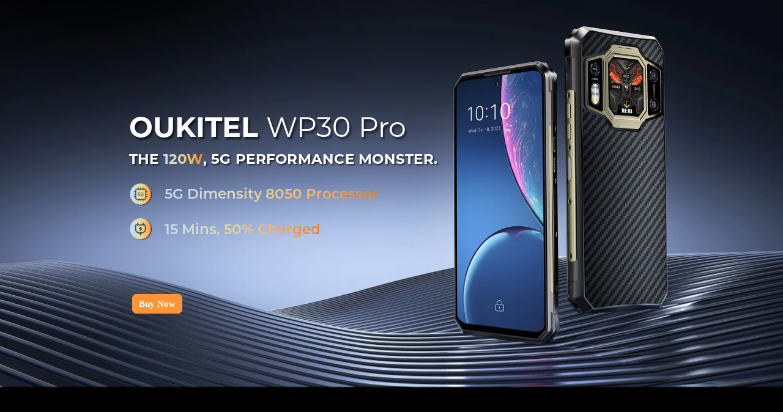

--- FILE ---
content_type: text/html; charset=utf-8
request_url: https://de.oukitel.com/pages/oukitel-wp30-pro-2
body_size: 64649
content:
<!doctype html><html class="t4sp-theme t4s-wrapper__full_width rtl_false swatch_color_style_1 pr_border_style_1 pr_img_effect_0 enable_eff_img1_false badge_shape_3 css_for_wis_app_true shadow_round_img_false t4s-header__inline is-remove-unavai-2 t4_compare_false t4s-cart-count-0 t4s-pr-ellipsis-false
 no-js" lang="de">
  <head>
     <!--google ads - GA4 start-->
<!-- Google tag (gtag.js) -->
 <script async src="https://www.googletagmanager.com/gtag/js?id=AW-11218225044"></script>
<script>
  window.dataLayer = window.dataLayer || [];
  function gtag(){dataLayer.push(arguments);}
  gtag('js', new Date());

  gtag('config', 'AW-11218225044', {'allow_enhanced_conversions': true});
</script>

<script>  
window.addEventListener('load',function()
{   
    document.querySelectorAll('[name="add"]').forEach(function(e)
    {
        e.addEventListener('click',function()
        {
            gtag('event', 'conversion', {
               'send_to': 'AW-11218225044/lcp_CL3v2OwYEJSPouUp'
            });
        })
    })
})
</script>

<script>
window.addEventListener('load',function()
{   
    document.querySelectorAll('[name="checkout"]').forEach(function(e)
    {
        e.addEventListener('click',function()
        {
            gtag('event', 'conversion', {
               'send_to': 'AW-11218225044/KdU4CMDv2OwYEJSPouUp'
            });
        })
    })
})
</script>  
<!-- Event snippet for 访问 oukitel.com conversion page -->


     <!--google ads event end-->
 
  <script>(function(w,d,t,r,u){var f,n,i;w[u]=w[u]||[],f=function(){var o={ti:"149002208"};o.q=w[u],w[u]=new UET(o),w[u].push("pageLoad")},n=d.createElement(t),n.src=r,n.async=1,n.onload=n.onreadystatechange=function(){var s=this.readyState;s&&s!=="loaded"&&s!=="complete"||(f(),n.onload=n.onreadystatechange=null)},i=d.getElementsByTagName(t)[0],i.parentNode.insertBefore(n,i)})(window,document,"script","//bat.bing.com/bat.js","uetq");</script>
<script>window.uetq = window.uetq || [];window.uetq.push('event', 'thank you', {"revenue_value":1,"currency":"USD"});</script>  

    <!-- Added by AVADA SEO Suite -->

<!-- /Added by AVADA SEO Suite -->
  
<!-- google-site-verification -->
  <meta name="google-site-verification" content="6HEE2J3fUvvY4HZjfk0w35OshaUi0HbvQqIi84CnPXo" />
<!-- google-site-verification -->

<!--google over5min 90m-->

<script>
window.addEventListener('load',function(event){
    setTimeout(function(){
        gtag('event', 'over5min');
            }, 300000);
    });
</script>

<script>
window.addEventListener('load',function(event){
    setTimeout(function(){
        gtag('event', 'over90s');
            }, 90000);
    });
</script>

<script>
window.addEventListener('load',function()
{
   document.querySelectorAll('[name="commit"]').forEach(function(e)
    {
        e.addEventListener('click',function()
        {
            var email = document.querySelector('[name="contact[email]"]').value;
            var mailformat = /^\w+([\.-]?\w+)@\w+([\.-]?\w+)(\.\w{2,3})+$/;
            
            if(email!="" && email.match(mailformat))
            {
                gtag('event', 'subscribe');
            }
        })
    })
})
</script>
 
<meta charset="utf-8">
    <meta http-equiv="X-UA-Compatible" content="IE=edge">
    <meta name="viewport" content="width=device-width, initial-scale=1, height=device-height, minimum-scale=1.0, maximum-scale=2.0">
    <meta name="theme-color" content="#fff">
    

     <link rel="alternate" href="https://oukitel.com/pages/oukitel-wp30-pro-2" hreflang="x-default">
     <link rel="alternate" href="https://oukitel.com/pages/oukitel-wp30-pro-2" hreflang="en">
     <link rel="alternate" href="https://oukitel.com/pages/oukitel-wp30-pro-2" hreflang="en-us" />
     <link rel="alternate" href="https://oukitel.uk/pages/oukitel-wp30-pro-2" hreflang="en-uk" />
     <link rel="alternate" href="https://de.oukitel.com/pages/oukitel-wp30-pro-2" hreflang="de">
    
      <link rel="canonical" href="https://de.oukitel.com/pages/oukitel-wp30-pro-2" /> 
    <link rel="preconnect" href="https://cdn.shopify.com" crossorigin><link rel="shortcut icon" type="image/png" href="//de.oukitel.com/cdn/shop/files/okt-3_256x256_1.png?v=1714285362&width=32"><link rel="apple-touch-icon-precomposed" type="image/png" sizes="152x152" href="//de.oukitel.com/cdn/shop/files/okt-3_256x256_1.png?v=1714285362&width=152"><link rel="preconnect" href="https://fonts.shopifycdn.com" crossorigin><title>Oukitel WP30 Pro-2 &ndash; OUKITEL DE</title>
    <meta name="description" content="OUKITEL ist einer der führenden Hersteller von robusten Elektronikprodukten - darunter robuste Smartphones, Tablets und Geschäftstelefone. Neben hochwertiger Outdoor-Ausrüstung bietet OUKITEL auch mobile Powerstations als perfekte Lösung für die Stromversorgung zu Hause, in der Werkstatt, beim Camping oder auf Reisen m"><meta name="keywords" content="Oukitel WP30 Pro-2, OUKITEL DE, de.oukitel.com"/><meta name="author" content="oukitel">

<meta property="og:site_name" content="OUKITEL DE">
<meta property="og:url" content="https://de.oukitel.com/pages/oukitel-wp30-pro-2">
<meta property="og:title" content="Oukitel WP30 Pro-2">
<meta property="og:type" content="website">
<meta property="og:description" content="OUKITEL ist einer der führenden Hersteller von robusten Elektronikprodukten - darunter robuste Smartphones, Tablets und Geschäftstelefone. Neben hochwertiger Outdoor-Ausrüstung bietet OUKITEL auch mobile Powerstations als perfekte Lösung für die Stromversorgung zu Hause, in der Werkstatt, beim Camping oder auf Reisen m"><meta property="og:image" content="http://de.oukitel.com/cdn/shop/files/20200515170032.png?height=628&pad_color=fff&v=1705804362&width=1200">
  <meta property="og:image:secure_url" content="https://de.oukitel.com/cdn/shop/files/20200515170032.png?height=628&pad_color=fff&v=1705804362&width=1200">
  <meta property="og:image:width" content="1200">
  <meta property="og:image:height" content="628"><meta name="twitter:site" content="@oukitelmobile"><meta name="twitter:card" content="summary_large_image">
<meta name="twitter:title" content="Oukitel WP30 Pro-2">
<meta name="twitter:description" content="OUKITEL ist einer der führenden Hersteller von robusten Elektronikprodukten - darunter robuste Smartphones, Tablets und Geschäftstelefone. Neben hochwertiger Outdoor-Ausrüstung bietet OUKITEL auch mobile Powerstations als perfekte Lösung für die Stromversorgung zu Hause, in der Werkstatt, beim Camping oder auf Reisen m">


    
    
<style>
.essential_annoucement_bar_wrapper_824be8d6-491f-4a5d-9dbb-f71e39eb02b4.top_page_styles {
      background: #c5c8d1;
}

.t4s-website-wrapper div[style="justify-content:center;text-align: center;margin: 10px 0 10px 0;"] {
display: none !important;
}
  

.jdgm-revs-tab-btn{
  display: none !important;
}
  
#content_f12d051b-8e59-4c90-b04b-02b093e754b0 {
    left: inherit !important;
}

.t4s-full-width-link{

 display: block !important;
  
}
.jdgm-revs-tab__content .jdgm-subtab:nth-of-type(3){
    display: none;
}
  
.kl-teaser-RKQnuU .kl-private-reset-css-Xuajs1 span{
    background-color: #F17F00 !important;
}


#t4s-backToTop{
    background: #F17F00 !important;
}

.product-badge{
    background-color: #F17F00 !important;
}

button.kl-private-reset-css-Xuajs1{
    background: #F17F00 !important;
}
.t4s-badge-sale{
    background-color: #F17F00 !important;
}
  
@media only screen and (min-width: 768px) {
.t4s-top-bar__text .t4s-rte--list p a{
      margin-left: 1.5vw;
}

.t4s-sub-menu .t4s-lazy_menu .t4s-col-3 {
    width: 26%;
}

.t4s-sub-menu .t4s-lazy_menu .t4s-col-9 {
    flex: 0 0 auto;
    width: 74%;
}

  
}
   @media only screen and (max-width: 768px) {

.t4s-top-bar__text .t4s-rte--list p a{
         display: block;
}
   
 }
</style>
    
    
 <style>
   
   #MainContent .t4s-section-inner .t4s-container {
    max-width: none;
    padding: initial;
}
#MainContent .t4s-section-inner{
    margin-top: initial !important;
    padding-top: initial !important;
}
 @media only screen and (max-width: 768px) {

#MainContent .t4s-col-item{
    padding: initial !important
}
   
 }
   
 </style>


  

    


    <script src="//de.oukitel.com/cdn/shop/t/5/assets/lazysizes.min.js?v=86244101074946284761705600632" ></script>
    <script src="//de.oukitel.com/cdn/shop/t/5/assets/global.min.js?v=57276090914574864761705600601" defer="defer"></script> 
    <script>window.performance && window.performance.mark && window.performance.mark('shopify.content_for_header.start');</script><meta name="google-site-verification" content="IP8peQJsaetUHFfh6lejvCIOx_tivGqmWNEN6GXYBVI">
<meta id="shopify-digital-wallet" name="shopify-digital-wallet" content="/68478271731/digital_wallets/dialog">
<meta name="shopify-checkout-api-token" content="d68b2e0bccfe82dbd141fab07dd8b302">
<meta id="in-context-paypal-metadata" data-shop-id="68478271731" data-venmo-supported="false" data-environment="production" data-locale="de_DE" data-paypal-v4="true" data-currency="EUR">
<script async="async" src="/checkouts/internal/preloads.js?locale=de-HK"></script>
<script id="shopify-features" type="application/json">{"accessToken":"d68b2e0bccfe82dbd141fab07dd8b302","betas":["rich-media-storefront-analytics"],"domain":"de.oukitel.com","predictiveSearch":true,"shopId":68478271731,"locale":"de"}</script>
<script>var Shopify = Shopify || {};
Shopify.shop = "de-oukitel.myshopify.com";
Shopify.locale = "de";
Shopify.currency = {"active":"EUR","rate":"1.0"};
Shopify.country = "HK";
Shopify.theme = {"name":"Oukitel20231010 TC","id":139555668211,"schema_name":"Kalles","schema_version":"4.2.0","theme_store_id":null,"role":"main"};
Shopify.theme.handle = "null";
Shopify.theme.style = {"id":null,"handle":null};
Shopify.cdnHost = "de.oukitel.com/cdn";
Shopify.routes = Shopify.routes || {};
Shopify.routes.root = "/";</script>
<script type="module">!function(o){(o.Shopify=o.Shopify||{}).modules=!0}(window);</script>
<script>!function(o){function n(){var o=[];function n(){o.push(Array.prototype.slice.apply(arguments))}return n.q=o,n}var t=o.Shopify=o.Shopify||{};t.loadFeatures=n(),t.autoloadFeatures=n()}(window);</script>
<script id="shop-js-analytics" type="application/json">{"pageType":"page"}</script>
<script defer="defer" async type="module" src="//de.oukitel.com/cdn/shopifycloud/shop-js/modules/v2/client.init-shop-cart-sync_e98Ab_XN.de.esm.js"></script>
<script defer="defer" async type="module" src="//de.oukitel.com/cdn/shopifycloud/shop-js/modules/v2/chunk.common_Pcw9EP95.esm.js"></script>
<script defer="defer" async type="module" src="//de.oukitel.com/cdn/shopifycloud/shop-js/modules/v2/chunk.modal_CzmY4ZhL.esm.js"></script>
<script type="module">
  await import("//de.oukitel.com/cdn/shopifycloud/shop-js/modules/v2/client.init-shop-cart-sync_e98Ab_XN.de.esm.js");
await import("//de.oukitel.com/cdn/shopifycloud/shop-js/modules/v2/chunk.common_Pcw9EP95.esm.js");
await import("//de.oukitel.com/cdn/shopifycloud/shop-js/modules/v2/chunk.modal_CzmY4ZhL.esm.js");

  window.Shopify.SignInWithShop?.initShopCartSync?.({"fedCMEnabled":true,"windoidEnabled":true});

</script>
<script>(function() {
  var isLoaded = false;
  function asyncLoad() {
    if (isLoaded) return;
    isLoaded = true;
    var urls = ["https:\/\/shp.track123.com\/common\/checkout-script-loader.js?shop=de-oukitel.myshopify.com","https:\/\/static.shareasale.com\/json\/shopify\/shareasale-tracking.js?sasmid=128178\u0026ssmtid=19038\u0026shop=de-oukitel.myshopify.com"];
    for (var i = 0; i < urls.length; i++) {
      var s = document.createElement('script');
      s.type = 'text/javascript';
      s.async = true;
      s.src = urls[i];
      var x = document.getElementsByTagName('script')[0];
      x.parentNode.insertBefore(s, x);
    }
  };
  if(window.attachEvent) {
    window.attachEvent('onload', asyncLoad);
  } else {
    window.addEventListener('load', asyncLoad, false);
  }
})();</script>
<script id="__st">var __st={"a":68478271731,"offset":28800,"reqid":"941df9ed-3134-44c6-9190-a1e92f7ac179-1769406444","pageurl":"de.oukitel.com\/pages\/oukitel-wp30-pro-2","s":"pages-105699377395","u":"c27ee55f5e8d","p":"page","rtyp":"page","rid":105699377395};</script>
<script>window.ShopifyPaypalV4VisibilityTracking = true;</script>
<script id="captcha-bootstrap">!function(){'use strict';const t='contact',e='account',n='new_comment',o=[[t,t],['blogs',n],['comments',n],[t,'customer']],c=[[e,'customer_login'],[e,'guest_login'],[e,'recover_customer_password'],[e,'create_customer']],r=t=>t.map((([t,e])=>`form[action*='/${t}']:not([data-nocaptcha='true']) input[name='form_type'][value='${e}']`)).join(','),a=t=>()=>t?[...document.querySelectorAll(t)].map((t=>t.form)):[];function s(){const t=[...o],e=r(t);return a(e)}const i='password',u='form_key',d=['recaptcha-v3-token','g-recaptcha-response','h-captcha-response',i],f=()=>{try{return window.sessionStorage}catch{return}},m='__shopify_v',_=t=>t.elements[u];function p(t,e,n=!1){try{const o=window.sessionStorage,c=JSON.parse(o.getItem(e)),{data:r}=function(t){const{data:e,action:n}=t;return t[m]||n?{data:e,action:n}:{data:t,action:n}}(c);for(const[e,n]of Object.entries(r))t.elements[e]&&(t.elements[e].value=n);n&&o.removeItem(e)}catch(o){console.error('form repopulation failed',{error:o})}}const l='form_type',E='cptcha';function T(t){t.dataset[E]=!0}const w=window,h=w.document,L='Shopify',v='ce_forms',y='captcha';let A=!1;((t,e)=>{const n=(g='f06e6c50-85a8-45c8-87d0-21a2b65856fe',I='https://cdn.shopify.com/shopifycloud/storefront-forms-hcaptcha/ce_storefront_forms_captcha_hcaptcha.v1.5.2.iife.js',D={infoText:'Durch hCaptcha geschützt',privacyText:'Datenschutz',termsText:'Allgemeine Geschäftsbedingungen'},(t,e,n)=>{const o=w[L][v],c=o.bindForm;if(c)return c(t,g,e,D).then(n);var r;o.q.push([[t,g,e,D],n]),r=I,A||(h.body.append(Object.assign(h.createElement('script'),{id:'captcha-provider',async:!0,src:r})),A=!0)});var g,I,D;w[L]=w[L]||{},w[L][v]=w[L][v]||{},w[L][v].q=[],w[L][y]=w[L][y]||{},w[L][y].protect=function(t,e){n(t,void 0,e),T(t)},Object.freeze(w[L][y]),function(t,e,n,w,h,L){const[v,y,A,g]=function(t,e,n){const i=e?o:[],u=t?c:[],d=[...i,...u],f=r(d),m=r(i),_=r(d.filter((([t,e])=>n.includes(e))));return[a(f),a(m),a(_),s()]}(w,h,L),I=t=>{const e=t.target;return e instanceof HTMLFormElement?e:e&&e.form},D=t=>v().includes(t);t.addEventListener('submit',(t=>{const e=I(t);if(!e)return;const n=D(e)&&!e.dataset.hcaptchaBound&&!e.dataset.recaptchaBound,o=_(e),c=g().includes(e)&&(!o||!o.value);(n||c)&&t.preventDefault(),c&&!n&&(function(t){try{if(!f())return;!function(t){const e=f();if(!e)return;const n=_(t);if(!n)return;const o=n.value;o&&e.removeItem(o)}(t);const e=Array.from(Array(32),(()=>Math.random().toString(36)[2])).join('');!function(t,e){_(t)||t.append(Object.assign(document.createElement('input'),{type:'hidden',name:u})),t.elements[u].value=e}(t,e),function(t,e){const n=f();if(!n)return;const o=[...t.querySelectorAll(`input[type='${i}']`)].map((({name:t})=>t)),c=[...d,...o],r={};for(const[a,s]of new FormData(t).entries())c.includes(a)||(r[a]=s);n.setItem(e,JSON.stringify({[m]:1,action:t.action,data:r}))}(t,e)}catch(e){console.error('failed to persist form',e)}}(e),e.submit())}));const S=(t,e)=>{t&&!t.dataset[E]&&(n(t,e.some((e=>e===t))),T(t))};for(const o of['focusin','change'])t.addEventListener(o,(t=>{const e=I(t);D(e)&&S(e,y())}));const B=e.get('form_key'),M=e.get(l),P=B&&M;t.addEventListener('DOMContentLoaded',(()=>{const t=y();if(P)for(const e of t)e.elements[l].value===M&&p(e,B);[...new Set([...A(),...v().filter((t=>'true'===t.dataset.shopifyCaptcha))])].forEach((e=>S(e,t)))}))}(h,new URLSearchParams(w.location.search),n,t,e,['guest_login'])})(!0,!0)}();</script>
<script integrity="sha256-4kQ18oKyAcykRKYeNunJcIwy7WH5gtpwJnB7kiuLZ1E=" data-source-attribution="shopify.loadfeatures" defer="defer" src="//de.oukitel.com/cdn/shopifycloud/storefront/assets/storefront/load_feature-a0a9edcb.js" crossorigin="anonymous"></script>
<script data-source-attribution="shopify.dynamic_checkout.dynamic.init">var Shopify=Shopify||{};Shopify.PaymentButton=Shopify.PaymentButton||{isStorefrontPortableWallets:!0,init:function(){window.Shopify.PaymentButton.init=function(){};var t=document.createElement("script");t.src="https://de.oukitel.com/cdn/shopifycloud/portable-wallets/latest/portable-wallets.de.js",t.type="module",document.head.appendChild(t)}};
</script>
<script data-source-attribution="shopify.dynamic_checkout.buyer_consent">
  function portableWalletsHideBuyerConsent(e){var t=document.getElementById("shopify-buyer-consent"),n=document.getElementById("shopify-subscription-policy-button");t&&n&&(t.classList.add("hidden"),t.setAttribute("aria-hidden","true"),n.removeEventListener("click",e))}function portableWalletsShowBuyerConsent(e){var t=document.getElementById("shopify-buyer-consent"),n=document.getElementById("shopify-subscription-policy-button");t&&n&&(t.classList.remove("hidden"),t.removeAttribute("aria-hidden"),n.addEventListener("click",e))}window.Shopify?.PaymentButton&&(window.Shopify.PaymentButton.hideBuyerConsent=portableWalletsHideBuyerConsent,window.Shopify.PaymentButton.showBuyerConsent=portableWalletsShowBuyerConsent);
</script>
<script data-source-attribution="shopify.dynamic_checkout.cart.bootstrap">document.addEventListener("DOMContentLoaded",(function(){function t(){return document.querySelector("shopify-accelerated-checkout-cart, shopify-accelerated-checkout")}if(t())Shopify.PaymentButton.init();else{new MutationObserver((function(e,n){t()&&(Shopify.PaymentButton.init(),n.disconnect())})).observe(document.body,{childList:!0,subtree:!0})}}));
</script>
<script id='scb4127' type='text/javascript' async='' src='https://de.oukitel.com/cdn/shopifycloud/privacy-banner/storefront-banner.js'></script><link id="shopify-accelerated-checkout-styles" rel="stylesheet" media="screen" href="https://de.oukitel.com/cdn/shopifycloud/portable-wallets/latest/accelerated-checkout-backwards-compat.css" crossorigin="anonymous">
<style id="shopify-accelerated-checkout-cart">
        #shopify-buyer-consent {
  margin-top: 1em;
  display: inline-block;
  width: 100%;
}

#shopify-buyer-consent.hidden {
  display: none;
}

#shopify-subscription-policy-button {
  background: none;
  border: none;
  padding: 0;
  text-decoration: underline;
  font-size: inherit;
  cursor: pointer;
}

#shopify-subscription-policy-button::before {
  box-shadow: none;
}

      </style>

<script>window.performance && window.performance.mark && window.performance.mark('shopify.content_for_header.end');</script>
<link rel="preload" as="font" href="//de.oukitel.com/cdn/fonts/montserrat/montserrat_n7.3c434e22befd5c18a6b4afadb1e3d77c128c7939.woff2" type="font/woff2" crossorigin><link rel="preload" as="font" href="//de.oukitel.com/cdn/fonts/montserrat/montserrat_n7.3c434e22befd5c18a6b4afadb1e3d77c128c7939.woff2" type="font/woff2" crossorigin><link rel="preload" as="font" href="//de.oukitel.com/cdn/fonts/montserrat/montserrat_n7.3c434e22befd5c18a6b4afadb1e3d77c128c7939.woff2" type="font/woff2" crossorigin><link href="//de.oukitel.com/cdn/shop/t/5/assets/base.css?v=81793296494455996281711020317" rel="stylesheet" type="text/css" media="all" /><style data-shopify>@font-face {
  font-family: Montserrat;
  font-weight: 100;
  font-style: normal;
  font-display: swap;
  src: url("//de.oukitel.com/cdn/fonts/montserrat/montserrat_n1.2f0714cbd41857ba00d5d4fafdce92c40aadb8e6.woff2") format("woff2"),
       url("//de.oukitel.com/cdn/fonts/montserrat/montserrat_n1.7bec1bf4c4d0f77c37dc95cf9616413eceba9082.woff") format("woff");
}
@font-face {
  font-family: Montserrat;
  font-weight: 100;
  font-style: italic;
  font-display: swap;
  src: url("//de.oukitel.com/cdn/fonts/montserrat/montserrat_i1.9b40a9d3a0c01d36941e389cd64a63103055c80e.woff2") format("woff2"),
       url("//de.oukitel.com/cdn/fonts/montserrat/montserrat_i1.27282f568267f77d06827c3bb45844a9294ff8e0.woff") format("woff");
}
@font-face {
  font-family: Montserrat;
  font-weight: 200;
  font-style: normal;
  font-display: swap;
  src: url("//de.oukitel.com/cdn/fonts/montserrat/montserrat_n2.6158a4b6474a580592572fe30f04d0efe5adcbe8.woff2") format("woff2"),
       url("//de.oukitel.com/cdn/fonts/montserrat/montserrat_n2.e4b01871223c147c2b91e7b86462152be4d7b524.woff") format("woff");
}
@font-face {
  font-family: Montserrat;
  font-weight: 200;
  font-style: italic;
  font-display: swap;
  src: url("//de.oukitel.com/cdn/fonts/montserrat/montserrat_i2.5730ba22f49757bb096a20e8b70292fedd438b32.woff2") format("woff2"),
       url("//de.oukitel.com/cdn/fonts/montserrat/montserrat_i2.45104f5e6fca2e96f092a38f7a4b9da22e34dbbb.woff") format("woff");
}
@font-face {
  font-family: Montserrat;
  font-weight: 300;
  font-style: normal;
  font-display: swap;
  src: url("//de.oukitel.com/cdn/fonts/montserrat/montserrat_n3.29e699231893fd243e1620595067294bb067ba2a.woff2") format("woff2"),
       url("//de.oukitel.com/cdn/fonts/montserrat/montserrat_n3.64ed56f012a53c08a49d49bd7e0c8d2f46119150.woff") format("woff");
}
@font-face {
  font-family: Montserrat;
  font-weight: 300;
  font-style: italic;
  font-display: swap;
  src: url("//de.oukitel.com/cdn/fonts/montserrat/montserrat_i3.9cfee8ab0b9b229ed9a7652dff7d786e45a01df2.woff2") format("woff2"),
       url("//de.oukitel.com/cdn/fonts/montserrat/montserrat_i3.68df04ba4494b4612ed6f9bf46b6c06246fa2fa4.woff") format("woff");
}
@font-face {
  font-family: Montserrat;
  font-weight: 400;
  font-style: normal;
  font-display: swap;
  src: url("//de.oukitel.com/cdn/fonts/montserrat/montserrat_n4.81949fa0ac9fd2021e16436151e8eaa539321637.woff2") format("woff2"),
       url("//de.oukitel.com/cdn/fonts/montserrat/montserrat_n4.a6c632ca7b62da89c3594789ba828388aac693fe.woff") format("woff");
}
@font-face {
  font-family: Montserrat;
  font-weight: 400;
  font-style: italic;
  font-display: swap;
  src: url("//de.oukitel.com/cdn/fonts/montserrat/montserrat_i4.5a4ea298b4789e064f62a29aafc18d41f09ae59b.woff2") format("woff2"),
       url("//de.oukitel.com/cdn/fonts/montserrat/montserrat_i4.072b5869c5e0ed5b9d2021e4c2af132e16681ad2.woff") format("woff");
}
@font-face {
  font-family: Montserrat;
  font-weight: 500;
  font-style: normal;
  font-display: swap;
  src: url("//de.oukitel.com/cdn/fonts/montserrat/montserrat_n5.07ef3781d9c78c8b93c98419da7ad4fbeebb6635.woff2") format("woff2"),
       url("//de.oukitel.com/cdn/fonts/montserrat/montserrat_n5.adf9b4bd8b0e4f55a0b203cdd84512667e0d5e4d.woff") format("woff");
}
@font-face {
  font-family: Montserrat;
  font-weight: 500;
  font-style: italic;
  font-display: swap;
  src: url("//de.oukitel.com/cdn/fonts/montserrat/montserrat_i5.d3a783eb0cc26f2fda1e99d1dfec3ebaea1dc164.woff2") format("woff2"),
       url("//de.oukitel.com/cdn/fonts/montserrat/montserrat_i5.76d414ea3d56bb79ef992a9c62dce2e9063bc062.woff") format("woff");
}
@font-face {
  font-family: Montserrat;
  font-weight: 600;
  font-style: normal;
  font-display: swap;
  src: url("//de.oukitel.com/cdn/fonts/montserrat/montserrat_n6.1326b3e84230700ef15b3a29fb520639977513e0.woff2") format("woff2"),
       url("//de.oukitel.com/cdn/fonts/montserrat/montserrat_n6.652f051080eb14192330daceed8cd53dfdc5ead9.woff") format("woff");
}
@font-face {
  font-family: Montserrat;
  font-weight: 600;
  font-style: italic;
  font-display: swap;
  src: url("//de.oukitel.com/cdn/fonts/montserrat/montserrat_i6.e90155dd2f004112a61c0322d66d1f59dadfa84b.woff2") format("woff2"),
       url("//de.oukitel.com/cdn/fonts/montserrat/montserrat_i6.41470518d8e9d7f1bcdd29a447c2397e5393943f.woff") format("woff");
}
@font-face {
  font-family: Montserrat;
  font-weight: 700;
  font-style: normal;
  font-display: swap;
  src: url("//de.oukitel.com/cdn/fonts/montserrat/montserrat_n7.3c434e22befd5c18a6b4afadb1e3d77c128c7939.woff2") format("woff2"),
       url("//de.oukitel.com/cdn/fonts/montserrat/montserrat_n7.5d9fa6e2cae713c8fb539a9876489d86207fe957.woff") format("woff");
}
@font-face {
  font-family: Montserrat;
  font-weight: 700;
  font-style: italic;
  font-display: swap;
  src: url("//de.oukitel.com/cdn/fonts/montserrat/montserrat_i7.a0d4a463df4f146567d871890ffb3c80408e7732.woff2") format("woff2"),
       url("//de.oukitel.com/cdn/fonts/montserrat/montserrat_i7.f6ec9f2a0681acc6f8152c40921d2a4d2e1a2c78.woff") format("woff");
}
@font-face {
  font-family: Montserrat;
  font-weight: 800;
  font-style: normal;
  font-display: swap;
  src: url("//de.oukitel.com/cdn/fonts/montserrat/montserrat_n8.853056e398b4dadf6838423edb7abaa02f651554.woff2") format("woff2"),
       url("//de.oukitel.com/cdn/fonts/montserrat/montserrat_n8.9201aba6104751e1b3e48577a5a739fc14862200.woff") format("woff");
}
@font-face {
  font-family: Montserrat;
  font-weight: 800;
  font-style: italic;
  font-display: swap;
  src: url("//de.oukitel.com/cdn/fonts/montserrat/montserrat_i8.b5b703476aa25307888d32fbbb26f33913f79842.woff2") format("woff2"),
       url("//de.oukitel.com/cdn/fonts/montserrat/montserrat_i8.1037a8c7c9042232c15d221799b18df65709cdd0.woff") format("woff");
}
@font-face {
  font-family: Montserrat;
  font-weight: 900;
  font-style: normal;
  font-display: swap;
  src: url("//de.oukitel.com/cdn/fonts/montserrat/montserrat_n9.680ded1be351aa3bf3b3650ac5f6df485af8a07c.woff2") format("woff2"),
       url("//de.oukitel.com/cdn/fonts/montserrat/montserrat_n9.0cc5aaeff26ef35c23b69a061997d78c9697a382.woff") format("woff");
}
@font-face {
  font-family: Montserrat;
  font-weight: 900;
  font-style: italic;
  font-display: swap;
  src: url("//de.oukitel.com/cdn/fonts/montserrat/montserrat_i9.cd566e55c5982a3a39b3949665a79c881e095b14.woff2") format("woff2"),
       url("//de.oukitel.com/cdn/fonts/montserrat/montserrat_i9.b18527943b7f5bc1488b82e39deb595a73d3e645.woff") format("woff");
}
:root {
        
         /* CSS Variables */
        --wrapper-mw      : 1420px;
        --font-family-1   : Montserrat, sans-serif;;
        --font-family-2   : Montserrat, sans-serif;;
        --font-family-3   : Montserrat, sans-serif;;
        --font-body-family   : Montserrat, sans-serif;;
        --font-heading-family: Montserrat, sans-serif;;
       
        
        --t4s-success-color       : #428445;
        --t4s-success-color-rgb   : 66, 132, 69;
        --t4s-warning-color       : #e0b252;
        --t4s-warning-color-rgb   : 224, 178, 82;
        --t4s-error-color         : #EB001B;
        --t4s-error-color-rgb     : 235, 0, 27;
        --t4s-light-color         : #ffffff;
        --t4s-dark-color          : #222222;
        --t4s-highlight-color     : #ec0101;
        --t4s-tooltip-background  : #383838;
        --t4s-tooltip-color       : #fff;
        --primary-sw-color        : #333;
        --primary-sw-color-rgb    : 51, 51, 51;
        --border-sw-color         : #ddd;
        --secondary-sw-color      : #878787;
        --primary-price-color     : #d60000;
        --secondary-price-color   : #878787;
        
        --t4s-body-background     : #fff;
        --text-color              : #333232;
        --text-color-rgb          : 51, 50, 50;
        --heading-color           : #3a3a3a;
        --accent-color            : #ee7c0d;
        --accent-color-rgb        : 238, 124, 13;
        --accent-color-darken     : #a55609;
        --accent-color-hover      : var(--accent-color-darken);
        --secondary-color         : #222;
        --secondary-color-rgb     : 34, 34, 34;
        --link-color              : #3a3a3a;
        --link-color-hover        : #ee7f0d;
        --border-color            : #ddd;
        --border-color-rgb        : 221, 221, 221;
        --border-primary-color    : #333;
        --button-background       : #222;
        --button-color            : #3a3a3a;
        --button-background-hover : #ee7c0d;
        --button-color-hover      : #fff;

        --sale-badge-background    : #d60000;
        --sale-badge-color         : #fff;
        --new-badge-background     : #ee0d0d;
        --new-badge-color          : #fff;
        --preorder-badge-background: #0774d7;
        --preorder-badge-color     : #fff;
        --soldout-badge-background : #d64300;
        --soldout-badge-color      : #fff;
        --custom-badge-background  : #00A500;
        --custom-badge-color       : #fff;/* Shopify related variables */
        --payment-terms-background-color: ;
        
        --lz-background: #685858;
        --lz-img: url("//de.oukitel.com/cdn/shop/t/5/assets/t4s_loader.svg?v=183201738454020997831705600717");}

    html {
      font-size: 62.5%;
      height: 100%;
    }

    body {
      margin: 0;
      overflow-x: hidden;
      font-size:19px;
      letter-spacing: 0px;
      color: var(--text-color);
      font-family: var(--font-body-family);
      line-height: 1.7;
      font-weight: 400;
      -webkit-font-smoothing: auto;
      -moz-osx-font-smoothing: auto;
    }
    /*
    @media screen and (min-width: 750px) {
      body {
        font-size: 1.6rem;
      }
    }
    */

    h1, h2, h3, h4, h5, h6, .t4s_as_title {
      color: var(--heading-color);
      font-family: var(--font-heading-family);
      line-height: 1.4;
      font-weight: 700;
      letter-spacing: 0px;
    }
    h1 { font-size: 37px }
    h2 { font-size: 29px }
    h3 { font-size: 23px }
    h4 { font-size: 18px }
    h5 { font-size: 17px }
    h6 { font-size: 15.5px }
    a,.t4s_as_link {
      /* font-family: var(--font-link-family); */
      color: var(--link-color);
    }
    a:hover,.t4s_as_link:hover {
      color: var(--link-color-hover);
    }
    button,
    input,
    optgroup,
    select,
    textarea {
      border-color: var(--border-color);
    }
    .t4s_as_button,
    button,
    input[type="button"]:not(.t4s-btn),
    input[type="reset"],
    input[type="submit"]:not(.t4s-btn) {
      font-family: var(--font-button-family);
      color: var(--button-color);
      background-color: var(--button-background);
      border-color: var(--button-background);
    }
    .t4s_as_button:hover,
    button:hover,
    input[type="button"]:not(.t4s-btn):hover, 
    input[type="reset"]:hover,
    input[type="submit"]:not(.t4s-btn):hover  {
      color: var(--button-color-hover);
      background-color: var(--button-background-hover);
      border-color: var(--button-background-hover);
    }
    
    .t4s-cp,.t4s-color-accent { color : var(--accent-color) }.t4s-ct,.t4s-color-text { color : var(--text-color) }.t4s-ch,.t4ss-color-heading { color : var(--heading-color) }.t4s-csecondary { color : var(--secondary-color) }
    
    .t4s-fnt-fm-1 {
      font-family: var(--font-family-1) !important;
    }
    .t4s-fnt-fm-2 {
      font-family: var(--font-family-2) !important;
    }
    .t4s-fnt-fm-3 {
      font-family: var(--font-family-3) !important;
    }
    .t4s-cr {
        color: var(--t4s-highlight-color);
    }
    .t4s-price__sale { color: var(--primary-price-color); }.t4s-fix-overflow.t4s-row { max-width: 100vw;margin-left: auto;margin-right: auto;}.lazyloadt4s-opt {opacity: 1 !important;transition: opacity 0s, transform 1s !important;}.t4s-d-block {display: block;}.t4s-d-none {display: none;}@media (min-width: 768px) {.t4s-d-md-block {display: block;}.t4s-d-md-none {display: none; }}@media (min-width: 1025px) {.t4s-d-lg-block {display: block;}.t4s-d-lg-none {display: none; }}</style><script>
  const isBehaviorSmooth = 'scrollBehavior' in document.documentElement.style && getComputedStyle(document.documentElement).scrollBehavior === 'smooth';
  const t4sXMLHttpRequest = window.XMLHttpRequest, documentElementT4s = document.documentElement; documentElementT4s.className = documentElementT4s.className.replace('no-js', 'js');function loadImageT4s(_this) { _this.classList.add('lazyloadt4sed')};(function() { const matchMediaHoverT4s = (window.matchMedia('(-moz-touch-enabled: 1), (hover: none)')).matches; documentElementT4s.className += ((window.CSS && window.CSS.supports('(position: sticky) or (position: -webkit-sticky)')) ? ' t4sp-sticky' : ' t4sp-no-sticky'); documentElementT4s.className += matchMediaHoverT4s ? ' t4sp-no-hover' : ' t4sp-hover'; window.onpageshow = function() { if (performance.navigation.type === 2) {document.dispatchEvent(new CustomEvent('cart:refresh'))} }; if (!matchMediaHoverT4s && window.width > 1024) { document.addEventListener('mousemove', function(evt) { documentElementT4s.classList.replace('t4sp-no-hover','t4sp-hover'); document.dispatchEvent(new CustomEvent('theme:hover')); }, {once : true} ); } }());</script><script>
  document.addEventListener("DOMContentLoaded", function () {
  let classOne = "needsclick";
  addNotranslate(classOne);
});

function addNotranslate(string) {
  setTimeout(() => {
    var count = 0,
      stepDone = 0;
    var addCustomClass = setInterval(() => {
      if (count > 5) {
        clearInterval(addCustomClass);
      }
      count++;
      if (document.getElementsByClassName(`${string}`).length > 0) {
        [].forEach.call(document.querySelectorAll(`.${string}`), function (e) {
          e.classList.add("notranslate");
        });
        stepDone++;
        clearInterval(addCustomClass);
      }
    }, 500);
  }, 500);
}
</script>

<style>
    .transcy-theme-oukitel20231010tc font font {
      display: block !important;
  }
</style>


    
  <style type='text/css'>
  .baCountry{width:30px;height:20px;display:inline-block;vertical-align:middle;margin-right:6px;background-size:30px!important;border-radius:4px;background-repeat:no-repeat}
  .baCountry-traditional .baCountry{background-image:url(https://cdn.shopify.com/s/files/1/0194/1736/6592/t/1/assets/ba-flags.png?=14261939516959647149);height:19px!important}
  .baCountry-modern .baCountry{background-image:url(https://cdn.shopify.com/s/files/1/0194/1736/6592/t/1/assets/ba-flags.png?=14261939516959647149)}
  .baCountry-NO-FLAG{background-position:0 0}.baCountry-AD{background-position:0 -20px}.baCountry-AED{background-position:0 -40px}.baCountry-AFN{background-position:0 -60px}.baCountry-AG{background-position:0 -80px}.baCountry-AI{background-position:0 -100px}.baCountry-ALL{background-position:0 -120px}.baCountry-AMD{background-position:0 -140px}.baCountry-AOA{background-position:0 -160px}.baCountry-ARS{background-position:0 -180px}.baCountry-AS{background-position:0 -200px}.baCountry-AT{background-position:0 -220px}.baCountry-AUD{background-position:0 -240px}.baCountry-AWG{background-position:0 -260px}.baCountry-AZN{background-position:0 -280px}.baCountry-BAM{background-position:0 -300px}.baCountry-BBD{background-position:0 -320px}.baCountry-BDT{background-position:0 -340px}.baCountry-BE{background-position:0 -360px}.baCountry-BF{background-position:0 -380px}.baCountry-BGN{background-position:0 -400px}.baCountry-BHD{background-position:0 -420px}.baCountry-BIF{background-position:0 -440px}.baCountry-BJ{background-position:0 -460px}.baCountry-BMD{background-position:0 -480px}.baCountry-BND{background-position:0 -500px}.baCountry-BOB{background-position:0 -520px}.baCountry-BRL{background-position:0 -540px}.baCountry-BSD{background-position:0 -560px}.baCountry-BTN{background-position:0 -580px}.baCountry-BWP{background-position:0 -600px}.baCountry-BYN{background-position:0 -620px}.baCountry-BZD{background-position:0 -640px}.baCountry-CAD{background-position:0 -660px}.baCountry-CC{background-position:0 -680px}.baCountry-CDF{background-position:0 -700px}.baCountry-CG{background-position:0 -720px}.baCountry-CHF{background-position:0 -740px}.baCountry-CI{background-position:0 -760px}.baCountry-CK{background-position:0 -780px}.baCountry-CLP{background-position:0 -800px}.baCountry-CM{background-position:0 -820px}.baCountry-CNY{background-position:0 -840px}.baCountry-COP{background-position:0 -860px}.baCountry-CRC{background-position:0 -880px}.baCountry-CU{background-position:0 -900px}.baCountry-CX{background-position:0 -920px}.baCountry-CY{background-position:0 -940px}.baCountry-CZK{background-position:0 -960px}.baCountry-DE{background-position:0 -980px}.baCountry-DJF{background-position:0 -1000px}.baCountry-DKK{background-position:0 -1020px}.baCountry-DM{background-position:0 -1040px}.baCountry-DOP{background-position:0 -1060px}.baCountry-DZD{background-position:0 -1080px}.baCountry-EC{background-position:0 -1100px}.baCountry-EE{background-position:0 -1120px}.baCountry-EGP{background-position:0 -1140px}.baCountry-ER{background-position:0 -1160px}.baCountry-ES{background-position:0 -1180px}.baCountry-ETB{background-position:0 -1200px}.baCountry-EUR{background-position:0 -1220px}.baCountry-FI{background-position:0 -1240px}.baCountry-FJD{background-position:0 -1260px}.baCountry-FKP{background-position:0 -1280px}.baCountry-FO{background-position:0 -1300px}.baCountry-FR{background-position:0 -1320px}.baCountry-GA{background-position:0 -1340px}.baCountry-GBP{background-position:0 -1360px}.baCountry-GD{background-position:0 -1380px}.baCountry-GEL{background-position:0 -1400px}.baCountry-GHS{background-position:0 -1420px}.baCountry-GIP{background-position:0 -1440px}.baCountry-GL{background-position:0 -1460px}.baCountry-GMD{background-position:0 -1480px}.baCountry-GNF{background-position:0 -1500px}.baCountry-GQ{background-position:0 -1520px}.baCountry-GR{background-position:0 -1540px}.baCountry-GTQ{background-position:0 -1560px}.baCountry-GU{background-position:0 -1580px}.baCountry-GW{background-position:0 -1600px}.baCountry-HKD{background-position:0 -1620px}.baCountry-HNL{background-position:0 -1640px}.baCountry-HRK{background-position:0 -1660px}.baCountry-HTG{background-position:0 -1680px}.baCountry-HUF{background-position:0 -1700px}.baCountry-IDR{background-position:0 -1720px}.baCountry-IE{background-position:0 -1740px}.baCountry-ILS{background-position:0 -1760px}.baCountry-INR{background-position:0 -1780px}.baCountry-IO{background-position:0 -1800px}.baCountry-IQD{background-position:0 -1820px}.baCountry-IRR{background-position:0 -1840px}.baCountry-ISK{background-position:0 -1860px}.baCountry-IT{background-position:0 -1880px}.baCountry-JMD{background-position:0 -1900px}.baCountry-JOD{background-position:0 -1920px}.baCountry-JPY{background-position:0 -1940px}.baCountry-KES{background-position:0 -1960px}.baCountry-KGS{background-position:0 -1980px}.baCountry-KHR{background-position:0 -2000px}.baCountry-KI{background-position:0 -2020px}.baCountry-KMF{background-position:0 -2040px}.baCountry-KN{background-position:0 -2060px}.baCountry-KP{background-position:0 -2080px}.baCountry-KRW{background-position:0 -2100px}.baCountry-KWD{background-position:0 -2120px}.baCountry-KYD{background-position:0 -2140px}.baCountry-KZT{background-position:0 -2160px}.baCountry-LBP{background-position:0 -2180px}.baCountry-LI{background-position:0 -2200px}.baCountry-LKR{background-position:0 -2220px}.baCountry-LRD{background-position:0 -2240px}.baCountry-LSL{background-position:0 -2260px}.baCountry-LT{background-position:0 -2280px}.baCountry-LU{background-position:0 -2300px}.baCountry-LV{background-position:0 -2320px}.baCountry-LYD{background-position:0 -2340px}.baCountry-MAD{background-position:0 -2360px}.baCountry-MC{background-position:0 -2380px}.baCountry-MDL{background-position:0 -2400px}.baCountry-ME{background-position:0 -2420px}.baCountry-MGA{background-position:0 -2440px}.baCountry-MKD{background-position:0 -2460px}.baCountry-ML{background-position:0 -2480px}.baCountry-MMK{background-position:0 -2500px}.baCountry-MN{background-position:0 -2520px}.baCountry-MOP{background-position:0 -2540px}.baCountry-MQ{background-position:0 -2560px}.baCountry-MR{background-position:0 -2580px}.baCountry-MS{background-position:0 -2600px}.baCountry-MT{background-position:0 -2620px}.baCountry-MUR{background-position:0 -2640px}.baCountry-MVR{background-position:0 -2660px}.baCountry-MWK{background-position:0 -2680px}.baCountry-MXN{background-position:0 -2700px}.baCountry-MYR{background-position:0 -2720px}.baCountry-MZN{background-position:0 -2740px}.baCountry-NAD{background-position:0 -2760px}.baCountry-NE{background-position:0 -2780px}.baCountry-NF{background-position:0 -2800px}.baCountry-NG{background-position:0 -2820px}.baCountry-NIO{background-position:0 -2840px}.baCountry-NL{background-position:0 -2860px}.baCountry-NOK{background-position:0 -2880px}.baCountry-NPR{background-position:0 -2900px}.baCountry-NR{background-position:0 -2920px}.baCountry-NU{background-position:0 -2940px}.baCountry-NZD{background-position:0 -2960px}.baCountry-OMR{background-position:0 -2980px}.baCountry-PAB{background-position:0 -3000px}.baCountry-PEN{background-position:0 -3020px}.baCountry-PGK{background-position:0 -3040px}.baCountry-PHP{background-position:0 -3060px}.baCountry-PKR{background-position:0 -3080px}.baCountry-PLN{background-position:0 -3100px}.baCountry-PR{background-position:0 -3120px}.baCountry-PS{background-position:0 -3140px}.baCountry-PT{background-position:0 -3160px}.baCountry-PW{background-position:0 -3180px}.baCountry-QAR{background-position:0 -3200px}.baCountry-RON{background-position:0 -3220px}.baCountry-RSD{background-position:0 -3240px}.baCountry-RUB{background-position:0 -3260px}.baCountry-RWF{background-position:0 -3280px}.baCountry-SAR{background-position:0 -3300px}.baCountry-SBD{background-position:0 -3320px}.baCountry-SCR{background-position:0 -3340px}.baCountry-SDG{background-position:0 -3360px}.baCountry-SEK{background-position:0 -3380px}.baCountry-SGD{background-position:0 -3400px}.baCountry-SI{background-position:0 -3420px}.baCountry-SK{background-position:0 -3440px}.baCountry-SLL{background-position:0 -3460px}.baCountry-SM{background-position:0 -3480px}.baCountry-SN{background-position:0 -3500px}.baCountry-SO{background-position:0 -3520px}.baCountry-SRD{background-position:0 -3540px}.baCountry-SSP{background-position:0 -3560px}.baCountry-STD{background-position:0 -3580px}.baCountry-SV{background-position:0 -3600px}.baCountry-SYP{background-position:0 -3620px}.baCountry-SZL{background-position:0 -3640px}.baCountry-TC{background-position:0 -3660px}.baCountry-TD{background-position:0 -3680px}.baCountry-TG{background-position:0 -3700px}.baCountry-THB{background-position:0 -3720px}.baCountry-TJS{background-position:0 -3740px}.baCountry-TK{background-position:0 -3760px}.baCountry-TMT{background-position:0 -3780px}.baCountry-TND{background-position:0 -3800px}.baCountry-TOP{background-position:0 -3820px}.baCountry-TRY{background-position:0 -3840px}.baCountry-TTD{background-position:0 -3860px}.baCountry-TWD{background-position:0 -3880px}.baCountry-TZS{background-position:0 -3900px}.baCountry-UAH{background-position:0 -3920px}.baCountry-UGX{background-position:0 -3940px}.baCountry-USD{background-position:0 -3960px}.baCountry-UYU{background-position:0 -3980px}.baCountry-UZS{background-position:0 -4000px}.baCountry-VEF{background-position:0 -4020px}.baCountry-VG{background-position:0 -4040px}.baCountry-VI{background-position:0 -4060px}.baCountry-VND{background-position:0 -4080px}.baCountry-VUV{background-position:0 -4100px}.baCountry-WST{background-position:0 -4120px}.baCountry-XAF{background-position:0 -4140px}.baCountry-XPF{background-position:0 -4160px}.baCountry-YER{background-position:0 -4180px}.baCountry-ZAR{background-position:0 -4200px}.baCountry-ZM{background-position:0 -4220px}.baCountry-ZW{background-position:0 -4240px}
  .bacurr-checkoutNotice{margin: 3px 10px 0 10px;left: 0;right: 0;text-align: center;}
  @media (min-width:750px) {.bacurr-checkoutNotice{position: absolute;}}
</style>

<script>
    window.baCurr = window.baCurr || {};
    window.baCurr.config = {}; window.baCurr.rePeat = function () {};
    Object.assign(window.baCurr.config, {
      "enabled":true,
      "manual_placement":"",
      "night_time":false,
      "round_by_default":false,
      "display_position":"top_right",
      "display_position_type":"floating",
      "custom_code":{"css":""},
      "flag_type":"countryandmoney",
      "flag_design":"modern",
      "round_style":"none",
      "round_dec":"",
      "chosen_cur":[{"USD":"US Dollar (USD)"},{"EUR":"Euro (EUR)"},{"GBP":"British Pound (GBP)"},{"CAD":"Canadian Dollar (CAD)"},{"RUB":"Russian Ruble (RUB)"},{"AUD":"Australian Dollar (AUD)"},{"JPY":"Japanese Yen (JPY)"}],
      "desktop_visible":true,
      "mob_visible":true,
      "money_mouse_show":false,
      "textColor":"",
      "flag_theme":"default",
      "selector_hover_hex":"",
      "lightning":false,
      "mob_manual_placement":"",
      "mob_placement":"top_right",
      "mob_placement_type":"floating",
      "moneyWithCurrencyFormat":false,
      "ui_style":"default",
      "user_curr":"",
      "auto_loc":false,
      "auto_pref":false,
      "selector_bg_hex":"#fafafa",
      "selector_border_type":"noBorder",
      "cart_alert_bg_hex":"",
      "cart_alert_note":"",
      "cart_alert_state":false,
      "cart_alert_font_hex":""
    },{
      money_format: "€{{amount_with_comma_separator}}",
      money_with_currency_format: "€{{amount_with_comma_separator}} EUR",
      user_curr: "EUR"
    });
    window.baCurr.config.multi_curr = [];
    
    window.baCurr.config.final_currency = "EUR" || '';
    window.baCurr.config.multi_curr = "EUR".split(',') || '';

    (function(window, document) {"use strict";
      function onload(){
        function insertPopupMessageJs(){
          var head = document.getElementsByTagName('head')[0];
          var script = document.createElement('script');
          script.src = ('https:' == document.location.protocol ? 'https://' : 'http://') + 'currency.boosterapps.com/preview_curr.js';
          script.type = 'text/javascript';
          head.appendChild(script);
        }

        if(document.location.search.indexOf("preview_cur=1") > -1){
          setTimeout(function(){
            window.currency_preview_result = document.getElementById("baCurrSelector").length > 0 ? 'success' : 'error';
            insertPopupMessageJs();
          }, 1000);
        }
      }

      var head = document.getElementsByTagName('head')[0];
      var script = document.createElement('script');
      script.src = ('https:' == document.location.protocol ? 'https://' : 'http://') + "";
      script.type = 'text/javascript';
      script.onload = script.onreadystatechange = function() {
      if (script.readyState) {
        if (script.readyState === 'complete' || script.readyState === 'loaded') {
          script.onreadystatechange = null;
            onload();
          }
        }
        else {
          onload();
        }
      };
      head.appendChild(script);

    }(window, document));
</script>


<!--Facebook domain verification starts -->
      <meta name="facebook-domain-verification" content="ypmyavat8o9b10cofzy0ry2seo3yks" />
  <meta name="facebook-domain-verification" content="v2s4ugem1s8wmtnvmp0h1oe4p0ubb1" />
<!--Facebook domain verification end -->

  <!-- Start of Judge.me Core -->
<link rel="dns-prefetch" href="https://cdn.judge.me/">
<script data-cfasync='false' class='jdgm-settings-script'>window.jdgmSettings={"pagination":5,"disable_web_reviews":false,"badge_no_review_text":"Keine Bewertungen","badge_n_reviews_text":"{{ n }} Bewertung/Bewertungen","badge_star_color":"#FBCD0A","hide_badge_preview_if_no_reviews":true,"badge_hide_text":false,"enforce_center_preview_badge":false,"widget_title":"Kundenbewertungen","widget_open_form_text":"Bewertung schreiben","widget_close_form_text":"Bewertung abbrechen","widget_refresh_page_text":"Seite aktualisieren","widget_summary_text":"Basierend auf {{ number_of_reviews }} Bewertung/Bewertungen","widget_no_review_text":"Schreiben Sie die erste Bewertung","widget_name_field_text":"Anzeigename","widget_verified_name_field_text":"Verifizierter Name (öffentlich)","widget_name_placeholder_text":"Anzeigename","widget_required_field_error_text":"Dieses Feld ist erforderlich.","widget_email_field_text":"E-Mail-Adresse","widget_verified_email_field_text":"Verifizierte E-Mail (privat, kann nicht bearbeitet werden)","widget_email_placeholder_text":"Ihre E-Mail-Adresse","widget_email_field_error_text":"Bitte geben Sie eine gültige E-Mail-Adresse ein.","widget_rating_field_text":"Bewertung","widget_review_title_field_text":"Bewertungstitel","widget_review_title_placeholder_text":"Geben Sie Ihrer Bewertung einen Titel","widget_review_body_field_text":"Bewertungsinhalt","widget_review_body_placeholder_text":"Beginnen Sie hier zu schreiben...","widget_pictures_field_text":"Bild/Video (optional)","widget_submit_review_text":"Bewertung abschicken","widget_submit_verified_review_text":"Verifizierte Bewertung abschicken","widget_submit_success_msg_with_auto_publish":"Vielen Dank! Bitte aktualisieren Sie die Seite in wenigen Momenten, um Ihre Bewertung zu sehen. Sie können Ihre Bewertung entfernen oder bearbeiten, indem Sie sich bei \u003ca href='https://judge.me/login' target='_blank' rel='nofollow noopener'\u003eJudge.me\u003c/a\u003e anmelden","widget_submit_success_msg_no_auto_publish":"Vielen Dank! Ihre Bewertung wird veröffentlicht, sobald sie vom Shop-Administrator genehmigt wurde. Sie können Ihre Bewertung entfernen oder bearbeiten, indem Sie sich bei \u003ca href='https://judge.me/login' target='_blank' rel='nofollow noopener'\u003eJudge.me\u003c/a\u003e anmelden","widget_show_default_reviews_out_of_total_text":"Es werden {{ n_reviews_shown }} von {{ n_reviews }} Bewertungen angezeigt.","widget_show_all_link_text":"Alle anzeigen","widget_show_less_link_text":"Weniger anzeigen","widget_author_said_text":"{{ reviewer_name }} sagte:","widget_days_text":"vor {{ n }} Tag/Tagen","widget_weeks_text":"vor {{ n }} Woche/Wochen","widget_months_text":"vor {{ n }} Monat/Monaten","widget_years_text":"vor {{ n }} Jahr/Jahren","widget_yesterday_text":"Gestern","widget_today_text":"Heute","widget_replied_text":"\u003e\u003e {{ shop_name }} antwortete:","widget_read_more_text":"Mehr lesen","widget_reviewer_name_as_initial":"","widget_rating_filter_color":"","widget_rating_filter_see_all_text":"Alle Bewertungen anzeigen","widget_sorting_most_recent_text":"Neueste","widget_sorting_highest_rating_text":"Höchste Bewertung","widget_sorting_lowest_rating_text":"Niedrigste Bewertung","widget_sorting_with_pictures_text":"Nur Bilder","widget_sorting_most_helpful_text":"Hilfreichste","widget_open_question_form_text":"Eine Frage stellen","widget_reviews_subtab_text":"Bewertungen","widget_questions_subtab_text":"Fragen","widget_question_label_text":"Frage","widget_answer_label_text":"Antwort","widget_question_placeholder_text":"Schreiben Sie hier Ihre Frage","widget_submit_question_text":"Frage absenden","widget_question_submit_success_text":"Vielen Dank für Ihre Frage! Wir werden Sie benachrichtigen, sobald sie beantwortet wird.","widget_star_color":"#FBCD0A","verified_badge_text":"Verifiziert","verified_badge_bg_color":"","verified_badge_text_color":"","verified_badge_placement":"left-of-reviewer-name","widget_review_max_height":"","widget_hide_border":false,"widget_social_share":false,"widget_thumb":false,"widget_review_location_show":false,"widget_location_format":"","all_reviews_include_out_of_store_products":true,"all_reviews_out_of_store_text":"(außerhalb des Shops)","all_reviews_pagination":100,"all_reviews_product_name_prefix_text":"über","enable_review_pictures":true,"enable_question_anwser":false,"widget_theme":"","review_date_format":"mm/dd/yyyy","default_sort_method":"most-recent","widget_product_reviews_subtab_text":"Produktbewertungen","widget_shop_reviews_subtab_text":"Shop-Bewertungen","widget_other_products_reviews_text":"Bewertungen für andere Produkte","widget_store_reviews_subtab_text":"Shop-Bewertungen","widget_no_store_reviews_text":"Dieser Shop hat noch keine Bewertungen erhalten","widget_web_restriction_product_reviews_text":"Dieses Produkt hat noch keine Bewertungen erhalten","widget_no_items_text":"Keine Elemente gefunden","widget_show_more_text":"Mehr anzeigen","widget_write_a_store_review_text":"Shop-Bewertung schreiben","widget_other_languages_heading":"Bewertungen in anderen Sprachen","widget_translate_review_text":"Bewertung übersetzen nach {{ language }}","widget_translating_review_text":"Übersetzung läuft...","widget_show_original_translation_text":"Original anzeigen ({{ language }})","widget_translate_review_failed_text":"Bewertung konnte nicht übersetzt werden.","widget_translate_review_retry_text":"Erneut versuchen","widget_translate_review_try_again_later_text":"Versuchen Sie es später noch einmal","show_product_url_for_grouped_product":false,"widget_sorting_pictures_first_text":"Bilder zuerst","show_pictures_on_all_rev_page_mobile":false,"show_pictures_on_all_rev_page_desktop":false,"floating_tab_hide_mobile_install_preference":false,"floating_tab_button_name":"★ Bewertungen","floating_tab_title":"Lassen Sie Kunden für uns sprechen","floating_tab_button_color":"","floating_tab_button_background_color":"","floating_tab_url":"","floating_tab_url_enabled":false,"floating_tab_tab_style":"text","all_reviews_text_badge_text":"Kunden bewerten uns mit {{ shop.metafields.judgeme.all_reviews_rating | round: 1 }}/5 basierend auf {{ shop.metafields.judgeme.all_reviews_count }} Bewertungen.","all_reviews_text_badge_text_branded_style":"{{ shop.metafields.judgeme.all_reviews_rating | round: 1 }} von 5 Sternen basierend auf {{ shop.metafields.judgeme.all_reviews_count }} Bewertungen","is_all_reviews_text_badge_a_link":false,"show_stars_for_all_reviews_text_badge":false,"all_reviews_text_badge_url":"","all_reviews_text_style":"branded","all_reviews_text_color_style":"judgeme_brand_color","all_reviews_text_color":"#108474","all_reviews_text_show_jm_brand":true,"featured_carousel_show_header":true,"featured_carousel_title":"Lassen Sie Kunden für uns sprechen","testimonials_carousel_title":"Kunden sagen uns","videos_carousel_title":"Echte Kunden-Geschichten","cards_carousel_title":"Kunden sagen uns","featured_carousel_count_text":"aus {{ n }} Bewertungen","featured_carousel_add_link_to_all_reviews_page":false,"featured_carousel_url":"","featured_carousel_show_images":true,"featured_carousel_autoslide_interval":5,"featured_carousel_arrows_on_the_sides":false,"featured_carousel_height":250,"featured_carousel_width":80,"featured_carousel_image_size":0,"featured_carousel_image_height":250,"featured_carousel_arrow_color":"#eeeeee","verified_count_badge_style":"branded","verified_count_badge_orientation":"horizontal","verified_count_badge_color_style":"judgeme_brand_color","verified_count_badge_color":"#108474","is_verified_count_badge_a_link":false,"verified_count_badge_url":"","verified_count_badge_show_jm_brand":true,"widget_rating_preset_default":5,"widget_first_sub_tab":"product-reviews","widget_show_histogram":true,"widget_histogram_use_custom_color":false,"widget_pagination_use_custom_color":false,"widget_star_use_custom_color":false,"widget_verified_badge_use_custom_color":false,"widget_write_review_use_custom_color":false,"picture_reminder_submit_button":"Upload Pictures","enable_review_videos":true,"mute_video_by_default":false,"widget_sorting_videos_first_text":"Videos zuerst","widget_review_pending_text":"Ausstehend","featured_carousel_items_for_large_screen":3,"social_share_options_order":"Facebook,Twitter","remove_microdata_snippet":false,"disable_json_ld":false,"enable_json_ld_products":false,"preview_badge_show_question_text":false,"preview_badge_no_question_text":"Keine Fragen","preview_badge_n_question_text":"{{ number_of_questions }} Frage/Fragen","qa_badge_show_icon":false,"qa_badge_position":"same-row","remove_judgeme_branding":false,"widget_add_search_bar":false,"widget_search_bar_placeholder":"Suchen","widget_sorting_verified_only_text":"Nur verifizierte","featured_carousel_theme":"default","featured_carousel_show_rating":true,"featured_carousel_show_title":true,"featured_carousel_show_body":true,"featured_carousel_show_date":false,"featured_carousel_show_reviewer":true,"featured_carousel_show_product":false,"featured_carousel_header_background_color":"#108474","featured_carousel_header_text_color":"#ffffff","featured_carousel_name_product_separator":"reviewed","featured_carousel_full_star_background":"#108474","featured_carousel_empty_star_background":"#dadada","featured_carousel_vertical_theme_background":"#f9fafb","featured_carousel_verified_badge_enable":true,"featured_carousel_verified_badge_color":"#108474","featured_carousel_border_style":"round","featured_carousel_review_line_length_limit":3,"featured_carousel_more_reviews_button_text":"Mehr Bewertungen lesen","featured_carousel_view_product_button_text":"Produkt ansehen","all_reviews_page_load_reviews_on":"scroll","all_reviews_page_load_more_text":"Mehr Bewertungen laden","disable_fb_tab_reviews":false,"enable_ajax_cdn_cache":false,"widget_public_name_text":"wird öffentlich angezeigt wie","default_reviewer_name":"John Smith","default_reviewer_name_has_non_latin":true,"widget_reviewer_anonymous":"Anonym","medals_widget_title":"Judge.me Bewertungsmedaillen","medals_widget_background_color":"#f9fafb","medals_widget_position":"footer_all_pages","medals_widget_border_color":"#f9fafb","medals_widget_verified_text_position":"left","medals_widget_use_monochromatic_version":false,"medals_widget_elements_color":"#108474","show_reviewer_avatar":true,"widget_invalid_yt_video_url_error_text":"Keine YouTube-Video-URL","widget_max_length_field_error_text":"Bitte geben Sie nicht mehr als {0} Zeichen ein.","widget_show_country_flag":false,"widget_show_collected_via_shop_app":true,"widget_verified_by_shop_badge_style":"light","widget_verified_by_shop_text":"Verifiziert vom Shop","widget_show_photo_gallery":true,"widget_load_with_code_splitting":true,"widget_ugc_install_preference":false,"widget_ugc_title":"Von uns hergestellt, von Ihnen geteilt","widget_ugc_subtitle":"Markieren Sie uns, um Ihr Bild auf unserer Seite zu sehen","widget_ugc_arrows_color":"#ffffff","widget_ugc_primary_button_text":"Jetzt kaufen","widget_ugc_primary_button_background_color":"#108474","widget_ugc_primary_button_text_color":"#ffffff","widget_ugc_primary_button_border_width":"0","widget_ugc_primary_button_border_style":"none","widget_ugc_primary_button_border_color":"#108474","widget_ugc_primary_button_border_radius":"25","widget_ugc_secondary_button_text":"Mehr laden","widget_ugc_secondary_button_background_color":"#ffffff","widget_ugc_secondary_button_text_color":"#108474","widget_ugc_secondary_button_border_width":"2","widget_ugc_secondary_button_border_style":"solid","widget_ugc_secondary_button_border_color":"#108474","widget_ugc_secondary_button_border_radius":"25","widget_ugc_reviews_button_text":"Bewertungen ansehen","widget_ugc_reviews_button_background_color":"#ffffff","widget_ugc_reviews_button_text_color":"#108474","widget_ugc_reviews_button_border_width":"2","widget_ugc_reviews_button_border_style":"solid","widget_ugc_reviews_button_border_color":"#108474","widget_ugc_reviews_button_border_radius":"25","widget_ugc_reviews_button_link_to":"judgeme-reviews-page","widget_ugc_show_post_date":true,"widget_ugc_max_width":"800","widget_rating_metafield_value_type":true,"widget_primary_color":"#F25F00","widget_enable_secondary_color":false,"widget_secondary_color":"#edf5f5","widget_summary_average_rating_text":"{{ average_rating }} von 5","widget_media_grid_title":"Kundenfotos \u0026 -videos","widget_media_grid_see_more_text":"Mehr sehen","widget_round_style":false,"widget_show_product_medals":false,"widget_verified_by_judgeme_text":"Verifiziert von Judge.me","widget_show_store_medals":true,"widget_verified_by_judgeme_text_in_store_medals":"Verifiziert von Judge.me","widget_media_field_exceed_quantity_message":"Entschuldigung, wir können nur {{ max_media }} für eine Bewertung akzeptieren.","widget_media_field_exceed_limit_message":"{{ file_name }} ist zu groß, bitte wählen Sie ein {{ media_type }} kleiner als {{ size_limit }}MB.","widget_review_submitted_text":"Bewertung abgesendet!","widget_question_submitted_text":"Frage abgesendet!","widget_close_form_text_question":"Abbrechen","widget_write_your_answer_here_text":"Schreiben Sie hier Ihre Antwort","widget_enabled_branded_link":true,"widget_show_collected_by_judgeme":true,"widget_reviewer_name_color":"","widget_write_review_text_color":"","widget_write_review_bg_color":"","widget_collected_by_judgeme_text":"gesammelt von Judge.me","widget_pagination_type":"standard","widget_load_more_text":"Mehr laden","widget_load_more_color":"#108474","widget_full_review_text":"Vollständige Bewertung","widget_read_more_reviews_text":"Mehr Bewertungen lesen","widget_read_questions_text":"Fragen lesen","widget_questions_and_answers_text":"Fragen \u0026 Antworten","widget_verified_by_text":"Verifiziert von","widget_verified_text":"Verifiziert","widget_number_of_reviews_text":"{{ number_of_reviews }} Bewertungen","widget_back_button_text":"Zurück","widget_next_button_text":"Weiter","widget_custom_forms_filter_button":"Filter","custom_forms_style":"horizontal","widget_show_review_information":false,"how_reviews_are_collected":"Wie werden Bewertungen gesammelt?","widget_show_review_keywords":false,"widget_gdpr_statement":"Wie wir Ihre Daten verwenden: Wir kontaktieren Sie nur bezüglich der von Ihnen abgegebenen Bewertung und nur, wenn nötig. Durch das Absenden Ihrer Bewertung stimmen Sie den \u003ca href='https://judge.me/terms' target='_blank' rel='nofollow noopener'\u003eNutzungsbedingungen\u003c/a\u003e, der \u003ca href='https://judge.me/privacy' target='_blank' rel='nofollow noopener'\u003eDatenschutzrichtlinie\u003c/a\u003e und den \u003ca href='https://judge.me/content-policy' target='_blank' rel='nofollow noopener'\u003eInhaltsrichtlinien\u003c/a\u003e von Judge.me zu.","widget_multilingual_sorting_enabled":false,"widget_translate_review_content_enabled":false,"widget_translate_review_content_method":"manual","popup_widget_review_selection":"automatically_with_pictures","popup_widget_round_border_style":true,"popup_widget_show_title":true,"popup_widget_show_body":true,"popup_widget_show_reviewer":false,"popup_widget_show_product":true,"popup_widget_show_pictures":true,"popup_widget_use_review_picture":true,"popup_widget_show_on_home_page":true,"popup_widget_show_on_product_page":true,"popup_widget_show_on_collection_page":true,"popup_widget_show_on_cart_page":true,"popup_widget_position":"bottom_left","popup_widget_first_review_delay":5,"popup_widget_duration":5,"popup_widget_interval":5,"popup_widget_review_count":5,"popup_widget_hide_on_mobile":true,"review_snippet_widget_round_border_style":true,"review_snippet_widget_card_color":"#FFFFFF","review_snippet_widget_slider_arrows_background_color":"#FFFFFF","review_snippet_widget_slider_arrows_color":"#000000","review_snippet_widget_star_color":"#108474","show_product_variant":false,"all_reviews_product_variant_label_text":"Variante: ","widget_show_verified_branding":true,"widget_ai_summary_title":"Kunden sagen","widget_ai_summary_disclaimer":"KI-gestützte Bewertungszusammenfassung basierend auf aktuellen Kundenbewertungen","widget_show_ai_summary":false,"widget_show_ai_summary_bg":false,"widget_show_review_title_input":true,"redirect_reviewers_invited_via_email":"review_widget","request_store_review_after_product_review":false,"request_review_other_products_in_order":false,"review_form_color_scheme":"default","review_form_corner_style":"square","review_form_star_color":{},"review_form_text_color":"#333333","review_form_background_color":"#ffffff","review_form_field_background_color":"#fafafa","review_form_button_color":{},"review_form_button_text_color":"#ffffff","review_form_modal_overlay_color":"#000000","review_content_screen_title_text":"Wie würden Sie dieses Produkt bewerten?","review_content_introduction_text":"Wir würden uns freuen, wenn Sie etwas über Ihre Erfahrung teilen würden.","store_review_form_title_text":"Wie würden Sie diesen Shop bewerten?","store_review_form_introduction_text":"Wir würden uns freuen, wenn Sie etwas über Ihre Erfahrung teilen würden.","show_review_guidance_text":true,"one_star_review_guidance_text":"Schlecht","five_star_review_guidance_text":"Großartig","customer_information_screen_title_text":"Über Sie","customer_information_introduction_text":"Bitte teilen Sie uns mehr über sich mit.","custom_questions_screen_title_text":"Ihre Erfahrung im Detail","custom_questions_introduction_text":"Hier sind einige Fragen, die uns helfen, mehr über Ihre Erfahrung zu verstehen.","review_submitted_screen_title_text":"Vielen Dank für Ihre Bewertung!","review_submitted_screen_thank_you_text":"Wir verarbeiten sie und sie wird bald im Shop erscheinen.","review_submitted_screen_email_verification_text":"Bitte bestätigen Sie Ihre E-Mail-Adresse, indem Sie auf den Link klicken, den wir Ihnen gerade gesendet haben. Dies hilft uns, die Bewertungen authentisch zu halten.","review_submitted_request_store_review_text":"Möchten Sie Ihre Erfahrung beim Einkaufen bei uns teilen?","review_submitted_review_other_products_text":"Möchten Sie diese Produkte bewerten?","store_review_screen_title_text":"Möchten Sie Ihre Erfahrung mit uns teilen?","store_review_introduction_text":"Wir würden uns freuen, wenn Sie etwas über Ihre Erfahrung teilen würden.","reviewer_media_screen_title_picture_text":"Bild teilen","reviewer_media_introduction_picture_text":"Laden Sie ein Foto hoch, um Ihre Bewertung zu unterstützen.","reviewer_media_screen_title_video_text":"Video teilen","reviewer_media_introduction_video_text":"Laden Sie ein Video hoch, um Ihre Bewertung zu unterstützen.","reviewer_media_screen_title_picture_or_video_text":"Bild oder Video teilen","reviewer_media_introduction_picture_or_video_text":"Laden Sie ein Foto oder Video hoch, um Ihre Bewertung zu unterstützen.","reviewer_media_youtube_url_text":"Fügen Sie hier Ihre Youtube-URL ein","advanced_settings_next_step_button_text":"Weiter","advanced_settings_close_review_button_text":"Schließen","modal_write_review_flow":false,"write_review_flow_required_text":"Erforderlich","write_review_flow_privacy_message_text":"Wir respektieren Ihre Privatsphäre.","write_review_flow_anonymous_text":"Bewertung als anonym","write_review_flow_visibility_text":"Dies wird nicht für andere Kunden sichtbar sein.","write_review_flow_multiple_selection_help_text":"Wählen Sie so viele aus, wie Sie möchten","write_review_flow_single_selection_help_text":"Wählen Sie eine Option","write_review_flow_required_field_error_text":"Dieses Feld ist erforderlich","write_review_flow_invalid_email_error_text":"Bitte geben Sie eine gültige E-Mail-Adresse ein","write_review_flow_max_length_error_text":"Max. {{ max_length }} Zeichen.","write_review_flow_media_upload_text":"\u003cb\u003eZum Hochladen klicken\u003c/b\u003e oder ziehen und ablegen","write_review_flow_gdpr_statement":"Wir kontaktieren Sie nur bei Bedarf bezüglich Ihrer Bewertung. Mit dem Absenden Ihrer Bewertung stimmen Sie unseren \u003ca href='https://judge.me/terms' target='_blank' rel='nofollow noopener'\u003eGeschäftsbedingungen\u003c/a\u003e und unserer \u003ca href='https://judge.me/privacy' target='_blank' rel='nofollow noopener'\u003eDatenschutzrichtlinie\u003c/a\u003e zu.","rating_only_reviews_enabled":false,"show_negative_reviews_help_screen":false,"new_review_flow_help_screen_rating_threshold":3,"negative_review_resolution_screen_title_text":"Erzählen Sie uns mehr","negative_review_resolution_text":"Ihre Erfahrung ist uns wichtig. Falls es Probleme mit Ihrem Kauf gab, sind wir hier, um zu helfen. Zögern Sie nicht, uns zu kontaktieren, wir würden gerne die Gelegenheit haben, die Dinge zu korrigieren.","negative_review_resolution_button_text":"Kontaktieren Sie uns","negative_review_resolution_proceed_with_review_text":"Hinterlassen Sie eine Bewertung","negative_review_resolution_subject":"Problem mit dem Kauf von {{ shop_name }}.{{ order_name }}","preview_badge_collection_page_install_status":false,"widget_review_custom_css":"","preview_badge_custom_css":"","preview_badge_stars_count":"5-stars","featured_carousel_custom_css":"","floating_tab_custom_css":"","all_reviews_widget_custom_css":"","medals_widget_custom_css":"","verified_badge_custom_css":"","all_reviews_text_custom_css":"","transparency_badges_collected_via_store_invite":false,"transparency_badges_from_another_provider":false,"transparency_badges_collected_from_store_visitor":false,"transparency_badges_collected_by_verified_review_provider":false,"transparency_badges_earned_reward":false,"transparency_badges_collected_via_store_invite_text":"Bewertung gesammelt durch eine Einladung zum Shop","transparency_badges_from_another_provider_text":"Bewertung gesammelt von einem anderen Anbieter","transparency_badges_collected_from_store_visitor_text":"Bewertung gesammelt von einem Shop-Besucher","transparency_badges_written_in_google_text":"Bewertung in Google geschrieben","transparency_badges_written_in_etsy_text":"Bewertung in Etsy geschrieben","transparency_badges_written_in_shop_app_text":"Bewertung in Shop App geschrieben","transparency_badges_earned_reward_text":"Bewertung erhielt eine Belohnung für zukünftige Bestellungen","product_review_widget_per_page":10,"widget_store_review_label_text":"Shop-Bewertung","checkout_comment_extension_title_on_product_page":"Customer Comments","checkout_comment_extension_num_latest_comment_show":5,"checkout_comment_extension_format":"name_and_timestamp","checkout_comment_customer_name":"last_initial","checkout_comment_comment_notification":true,"preview_badge_collection_page_install_preference":false,"preview_badge_home_page_install_preference":false,"preview_badge_product_page_install_preference":false,"review_widget_install_preference":"","review_carousel_install_preference":false,"floating_reviews_tab_install_preference":"none","verified_reviews_count_badge_install_preference":false,"all_reviews_text_install_preference":false,"review_widget_best_location":false,"judgeme_medals_install_preference":false,"review_widget_revamp_enabled":false,"review_widget_qna_enabled":false,"review_widget_header_theme":"minimal","review_widget_widget_title_enabled":true,"review_widget_header_text_size":"medium","review_widget_header_text_weight":"regular","review_widget_average_rating_style":"compact","review_widget_bar_chart_enabled":true,"review_widget_bar_chart_type":"numbers","review_widget_bar_chart_style":"standard","review_widget_expanded_media_gallery_enabled":false,"review_widget_reviews_section_theme":"standard","review_widget_image_style":"thumbnails","review_widget_review_image_ratio":"square","review_widget_stars_size":"medium","review_widget_verified_badge":"standard_text","review_widget_review_title_text_size":"medium","review_widget_review_text_size":"medium","review_widget_review_text_length":"medium","review_widget_number_of_columns_desktop":3,"review_widget_carousel_transition_speed":5,"review_widget_custom_questions_answers_display":"always","review_widget_button_text_color":"#FFFFFF","review_widget_text_color":"#000000","review_widget_lighter_text_color":"#7B7B7B","review_widget_corner_styling":"soft","review_widget_review_word_singular":"Bewertung","review_widget_review_word_plural":"Bewertungen","review_widget_voting_label":"Hilfreich?","review_widget_shop_reply_label":"Antwort von {{ shop_name }}:","review_widget_filters_title":"Filter","qna_widget_question_word_singular":"Frage","qna_widget_question_word_plural":"Fragen","qna_widget_answer_reply_label":"Antwort von {{ answerer_name }}:","qna_content_screen_title_text":"Frage dieses Produkts stellen","qna_widget_question_required_field_error_text":"Bitte geben Sie Ihre Frage ein.","qna_widget_flow_gdpr_statement":"Wir kontaktieren Sie nur bei Bedarf bezüglich Ihrer Frage. Mit dem Absenden Ihrer Frage stimmen Sie unseren \u003ca href='https://judge.me/terms' target='_blank' rel='nofollow noopener'\u003eGeschäftsbedingungen\u003c/a\u003e und unserer \u003ca href='https://judge.me/privacy' target='_blank' rel='nofollow noopener'\u003eDatenschutzrichtlinie\u003c/a\u003e zu.","qna_widget_question_submitted_text":"Danke für Ihre Frage!","qna_widget_close_form_text_question":"Schließen","qna_widget_question_submit_success_text":"Wir werden Ihnen per E-Mail informieren, wenn wir Ihre Frage beantworten.","all_reviews_widget_v2025_enabled":false,"all_reviews_widget_v2025_header_theme":"default","all_reviews_widget_v2025_widget_title_enabled":true,"all_reviews_widget_v2025_header_text_size":"medium","all_reviews_widget_v2025_header_text_weight":"regular","all_reviews_widget_v2025_average_rating_style":"compact","all_reviews_widget_v2025_bar_chart_enabled":true,"all_reviews_widget_v2025_bar_chart_type":"numbers","all_reviews_widget_v2025_bar_chart_style":"standard","all_reviews_widget_v2025_expanded_media_gallery_enabled":false,"all_reviews_widget_v2025_show_store_medals":true,"all_reviews_widget_v2025_show_photo_gallery":true,"all_reviews_widget_v2025_show_review_keywords":false,"all_reviews_widget_v2025_show_ai_summary":false,"all_reviews_widget_v2025_show_ai_summary_bg":false,"all_reviews_widget_v2025_add_search_bar":false,"all_reviews_widget_v2025_default_sort_method":"most-recent","all_reviews_widget_v2025_reviews_per_page":10,"all_reviews_widget_v2025_reviews_section_theme":"default","all_reviews_widget_v2025_image_style":"thumbnails","all_reviews_widget_v2025_review_image_ratio":"square","all_reviews_widget_v2025_stars_size":"medium","all_reviews_widget_v2025_verified_badge":"bold_badge","all_reviews_widget_v2025_review_title_text_size":"medium","all_reviews_widget_v2025_review_text_size":"medium","all_reviews_widget_v2025_review_text_length":"medium","all_reviews_widget_v2025_number_of_columns_desktop":3,"all_reviews_widget_v2025_carousel_transition_speed":5,"all_reviews_widget_v2025_custom_questions_answers_display":"always","all_reviews_widget_v2025_show_product_variant":false,"all_reviews_widget_v2025_show_reviewer_avatar":true,"all_reviews_widget_v2025_reviewer_name_as_initial":"","all_reviews_widget_v2025_review_location_show":false,"all_reviews_widget_v2025_location_format":"","all_reviews_widget_v2025_show_country_flag":false,"all_reviews_widget_v2025_verified_by_shop_badge_style":"light","all_reviews_widget_v2025_social_share":false,"all_reviews_widget_v2025_social_share_options_order":"Facebook,Twitter,LinkedIn,Pinterest","all_reviews_widget_v2025_pagination_type":"standard","all_reviews_widget_v2025_button_text_color":"#FFFFFF","all_reviews_widget_v2025_text_color":"#000000","all_reviews_widget_v2025_lighter_text_color":"#7B7B7B","all_reviews_widget_v2025_corner_styling":"soft","all_reviews_widget_v2025_title":"Kundenbewertungen","all_reviews_widget_v2025_ai_summary_title":"Kunden sagen über diesen Shop","all_reviews_widget_v2025_no_review_text":"Schreiben Sie die erste Bewertung","platform":"shopify","branding_url":"https://app.judge.me/reviews/stores/de.oukitel.com","branding_text":"Unterstützt von Judge.me","locale":"en","reply_name":"OUKITEL DE","widget_version":"3.0","footer":true,"autopublish":true,"review_dates":true,"enable_custom_form":false,"shop_use_review_site":true,"shop_locale":"de","enable_multi_locales_translations":false,"show_review_title_input":true,"review_verification_email_status":"always","can_be_branded":true,"reply_name_text":"OUKITEL DE"};</script> <style class='jdgm-settings-style'>﻿.jdgm-xx{left:0}:root{--jdgm-primary-color: #F25F00;--jdgm-secondary-color: rgba(242,95,0,0.1);--jdgm-star-color: #FBCD0A;--jdgm-write-review-text-color: white;--jdgm-write-review-bg-color: #F25F00;--jdgm-paginate-color: #F25F00;--jdgm-border-radius: 0;--jdgm-reviewer-name-color: #F25F00}.jdgm-histogram__bar-content{background-color:#F25F00}.jdgm-rev[data-verified-buyer=true] .jdgm-rev__icon.jdgm-rev__icon:after,.jdgm-rev__buyer-badge.jdgm-rev__buyer-badge{color:white;background-color:#F25F00}.jdgm-review-widget--small .jdgm-gallery.jdgm-gallery .jdgm-gallery__thumbnail-link:nth-child(8) .jdgm-gallery__thumbnail-wrapper.jdgm-gallery__thumbnail-wrapper:before{content:"Mehr sehen"}@media only screen and (min-width: 768px){.jdgm-gallery.jdgm-gallery .jdgm-gallery__thumbnail-link:nth-child(8) .jdgm-gallery__thumbnail-wrapper.jdgm-gallery__thumbnail-wrapper:before{content:"Mehr sehen"}}.jdgm-preview-badge .jdgm-star.jdgm-star{color:#FBCD0A}.jdgm-prev-badge[data-average-rating='0.00']{display:none !important}.jdgm-author-all-initials{display:none !important}.jdgm-author-last-initial{display:none !important}.jdgm-rev-widg__title{visibility:hidden}.jdgm-rev-widg__summary-text{visibility:hidden}.jdgm-prev-badge__text{visibility:hidden}.jdgm-rev__prod-link-prefix:before{content:'über'}.jdgm-rev__variant-label:before{content:'Variante: '}.jdgm-rev__out-of-store-text:before{content:'(außerhalb des Shops)'}@media only screen and (min-width: 768px){.jdgm-rev__pics .jdgm-rev_all-rev-page-picture-separator,.jdgm-rev__pics .jdgm-rev__product-picture{display:none}}@media only screen and (max-width: 768px){.jdgm-rev__pics .jdgm-rev_all-rev-page-picture-separator,.jdgm-rev__pics .jdgm-rev__product-picture{display:none}}.jdgm-preview-badge[data-template="product"]{display:none !important}.jdgm-preview-badge[data-template="collection"]{display:none !important}.jdgm-preview-badge[data-template="index"]{display:none !important}.jdgm-review-widget[data-from-snippet="true"]{display:none !important}.jdgm-verified-count-badget[data-from-snippet="true"]{display:none !important}.jdgm-carousel-wrapper[data-from-snippet="true"]{display:none !important}.jdgm-all-reviews-text[data-from-snippet="true"]{display:none !important}.jdgm-medals-section[data-from-snippet="true"]{display:none !important}.jdgm-ugc-media-wrapper[data-from-snippet="true"]{display:none !important}.jdgm-rev__transparency-badge[data-badge-type="review_collected_via_store_invitation"]{display:none !important}.jdgm-rev__transparency-badge[data-badge-type="review_collected_from_another_provider"]{display:none !important}.jdgm-rev__transparency-badge[data-badge-type="review_collected_from_store_visitor"]{display:none !important}.jdgm-rev__transparency-badge[data-badge-type="review_written_in_etsy"]{display:none !important}.jdgm-rev__transparency-badge[data-badge-type="review_written_in_google_business"]{display:none !important}.jdgm-rev__transparency-badge[data-badge-type="review_written_in_shop_app"]{display:none !important}.jdgm-rev__transparency-badge[data-badge-type="review_earned_for_future_purchase"]{display:none !important}.jdgm-review-snippet-widget .jdgm-rev-snippet-widget__cards-container .jdgm-rev-snippet-card{border-radius:8px;background:#fff}.jdgm-review-snippet-widget .jdgm-rev-snippet-widget__cards-container .jdgm-rev-snippet-card__rev-rating .jdgm-star{color:#108474}.jdgm-review-snippet-widget .jdgm-rev-snippet-widget__prev-btn,.jdgm-review-snippet-widget .jdgm-rev-snippet-widget__next-btn{border-radius:50%;background:#fff}.jdgm-review-snippet-widget .jdgm-rev-snippet-widget__prev-btn>svg,.jdgm-review-snippet-widget .jdgm-rev-snippet-widget__next-btn>svg{fill:#000}.jdgm-full-rev-modal.rev-snippet-widget .jm-mfp-container .jm-mfp-content,.jdgm-full-rev-modal.rev-snippet-widget .jm-mfp-container .jdgm-full-rev__icon,.jdgm-full-rev-modal.rev-snippet-widget .jm-mfp-container .jdgm-full-rev__pic-img,.jdgm-full-rev-modal.rev-snippet-widget .jm-mfp-container .jdgm-full-rev__reply{border-radius:8px}.jdgm-full-rev-modal.rev-snippet-widget .jm-mfp-container .jdgm-full-rev[data-verified-buyer="true"] .jdgm-full-rev__icon::after{border-radius:8px}.jdgm-full-rev-modal.rev-snippet-widget .jm-mfp-container .jdgm-full-rev .jdgm-rev__buyer-badge{border-radius:calc( 8px / 2 )}.jdgm-full-rev-modal.rev-snippet-widget .jm-mfp-container .jdgm-full-rev .jdgm-full-rev__replier::before{content:'OUKITEL DE'}.jdgm-full-rev-modal.rev-snippet-widget .jm-mfp-container .jdgm-full-rev .jdgm-full-rev__product-button{border-radius:calc( 8px * 6 )}
</style> <style class='jdgm-settings-style'></style>

  
  
  
  <style class='jdgm-miracle-styles'>
  @-webkit-keyframes jdgm-spin{0%{-webkit-transform:rotate(0deg);-ms-transform:rotate(0deg);transform:rotate(0deg)}100%{-webkit-transform:rotate(359deg);-ms-transform:rotate(359deg);transform:rotate(359deg)}}@keyframes jdgm-spin{0%{-webkit-transform:rotate(0deg);-ms-transform:rotate(0deg);transform:rotate(0deg)}100%{-webkit-transform:rotate(359deg);-ms-transform:rotate(359deg);transform:rotate(359deg)}}@font-face{font-family:'JudgemeStar';src:url("[data-uri]") format("woff");font-weight:normal;font-style:normal}.jdgm-star{font-family:'JudgemeStar';display:inline !important;text-decoration:none !important;padding:0 4px 0 0 !important;margin:0 !important;font-weight:bold;opacity:1;-webkit-font-smoothing:antialiased;-moz-osx-font-smoothing:grayscale}.jdgm-star:hover{opacity:1}.jdgm-star:last-of-type{padding:0 !important}.jdgm-star.jdgm--on:before{content:"\e000"}.jdgm-star.jdgm--off:before{content:"\e001"}.jdgm-star.jdgm--half:before{content:"\e002"}.jdgm-widget *{margin:0;line-height:1.4;-webkit-box-sizing:border-box;-moz-box-sizing:border-box;box-sizing:border-box;-webkit-overflow-scrolling:touch}.jdgm-hidden{display:none !important;visibility:hidden !important}.jdgm-temp-hidden{display:none}.jdgm-spinner{width:40px;height:40px;margin:auto;border-radius:50%;border-top:2px solid #eee;border-right:2px solid #eee;border-bottom:2px solid #eee;border-left:2px solid #ccc;-webkit-animation:jdgm-spin 0.8s infinite linear;animation:jdgm-spin 0.8s infinite linear}.jdgm-prev-badge{display:block !important}

</style>


  
  
   
    <script data-cfasync='false' class='jdgm-script'>
!function(e){window.jdgm=window.jdgm||{},jdgm.CDN_HOST="https://cdn.judge.me/",
jdgm.docReady=function(d){(e.attachEvent?"complete"===e.readyState:"loading"!==e.readyState)?
setTimeout(d,0):e.addEventListener("DOMContentLoaded",d)},jdgm.loadCSS=function(d,t,o,s){
!o&&jdgm.loadCSS.requestedUrls.indexOf(d)>=0||(jdgm.loadCSS.requestedUrls.push(d),
(s=e.createElement("link")).rel="stylesheet",s.class="jdgm-stylesheet",s.media="nope!",
s.href=d,s.onload=function(){this.media="all",t&&setTimeout(t)},e.body.appendChild(s))},
jdgm.loadCSS.requestedUrls=[],jdgm.docReady(function(){(window.jdgmLoadCSS||e.querySelectorAll(
".jdgm-widget, .jdgm-all-reviews-page").length>0)&&(jdgmSettings.widget_load_with_code_splitting?
parseFloat(jdgmSettings.widget_version)>=3?jdgm.loadCSS(jdgm.CDN_HOST+"widget_v3/base.css"):
jdgm.loadCSS(jdgm.CDN_HOST+"widget/base.css"):jdgm.loadCSS(jdgm.CDN_HOST+"shopify_v2.css"))})}(document);
</script>
<noscript><link rel="stylesheet" type="text/css" media="all" href="https://cdn.judge.me/shopify_v2.css"></noscript>
<!-- End of Judge.me Core -->
    <script>
       setTimeout(function(){
   var po = document.createElement('script');
      po.type = 'text/javascript';
      po.async = false;
      po.src = 'https://cdn.judge.me/loader.js';
      var s = document.getElementsByTagName('script')[0];
      s.parentNode.insertBefore(po, s);
      }, 2000);
    </script>
 <!-- Aknmobi Start  -->
<script>
(function(){
  var s = document.createElement('script');
  s.async = true;
  s.src = (document.location.protocol == 'https:' ? 'https:' : 'http:') + '//doableads.com/audience.js';
  var a = document.getElementsByTagName('script')[0];
  a.parentNode.insertBefore(s, a);
})();
</script>
 <!-- Aknmobi End  -->

    
<link href="https://monorail-edge.shopifysvc.com" rel="dns-prefetch">
<script>(function(){if ("sendBeacon" in navigator && "performance" in window) {try {var session_token_from_headers = performance.getEntriesByType('navigation')[0].serverTiming.find(x => x.name == '_s').description;} catch {var session_token_from_headers = undefined;}var session_cookie_matches = document.cookie.match(/_shopify_s=([^;]*)/);var session_token_from_cookie = session_cookie_matches && session_cookie_matches.length === 2 ? session_cookie_matches[1] : "";var session_token = session_token_from_headers || session_token_from_cookie || "";function handle_abandonment_event(e) {var entries = performance.getEntries().filter(function(entry) {return /monorail-edge.shopifysvc.com/.test(entry.name);});if (!window.abandonment_tracked && entries.length === 0) {window.abandonment_tracked = true;var currentMs = Date.now();var navigation_start = performance.timing.navigationStart;var payload = {shop_id: 68478271731,url: window.location.href,navigation_start,duration: currentMs - navigation_start,session_token,page_type: "page"};window.navigator.sendBeacon("https://monorail-edge.shopifysvc.com/v1/produce", JSON.stringify({schema_id: "online_store_buyer_site_abandonment/1.1",payload: payload,metadata: {event_created_at_ms: currentMs,event_sent_at_ms: currentMs}}));}}window.addEventListener('pagehide', handle_abandonment_event);}}());</script>
<script id="web-pixels-manager-setup">(function e(e,d,r,n,o){if(void 0===o&&(o={}),!Boolean(null===(a=null===(i=window.Shopify)||void 0===i?void 0:i.analytics)||void 0===a?void 0:a.replayQueue)){var i,a;window.Shopify=window.Shopify||{};var t=window.Shopify;t.analytics=t.analytics||{};var s=t.analytics;s.replayQueue=[],s.publish=function(e,d,r){return s.replayQueue.push([e,d,r]),!0};try{self.performance.mark("wpm:start")}catch(e){}var l=function(){var e={modern:/Edge?\/(1{2}[4-9]|1[2-9]\d|[2-9]\d{2}|\d{4,})\.\d+(\.\d+|)|Firefox\/(1{2}[4-9]|1[2-9]\d|[2-9]\d{2}|\d{4,})\.\d+(\.\d+|)|Chrom(ium|e)\/(9{2}|\d{3,})\.\d+(\.\d+|)|(Maci|X1{2}).+ Version\/(15\.\d+|(1[6-9]|[2-9]\d|\d{3,})\.\d+)([,.]\d+|)( \(\w+\)|)( Mobile\/\w+|) Safari\/|Chrome.+OPR\/(9{2}|\d{3,})\.\d+\.\d+|(CPU[ +]OS|iPhone[ +]OS|CPU[ +]iPhone|CPU IPhone OS|CPU iPad OS)[ +]+(15[._]\d+|(1[6-9]|[2-9]\d|\d{3,})[._]\d+)([._]\d+|)|Android:?[ /-](13[3-9]|1[4-9]\d|[2-9]\d{2}|\d{4,})(\.\d+|)(\.\d+|)|Android.+Firefox\/(13[5-9]|1[4-9]\d|[2-9]\d{2}|\d{4,})\.\d+(\.\d+|)|Android.+Chrom(ium|e)\/(13[3-9]|1[4-9]\d|[2-9]\d{2}|\d{4,})\.\d+(\.\d+|)|SamsungBrowser\/([2-9]\d|\d{3,})\.\d+/,legacy:/Edge?\/(1[6-9]|[2-9]\d|\d{3,})\.\d+(\.\d+|)|Firefox\/(5[4-9]|[6-9]\d|\d{3,})\.\d+(\.\d+|)|Chrom(ium|e)\/(5[1-9]|[6-9]\d|\d{3,})\.\d+(\.\d+|)([\d.]+$|.*Safari\/(?![\d.]+ Edge\/[\d.]+$))|(Maci|X1{2}).+ Version\/(10\.\d+|(1[1-9]|[2-9]\d|\d{3,})\.\d+)([,.]\d+|)( \(\w+\)|)( Mobile\/\w+|) Safari\/|Chrome.+OPR\/(3[89]|[4-9]\d|\d{3,})\.\d+\.\d+|(CPU[ +]OS|iPhone[ +]OS|CPU[ +]iPhone|CPU IPhone OS|CPU iPad OS)[ +]+(10[._]\d+|(1[1-9]|[2-9]\d|\d{3,})[._]\d+)([._]\d+|)|Android:?[ /-](13[3-9]|1[4-9]\d|[2-9]\d{2}|\d{4,})(\.\d+|)(\.\d+|)|Mobile Safari.+OPR\/([89]\d|\d{3,})\.\d+\.\d+|Android.+Firefox\/(13[5-9]|1[4-9]\d|[2-9]\d{2}|\d{4,})\.\d+(\.\d+|)|Android.+Chrom(ium|e)\/(13[3-9]|1[4-9]\d|[2-9]\d{2}|\d{4,})\.\d+(\.\d+|)|Android.+(UC? ?Browser|UCWEB|U3)[ /]?(15\.([5-9]|\d{2,})|(1[6-9]|[2-9]\d|\d{3,})\.\d+)\.\d+|SamsungBrowser\/(5\.\d+|([6-9]|\d{2,})\.\d+)|Android.+MQ{2}Browser\/(14(\.(9|\d{2,})|)|(1[5-9]|[2-9]\d|\d{3,})(\.\d+|))(\.\d+|)|K[Aa][Ii]OS\/(3\.\d+|([4-9]|\d{2,})\.\d+)(\.\d+|)/},d=e.modern,r=e.legacy,n=navigator.userAgent;return n.match(d)?"modern":n.match(r)?"legacy":"unknown"}(),u="modern"===l?"modern":"legacy",c=(null!=n?n:{modern:"",legacy:""})[u],f=function(e){return[e.baseUrl,"/wpm","/b",e.hashVersion,"modern"===e.buildTarget?"m":"l",".js"].join("")}({baseUrl:d,hashVersion:r,buildTarget:u}),m=function(e){var d=e.version,r=e.bundleTarget,n=e.surface,o=e.pageUrl,i=e.monorailEndpoint;return{emit:function(e){var a=e.status,t=e.errorMsg,s=(new Date).getTime(),l=JSON.stringify({metadata:{event_sent_at_ms:s},events:[{schema_id:"web_pixels_manager_load/3.1",payload:{version:d,bundle_target:r,page_url:o,status:a,surface:n,error_msg:t},metadata:{event_created_at_ms:s}}]});if(!i)return console&&console.warn&&console.warn("[Web Pixels Manager] No Monorail endpoint provided, skipping logging."),!1;try{return self.navigator.sendBeacon.bind(self.navigator)(i,l)}catch(e){}var u=new XMLHttpRequest;try{return u.open("POST",i,!0),u.setRequestHeader("Content-Type","text/plain"),u.send(l),!0}catch(e){return console&&console.warn&&console.warn("[Web Pixels Manager] Got an unhandled error while logging to Monorail."),!1}}}}({version:r,bundleTarget:l,surface:e.surface,pageUrl:self.location.href,monorailEndpoint:e.monorailEndpoint});try{o.browserTarget=l,function(e){var d=e.src,r=e.async,n=void 0===r||r,o=e.onload,i=e.onerror,a=e.sri,t=e.scriptDataAttributes,s=void 0===t?{}:t,l=document.createElement("script"),u=document.querySelector("head"),c=document.querySelector("body");if(l.async=n,l.src=d,a&&(l.integrity=a,l.crossOrigin="anonymous"),s)for(var f in s)if(Object.prototype.hasOwnProperty.call(s,f))try{l.dataset[f]=s[f]}catch(e){}if(o&&l.addEventListener("load",o),i&&l.addEventListener("error",i),u)u.appendChild(l);else{if(!c)throw new Error("Did not find a head or body element to append the script");c.appendChild(l)}}({src:f,async:!0,onload:function(){if(!function(){var e,d;return Boolean(null===(d=null===(e=window.Shopify)||void 0===e?void 0:e.analytics)||void 0===d?void 0:d.initialized)}()){var d=window.webPixelsManager.init(e)||void 0;if(d){var r=window.Shopify.analytics;r.replayQueue.forEach((function(e){var r=e[0],n=e[1],o=e[2];d.publishCustomEvent(r,n,o)})),r.replayQueue=[],r.publish=d.publishCustomEvent,r.visitor=d.visitor,r.initialized=!0}}},onerror:function(){return m.emit({status:"failed",errorMsg:"".concat(f," has failed to load")})},sri:function(e){var d=/^sha384-[A-Za-z0-9+/=]+$/;return"string"==typeof e&&d.test(e)}(c)?c:"",scriptDataAttributes:o}),m.emit({status:"loading"})}catch(e){m.emit({status:"failed",errorMsg:(null==e?void 0:e.message)||"Unknown error"})}}})({shopId: 68478271731,storefrontBaseUrl: "https://de.oukitel.com",extensionsBaseUrl: "https://extensions.shopifycdn.com/cdn/shopifycloud/web-pixels-manager",monorailEndpoint: "https://monorail-edge.shopifysvc.com/unstable/produce_batch",surface: "storefront-renderer",enabledBetaFlags: ["2dca8a86"],webPixelsConfigList: [{"id":"1918173427","configuration":"{\"accountID\":\"de-oukitel\"}","eventPayloadVersion":"v1","runtimeContext":"STRICT","scriptVersion":"5503eca56790d6863e31590c8c364ee3","type":"APP","apiClientId":12388204545,"privacyPurposes":["ANALYTICS","MARKETING","SALE_OF_DATA"],"dataSharingAdjustments":{"protectedCustomerApprovalScopes":["read_customer_email","read_customer_name","read_customer_personal_data","read_customer_phone"]}},{"id":"1000505587","configuration":"{\"webPixelName\":\"Judge.me\"}","eventPayloadVersion":"v1","runtimeContext":"STRICT","scriptVersion":"34ad157958823915625854214640f0bf","type":"APP","apiClientId":683015,"privacyPurposes":["ANALYTICS"],"dataSharingAdjustments":{"protectedCustomerApprovalScopes":["read_customer_email","read_customer_name","read_customer_personal_data","read_customer_phone"]}},{"id":"536707315","configuration":"{\"config\":\"{\\\"pixel_id\\\":\\\"GT-NGPQW25R\\\",\\\"target_country\\\":\\\"DE\\\",\\\"gtag_events\\\":[{\\\"type\\\":\\\"purchase\\\",\\\"action_label\\\":\\\"MC-6QXLFQTQ7Z\\\"},{\\\"type\\\":\\\"page_view\\\",\\\"action_label\\\":\\\"MC-6QXLFQTQ7Z\\\"},{\\\"type\\\":\\\"view_item\\\",\\\"action_label\\\":\\\"MC-6QXLFQTQ7Z\\\"}],\\\"enable_monitoring_mode\\\":false}\"}","eventPayloadVersion":"v1","runtimeContext":"OPEN","scriptVersion":"b2a88bafab3e21179ed38636efcd8a93","type":"APP","apiClientId":1780363,"privacyPurposes":[],"dataSharingAdjustments":{"protectedCustomerApprovalScopes":["read_customer_address","read_customer_email","read_customer_name","read_customer_personal_data","read_customer_phone"]}},{"id":"170131699","configuration":"{\"masterTagID\":\"19038\",\"merchantID\":\"128178\",\"appPath\":\"https:\/\/daedalus.shareasale.com\",\"storeID\":\"NaN\",\"xTypeMode\":\"NaN\",\"xTypeValue\":\"NaN\",\"channelDedup\":\"NaN\"}","eventPayloadVersion":"v1","runtimeContext":"STRICT","scriptVersion":"f300cca684872f2df140f714437af558","type":"APP","apiClientId":4929191,"privacyPurposes":["ANALYTICS","MARKETING"],"dataSharingAdjustments":{"protectedCustomerApprovalScopes":["read_customer_personal_data"]}},{"id":"shopify-app-pixel","configuration":"{}","eventPayloadVersion":"v1","runtimeContext":"STRICT","scriptVersion":"0450","apiClientId":"shopify-pixel","type":"APP","privacyPurposes":["ANALYTICS","MARKETING"]},{"id":"shopify-custom-pixel","eventPayloadVersion":"v1","runtimeContext":"LAX","scriptVersion":"0450","apiClientId":"shopify-pixel","type":"CUSTOM","privacyPurposes":["ANALYTICS","MARKETING"]}],isMerchantRequest: false,initData: {"shop":{"name":"OUKITEL DE","paymentSettings":{"currencyCode":"EUR"},"myshopifyDomain":"de-oukitel.myshopify.com","countryCode":"HK","storefrontUrl":"https:\/\/de.oukitel.com"},"customer":null,"cart":null,"checkout":null,"productVariants":[],"purchasingCompany":null},},"https://de.oukitel.com/cdn","fcfee988w5aeb613cpc8e4bc33m6693e112",{"modern":"","legacy":""},{"shopId":"68478271731","storefrontBaseUrl":"https:\/\/de.oukitel.com","extensionBaseUrl":"https:\/\/extensions.shopifycdn.com\/cdn\/shopifycloud\/web-pixels-manager","surface":"storefront-renderer","enabledBetaFlags":"[\"2dca8a86\"]","isMerchantRequest":"false","hashVersion":"fcfee988w5aeb613cpc8e4bc33m6693e112","publish":"custom","events":"[[\"page_viewed\",{}]]"});</script><script>
  window.ShopifyAnalytics = window.ShopifyAnalytics || {};
  window.ShopifyAnalytics.meta = window.ShopifyAnalytics.meta || {};
  window.ShopifyAnalytics.meta.currency = 'EUR';
  var meta = {"page":{"pageType":"page","resourceType":"page","resourceId":105699377395,"requestId":"941df9ed-3134-44c6-9190-a1e92f7ac179-1769406444"}};
  for (var attr in meta) {
    window.ShopifyAnalytics.meta[attr] = meta[attr];
  }
</script>
<script class="analytics">
  (function () {
    var customDocumentWrite = function(content) {
      var jquery = null;

      if (window.jQuery) {
        jquery = window.jQuery;
      } else if (window.Checkout && window.Checkout.$) {
        jquery = window.Checkout.$;
      }

      if (jquery) {
        jquery('body').append(content);
      }
    };

    var hasLoggedConversion = function(token) {
      if (token) {
        return document.cookie.indexOf('loggedConversion=' + token) !== -1;
      }
      return false;
    }

    var setCookieIfConversion = function(token) {
      if (token) {
        var twoMonthsFromNow = new Date(Date.now());
        twoMonthsFromNow.setMonth(twoMonthsFromNow.getMonth() + 2);

        document.cookie = 'loggedConversion=' + token + '; expires=' + twoMonthsFromNow;
      }
    }

    var trekkie = window.ShopifyAnalytics.lib = window.trekkie = window.trekkie || [];
    if (trekkie.integrations) {
      return;
    }
    trekkie.methods = [
      'identify',
      'page',
      'ready',
      'track',
      'trackForm',
      'trackLink'
    ];
    trekkie.factory = function(method) {
      return function() {
        var args = Array.prototype.slice.call(arguments);
        args.unshift(method);
        trekkie.push(args);
        return trekkie;
      };
    };
    for (var i = 0; i < trekkie.methods.length; i++) {
      var key = trekkie.methods[i];
      trekkie[key] = trekkie.factory(key);
    }
    trekkie.load = function(config) {
      trekkie.config = config || {};
      trekkie.config.initialDocumentCookie = document.cookie;
      var first = document.getElementsByTagName('script')[0];
      var script = document.createElement('script');
      script.type = 'text/javascript';
      script.onerror = function(e) {
        var scriptFallback = document.createElement('script');
        scriptFallback.type = 'text/javascript';
        scriptFallback.onerror = function(error) {
                var Monorail = {
      produce: function produce(monorailDomain, schemaId, payload) {
        var currentMs = new Date().getTime();
        var event = {
          schema_id: schemaId,
          payload: payload,
          metadata: {
            event_created_at_ms: currentMs,
            event_sent_at_ms: currentMs
          }
        };
        return Monorail.sendRequest("https://" + monorailDomain + "/v1/produce", JSON.stringify(event));
      },
      sendRequest: function sendRequest(endpointUrl, payload) {
        // Try the sendBeacon API
        if (window && window.navigator && typeof window.navigator.sendBeacon === 'function' && typeof window.Blob === 'function' && !Monorail.isIos12()) {
          var blobData = new window.Blob([payload], {
            type: 'text/plain'
          });

          if (window.navigator.sendBeacon(endpointUrl, blobData)) {
            return true;
          } // sendBeacon was not successful

        } // XHR beacon

        var xhr = new XMLHttpRequest();

        try {
          xhr.open('POST', endpointUrl);
          xhr.setRequestHeader('Content-Type', 'text/plain');
          xhr.send(payload);
        } catch (e) {
          console.log(e);
        }

        return false;
      },
      isIos12: function isIos12() {
        return window.navigator.userAgent.lastIndexOf('iPhone; CPU iPhone OS 12_') !== -1 || window.navigator.userAgent.lastIndexOf('iPad; CPU OS 12_') !== -1;
      }
    };
    Monorail.produce('monorail-edge.shopifysvc.com',
      'trekkie_storefront_load_errors/1.1',
      {shop_id: 68478271731,
      theme_id: 139555668211,
      app_name: "storefront",
      context_url: window.location.href,
      source_url: "//de.oukitel.com/cdn/s/trekkie.storefront.8d95595f799fbf7e1d32231b9a28fd43b70c67d3.min.js"});

        };
        scriptFallback.async = true;
        scriptFallback.src = '//de.oukitel.com/cdn/s/trekkie.storefront.8d95595f799fbf7e1d32231b9a28fd43b70c67d3.min.js';
        first.parentNode.insertBefore(scriptFallback, first);
      };
      script.async = true;
      script.src = '//de.oukitel.com/cdn/s/trekkie.storefront.8d95595f799fbf7e1d32231b9a28fd43b70c67d3.min.js';
      first.parentNode.insertBefore(script, first);
    };
    trekkie.load(
      {"Trekkie":{"appName":"storefront","development":false,"defaultAttributes":{"shopId":68478271731,"isMerchantRequest":null,"themeId":139555668211,"themeCityHash":"17929952665636620925","contentLanguage":"de","currency":"EUR","eventMetadataId":"a7d338b8-f79b-4532-99e0-607c33b25c8d"},"isServerSideCookieWritingEnabled":true,"monorailRegion":"shop_domain","enabledBetaFlags":["65f19447"]},"Session Attribution":{},"S2S":{"facebookCapiEnabled":false,"source":"trekkie-storefront-renderer","apiClientId":580111}}
    );

    var loaded = false;
    trekkie.ready(function() {
      if (loaded) return;
      loaded = true;

      window.ShopifyAnalytics.lib = window.trekkie;

      var originalDocumentWrite = document.write;
      document.write = customDocumentWrite;
      try { window.ShopifyAnalytics.merchantGoogleAnalytics.call(this); } catch(error) {};
      document.write = originalDocumentWrite;

      window.ShopifyAnalytics.lib.page(null,{"pageType":"page","resourceType":"page","resourceId":105699377395,"requestId":"941df9ed-3134-44c6-9190-a1e92f7ac179-1769406444","shopifyEmitted":true});

      var match = window.location.pathname.match(/checkouts\/(.+)\/(thank_you|post_purchase)/)
      var token = match? match[1]: undefined;
      if (!hasLoggedConversion(token)) {
        setCookieIfConversion(token);
        
      }
    });


        var eventsListenerScript = document.createElement('script');
        eventsListenerScript.async = true;
        eventsListenerScript.src = "//de.oukitel.com/cdn/shopifycloud/storefront/assets/shop_events_listener-3da45d37.js";
        document.getElementsByTagName('head')[0].appendChild(eventsListenerScript);

})();</script>
<script
  defer
  src="https://de.oukitel.com/cdn/shopifycloud/perf-kit/shopify-perf-kit-3.0.4.min.js"
  data-application="storefront-renderer"
  data-shop-id="68478271731"
  data-render-region="gcp-us-east1"
  data-page-type="page"
  data-theme-instance-id="139555668211"
  data-theme-name="Kalles"
  data-theme-version="4.2.0"
  data-monorail-region="shop_domain"
  data-resource-timing-sampling-rate="10"
  data-shs="true"
  data-shs-beacon="true"
  data-shs-export-with-fetch="true"
  data-shs-logs-sample-rate="1"
  data-shs-beacon-endpoint="https://de.oukitel.com/api/collect"
></script>
</head>

  <body class="template-page "><a class="skip-to-content-link visually-hidden" href="#MainContent">Zum Inhalt springen</a>
    <div class="t4s-close-overlay t4s-op-0"></div>

    <div class="t4s-website-wrapper"><div id="shopify-section-title_config" class="shopify-section t4s-section t4s-section-config t4s-section-admn-fixed"><style data-shopify>.t4s-title {--color: #222222;
			font-family: var(--font-family-2);
			font-size: 18px;
			font-weight: 600;line-height: 30px;}
		
			.t4s-top-heading .t4s-cbl {
				--color: #222222;
			}
		
		@media (min-width: 768px) {
			.t4s-title {
			   font-size: 24px;
				font-weight: 600;line-height: 34px;}
		}.t4s-subtitle {font-style: italic;--color: #878787;
			font-family: var(--font-family-3);
			font-size: 14px;
			font-weight: 400;}
		
		@media (min-width: 768px) {
			.t4s-subtitle {
			   font-size: 14px;
				font-weight: 400;}
		}</style></div><div id="shopify-section-pr_item_config" class="shopify-section t4s-section t4s-section-config t4s-section-config-product t4s-section-admn-fixed"><style data-shopify>
	.t4s-section-config-product .t4s_box_pr_grid {
		margin-bottom: 100px;
	}
	.t4s-section-config-product .t4s-top-heading {
		margin-bottom: 30px;
	}
	.t4s-product:not(.t4s-pr-style4) {
		--pr-btn-radius-size       : 40px;
	}.t4s-product {
		--swatch-color-size 	   : 16px;
		--swatch-color-size-mb 	   : 20px;
		--pr-background-overlay    : rgba(0, 0, 0, 0.1);
		--product-title-family     : var(--font-family-1);
		--product-title-style      : none;
		--product-title-size       : 14px;
		--product-title-weight     : 500;
		--product-title-line-height: 20px;
		--product-title-spacing    : 0px;
		--product-price-size       : 14px;
		--product-price-weight     : 400;
		--product-space-img-txt    : 15px;
		--product-space-elements   : 0px;

		--pr-countdown-color       : #fff;
		--pr-countdown-bg-color    : #ee7f0d;
	}
	.t4s-product:not(.t4s-pr-packery) {
		--product-title-color         : #222222;
		--product-title-color-hover   : #ee7f0d;
		--product-price-color      	  : #696969;
		--product-price-color-second  : #696969;
		--product-price-sale-color    : #ec0101;
		--product-vendors-color       : #878787;
		--product-vendors-color-hover : #ee7f0d;
	}</style><style data-shopify>.t4s-pr-style1 {

			      
			        --pr-addtocart-color             : #ffffff;
			        --pr-addtocart-color2            : #222;
			        --pr-addtocart-color-hover       : #222222;
			        --pr-addtocart-color2-hover      : #fff;

			        --pr-quickview-color             : #ffffff;
			        --pr-quickview-color2            : #222;
			        --pr-quickview-color-hover       : #222222;
			        --pr-quickview-color2-hover      : #fff;

			        --pr-wishlist-color              : #ffffff;
			        --pr-wishlist-color2             : #222;
			        --pr-wishlist-color-hover        : #222222;
			        --pr-wishlist-color2-hover       : #fff;
			        --pr-wishlist-color-active        : #e81e63;
			        --pr-wishlist-color2-active       : #fff;

			        --pr-compare-color               : #ffffff;
			        --pr-compare-color2              : #222;
			        --pr-compare-color-hover         : #222222;
			        --pr-compare-color2-hover        : #fff;

			        --size-list-color                : #ffffff;
            }</style><style data-shopify>.t4s-pr-style2 {

			        
			        --pr-addtocart-color             : #ffffff;
			        --pr-addtocart-color2            : #222;
			        --pr-addtocart-color-hover       : #222222;
			        --pr-addtocart-color2-hover      : #fff;

			        --pr-quickview-color             : #ffffff;
			        --pr-quickview-color2            : #222;
			        --pr-quickview-color-hover       : #222222;
			        --pr-quickview-color2-hover      : #fff;

			        --pr-wishlist-color              : #ffffff;
			        --pr-wishlist-color2             : #222;
			        --pr-wishlist-color-hover        : #222222;
			        --pr-wishlist-color2-hover       : #fff;
			        --pr-wishlist-color-active        : #e81e63;
			        --pr-wishlist-color2-active       : #fff;

			        --pr-compare-color               : #ffffff;
			        --pr-compare-color2              : #222;
			        --pr-compare-color-hover         : #222222;
			        --pr-compare-color2-hover        : #fff;
			        
			        --size-list-color                : #ffffff;
            }</style><style data-shopify>.t4s-pr-style3 {

			       
			        --pr-addtocart-color             : #ffffff;
			        --pr-addtocart-color2            : #222;
			        --pr-addtocart-color-hover       : #222222;
			        --pr-addtocart-color2-hover      : #fff;

			        --pr-quickview-color             : #ffffff;
			        --pr-quickview-color2            : #222;
			        --pr-quickview-color-hover       : #222222;
			        --pr-quickview-color2-hover      : #fff;

			        --pr-wishlist-color              : #ffffff;
			        --pr-wishlist-color2             : #222;
			        --pr-wishlist-color-hover        : #222222;
			        --pr-wishlist-color2-hover       : #fff;
			        --pr-wishlist-color-active        : #e81e63;
			        --pr-wishlist-color2-active       : #fff;

			        --pr-compare-color               : #ffffff;
			        --pr-compare-color2              : #222;
			        --pr-compare-color-hover         : #222222;
			        --pr-compare-color2-hover        : #fff;
			        
			        --size-list-color                : #ffffff;
            }</style><style data-shopify>.t4s-pr-style4 {


			        --pr-btn-radius-size       		 : 0px;
			        
			        --pr-addtocart-color             : #ffffff;
			        --pr-addtocart-color2            : #222;
			        --pr-addtocart-color-hover       : #222222;
			        --pr-addtocart-color2-hover      : #fff;

			        --pr-quickview-color             : #ffffff;
			        --pr-quickview-color2            : #222;
			        --pr-quickview-color-hover       : #222222;
			        --pr-quickview-color2-hover      : #fff;

			        --pr-wishlist-color              : #ffffff;
			        --pr-wishlist-color2             : #222;
			        --pr-wishlist-color-hover        : #222222;
			        --pr-wishlist-color2-hover       : #fff;
			        --pr-wishlist-color-active        : #e81e63;
			        --pr-wishlist-color2-active       : #fff;

			        --pr-compare-color               : #ffffff;
			        --pr-compare-color2              : #222;
			        --pr-compare-color-hover         : #222222;
			        --pr-compare-color2-hover        : #fff;
			        
			        --size-list-color                : #ffffff;
            }</style><style data-shopify>.t4s-pr-style5 {

			        
			        --pr-addtocart-color             : #ffffff;
			        --pr-addtocart-color2            : #222;
			        --pr-addtocart-color-hover       : #222222;
			        --pr-addtocart-color2-hover      : #fff;

			        --pr-quickview-color             : #ffffff;
			        --pr-quickview-color2            : #222;
			        --pr-quickview-color-hover       : #222222;
			        --pr-quickview-color2-hover      : #fff;

			        --pr-wishlist-color              : #ffffff;
			        --pr-wishlist-color2             : #222;
			        --pr-wishlist-color-hover        : #222222;
			        --pr-wishlist-color2-hover       : #fff;
			        --pr-wishlist-color-active        : #e81e63;
			        --pr-wishlist-color2-active       : #fff;

			        --pr-compare-color               : #ffffff;
			        --pr-compare-color2              : #222;
			        --pr-compare-color-hover         : #222222;
			        --pr-compare-color2-hover        : #fff;
			        
			        --size-list-color                : #ffffff;
            }</style><style data-shopify>
	        
            .t4s-pr-style6 {

			        
			        --pr-addtocart-color             : #56cfe1;
			        --pr-addtocart-color2            : #fff;
			        --pr-addtocart-color-hover       : #00badb;
			        --pr-addtocart-color2-hover      : #fff;

			        --pr-quickview-color             : #ffffff;
			        --pr-quickview-color2            : #222;
			        --pr-quickview-color-hover       : #222222;
			        --pr-quickview-color2-hover      : #fff;

			        --pr-wishlist-color              : #ffffff;
			        --pr-wishlist-color2             : #222;
			        --pr-wishlist-color-hover        : #222222;
			        --pr-wishlist-color2-hover       : #fff;
			        --pr-wishlist-color-active        : #e81e63;
			        --pr-wishlist-color2-active       : #fff;

			        --pr-compare-color               : #ffffff;
			        --pr-compare-color2              : #222;
			        --pr-compare-color-hover         : #222222;
			        --pr-compare-color2-hover        : #fff;
			        
			        --size-list-color                : #ffffff;
            }</style><style data-shopify>.t4s-product.t4s-pr-list,
            .is--listview .t4s-product {

	
				--content-cl : #878787;

		        --pr-addtocart-color             : #ee7f0d;
		        --pr-addtocart-color2            : #fff;
		        --pr-addtocart-color-hover       : #222222;
		        --pr-addtocart-color2-hover      : #fff;

		        --pr-quickview-color             : #ee7f0d;
		        --pr-quickview-color2            : #fff;
		        --pr-quickview-color-hover       : #222222;
		        --pr-quickview-color2-hover      : #fff;

		        --pr-wishlist-color              : #ffffff;
		        --pr-wishlist-color2             : #222;
		        --pr-wishlist-color-hover        : #222222;
		        --pr-wishlist-color2-hover       : #fff;
		        --pr-wishlist-color-active        : #e81e63;
		        --pr-wishlist-color2-active       : #fff;

		        --pr-compare-color               : #ffffff;
		        --pr-compare-color2              : #222;
		        --pr-compare-color-hover         : #222222;
		        --pr-compare-color2-hover        : #fff;
		        
		        --size-list-color                : #ffffff;
            }</style><style data-shopify>.t4s-product.t4s-pr-packery {

			        
			        --product-title-color      : #ffffff;
					--product-title-color-hover: #ee7f0d;

					--product-price-color      : #ffffff;
					--product-price-color-second  : #696969;
					--product-price-sale-color : #ec0101;

			        --pr-addtocart-color             : #ffffff;
			        --pr-addtocart-color2            : #222;
			        --pr-addtocart-color-hover       : #222222;
			        --pr-addtocart-color2-hover      : #fff;

			        --pr-quickview-color             : #ffffff;
			        --pr-quickview-color2            : #222;
			        --pr-quickview-color-hover       : #222222;
			        --pr-quickview-color2-hover      : #fff;

			        --pr-wishlist-color              : #ffffff;
			        --pr-wishlist-color2             : #222;
			        --pr-wishlist-color-hover        : #222222;
			        --pr-wishlist-color2-hover       : #fff;
			        --pr-wishlist-color-active        : #e81e63;
			        --pr-wishlist-color2-active       : #fff;

			        --pr-compare-color               : #ffffff;
			        --pr-compare-color2              : #222;
			        --pr-compare-color-hover         : #222222;
			        --pr-compare-color2-hover        : #fff;
			        
			        --size-list-color                : #ffffff;
            }</style></div><div id="shopify-section-btn_config" class="shopify-section t4s-section t4s-section-config t4s-section-admn-fixed"><style data-shopify>:root {
        --btn-radius:60px;
        --t4s-other-radius : 0px;
    }
    button{
        font-family: var(--font-family-1) !important; 
    }
    .t4s-btn-base {
        font-family: var(--font-family-1) !important; 
        --btn-fw:600;
    }</style><style data-shopify>.t4s-pr__notify-stock.t4s-btn-color-custom1,
        .t4s-payment-button.t4s-btn-color-custom1,
        .t4s-btn-base.t4s-btn-style-default.t4s-btn-color-custom1,
        .t4s-lm-bar.t4s-btn-color-custom1 {
            --btn-color           : #ffffff;
            --btn-background      : #ffb100;
            --btn-border          : #ffb100;
            --btn-color-hover     : #ffffff;
            --btn-background-hover: #ff4e00;
            --btn-border-hover    :#ff4e00;           
        }
        .t4s-btn-base.t4s-btn-style-outline.t4s-btn-color-custom1{
            --btn-color           : #ffb100;
            --btn-border          : #ffb100;
            --btn-color-hover     : #ffffff;
            --btn-background-hover : #ff4e00;
        }
        .t4s-btn-base.t4s-btn-style-bordered.t4s-btn-color-custom1{
            --btn-color           : #ffb100;
            --btn-border          : #ffb100;
            --btn-color-hover     : #ff4e00;
            --btn-border-hover    : #ff4e00;
        }
        .t4s-btn-base.t4s-btn-style-link.t4s-btn-color-custom1{
            --btn-color           : #ffb100;
            --btn-border          : #ffb100;
            --btn-color-hover     : #ff4e00;
            --btn-border-hover    : #ff4e00;
        }</style><style data-shopify>.t4s-pr__notify-stock.t4s-btn-color-custom2,
        .t4s-payment-button.t4s-btn-color-custom2,
        .t4s-btn-base.t4s-btn-style-default.t4s-btn-color-custom2,
        .t4s-lm-bar.t4s-btn-color-custom2 {
            --btn-color           : #222222;
            --btn-background      : #f7f7f7;
            --btn-border          : #f7f7f7;
            --btn-color-hover     : #222222;
            --btn-background-hover: #ffffff;
            --btn-border-hover    :#ffffff;           
        }
        .t4s-btn-base.t4s-btn-style-outline.t4s-btn-color-custom2{
            --btn-color           : #f7f7f7;
            --btn-border          : #f7f7f7;
            --btn-color-hover     : #222222;
            --btn-background-hover : #ffffff;
        }
        .t4s-btn-base.t4s-btn-style-bordered.t4s-btn-color-custom2{
            --btn-color           : #f7f7f7;
            --btn-border          : #f7f7f7;
            --btn-color-hover     : #ffffff;
            --btn-border-hover    : #ffffff;
        }
        .t4s-btn-base.t4s-btn-style-link.t4s-btn-color-custom2{
            --btn-color           : #f7f7f7;
            --btn-border          : #f7f7f7;
            --btn-color-hover     : #ffffff;
            --btn-border-hover    : #ffffff;
        }</style></div><div id="shopify-section-announcement-bar" class="shopify-section t4-section t4-section-announcement-bar t4s_bk_flickity t4s_tp_cd"><script>try { if (window.Shopify && !Shopify.designMode) { document.getElementById('shopify-section-announcement-bar').remove() } else { document.getElementById('shopify-section-announcement-bar').setAttribute("aria-hidden", true) } }catch(err) {}</script></div><div id="shopify-section-top-banner" class="shopify-section t4-section t4s_tp_flickity t4s_tp_cd t4s-pr"> <style data-shopify>.t4s-top-bar {
      --tb-color: ; --tb-background: ;
      --tb-border-w:0px; --tb-border: ;
      --tb-color-a-hover: ;
    }
    .t4s-top-bar {
      font-size:px;
      background-color: var(--tb-background);
      border-bottom: var(--tb-border-w) solid var(--tb-border);
      color:var(--tb-color)
    }
    .t4s-top-bar__wrap { padding: 0; min-height:px; }
    .t4s-top-bar a { color:var(--tb-color) }
    .t4s-top-bar .t4s-top-bar-text__item a { color: var(--tb-color-link);}
    .t4s-top-bar a:hover { color:var(--tb-color-a-hover) }
    .t4s-top-bar-text__item strong { font-weight: var(--tb-fw-bold); color: var(--tb-color-bold); }
    .t4s-top-bar-text__item p {margin-bottom:0}
    .t4s-top-bar .ml__15 { margin-inline-start: 15px; }
    .t4s-top-bar__html i {font-size: 16px;vertical-align: middle;}
    .t4s-top-bar__html svg,.t4s-top-bar__location svg {width: 16px;height: 16px;vertical-align: middle;display: inline-block;}
    .t4s-top-bar__currencies,.t4s-top-bar__languages{margin-inline-start: 15px;}
    .t4s-top-bar__currencies button,.t4s-top-bar__languages button{background: transparent;color: var(--tb-color);display: flex;padding: 0;align-items: center;line-height: 20px;font-size: 100%;}
    .t4s-top-bar__currencies .t4s-dropdown__wrapper  button,.t4s-top-bar__languages .t4s-dropdown__wrapper button{margin-bottom: 5px}
    .t4s-top-bar__currencies button:hover,.t4s-top-bar__languages button:hover{background: transparent;color: var(--tb-color-a-hover);}
    .t4s-top-bar__currencies button svg,.t4s-top-bar__languages button svg{width: 8px;margin-inline-start: 5px;}
    .t4s-top-bar__currencies .t4s-dropdown__wrapper,.t4s-top-bar__languages .t4s-dropdown__wrapper {background: var(--t4s-body-background );padding: 15px;}
  	.t4s-top-bar__currencies .t4s-drop-arrow, .t4s-top-bar__languages .t4s-drop-arrow {background-color:var(--t4s-body-background );}
    .t4s-top-bar__currencies button[data-flagst4s="md"]:not(:last-child), .t4s-top-bar__languages button[data-flagst4s="md"]:not(:last-child){margin-bottom: 7px;}
    .t4s-top-bar__currencies .t4s-dropdown__wrapper button,.t4s-top-bar__languages .t4s-dropdown__wrapper button {color: var(--text-color);}
    .t4s-top-bar__currencies .t4s-dropdown__wrapper button.is--selected, .t4s-top-bar__languages .t4s-dropdown__wrapper button.is--selected{color: var(--tb-color-a-hover);}
    @media (max-width: 767px) {  
      .t4s-top-bar__currencies .t4s-dropdown__wrapper.is-style-mb--false,.t4s-top-bar__languages .t4s-dropdown__wrapper.is-style-mb--false {min-width: 100px;max-width:300px;width: auto;}
      .t4s-top-bar__currencies .t4s-dropdown__wrapper button, .t4s-top-bar__languages .t4s-dropdown__wrapper button {
          color: var(--text-color);
          padding: 5px 0;
      }
        .pc_banner{
      display:none;
    }
       .mb_banner{
      display:block;
    }
    }
       .pc_banner{
    width:100%;
    }
        /* .t4s-top-bar__wrap {  min-height:auto !important } */
      .t4s-top-bar__wrap .t4s-top-bar-custom__html img{float: left; min-height:34px; }
    .t4s-top-bar__currencies .t4s-dropdown__wrapper button.is--selected, .t4s-top-bar__languages .t4s-dropdown__wrapper button.is--selected {
      color: var(--link-color-hover);
    }
    @media(min-width:768px){
    .t4sp-hover .t4s-top-bar__currencies .t4s-dropdown__wrapper button:hover, .t4sp-hover .t4s-top-bar__languages .t4s-dropdown__wrapper button:hover {color: var(--link-color-hover); }
		.t4s-top-bar__languages .t4s-dropdown__wrapper, .t4s-top-bar__currencies .t4s-dropdown__wrapper {min-width: 100px;max-width: 300px;width: auto;}
		.t4s-top-bar__currencies .t4s-dropdown__wrapper.t4s-currency_type_1 {min-width: 205px;}
        .pc_banner{
      display:block;
    }
    .mb_banner{
      display:none;
    }
    }
     @media(max-width:1980px){
            .pcbg_banner{
             display:none; 
            }
     }
          @media(min-width:1981px){
            .pcbg_banner{
               display:block;
                  width: 100%;
            }
             .pc_banner{
             display:none; 
            }
          }

  

   
    
    .t4s-top-bar .t4s-countdown-enabled {display: inline-block}</style>


  
  <div data-topbar-options='{ "isTransparent": false }' id="t4s-top-bar-main" class="t4s-top-bar">
    <div class="">
       <div class="t4s-row t4s-top-bar__wrap t4s-align-items-center"   id="snowfall-container"  ></div>
    </div> 
  </div><div id="t4s-hsticky__sentinel" class="t4s-op-0 t4s-pe-none t4s-pa t4s-w-100"></div><style>#t4s-hsticky__sentinel {height: 1px;bottom: 0;}</style></div><div id="shopify-section-top-bar" class="shopify-section t4-section t4s_tp_flickity t4s_tp_cd t4s-pr"><div id="t4s-hsticky__sentinel" class="t4s-op-0 t4s-pe-none t4s-pa t4s-w-100"></div><style>#t4s-hsticky__sentinel {height: 1px;bottom: 0;}</style></div><header id="shopify-section-header-inline" class="shopify-section t4s-section t4s-section-header"><style data-shopify>.t4s-header__wrapper {
    --h-text-color      : #222222;
    --h-text-color-rgb  : 34, 34, 34;
    --h-text-color-hover: #f25f00;
    --h-bg-color        : #ffffff;
    background-color: var(--h-bg-color);
  }
  .t4s-count-box {
    --h-count-bgcolor: #000000;
    --h-count-color: #ffffff; 
  }.is-header--stuck .t4s-header__wrapper {
      --h-text-color      : #222222;
      --h-text-color-rgb  : 34, 34, 34;
      --h-text-color-hover: #f25f00;
      --h-bg-color        : #ffffff;
    }
    .is-header--stuck .header__sticky-logo {
      display:block !important
    }
    .is-header--stuck .header__normal-logo,
    .is-header--stuck .header__mobile-logo {
      display:none !important
    }.t4s-section-header [data-header-height] {
      min-height: 60px;    
  }
  .t4s-header__logo img {
    padding-top: 5px;
    padding-bottom: 5px;
    transform: translateZ(0);
    max-height: inherit;
    height: auto;
    width: 100%;
    max-width: 100%;
  }
  .t4s-header__logo img[src*=".svg"] {
    height: 100%;
    perspective: 800px;
    -webkit-perspective: 800px;
    backface-visibility: hidden;
    -webkit-backface-visibility: hidden;
  }
  .t4s-site-nav__icons .t4s-site-nav__icon {
      padding: 0 6px;
      display: inline-block;
      line-height: 1;
  }
  .t4s-site-nav__icons svg.t4s-icon {
      color: var(--h-text-color);
      line-height: 1;
      vertical-align: middle;
      transition: color 0.2s ease-in-out;
      width: 22px;
      height: 22px;
  }
  .t4s-site-nav__icons.t4s-use__kalles svg.t4s-icon--account {
      width: 24px;
      height: 24px;
  }
  .t4s-site-nav__icons.t4s-use__line svg.t4s-icon {
    width: 25px;
    height: 25px;
  }
  .t4s-site-nav__icon>a:hover svg.t4s-icon {
      color: var(--h-text-color-hover);
  }
  .t4s-site-nav__icon a { 
    display: inline-block;
    line-height: 1;
  }
  .t4s-site-nav__cart >a,.t4s-push-menu-btn {color: var(--h-text-color)}
  .t4s-site-nav__cart >a:hover {color: var(--h-text-color-hover)}
  @media (min-width: 768px) {
    .t4s-site-nav__icons .t4s-site-nav__icon {
        padding: 0 8px;
    }
  }
  @media (min-width: 1025px) {
      .t4s-section-header [data-header-height] {
         min-height: 60px;    
      }.t4s-announcement-bar >.t4s-container, .t4s-top-bar >.t4s-container, .t4s-header__wrapper >.t4s-container {
          max-width: 100%;
      }
      .t4s-header-layout_logo_left .t4s-header__logo {
          margin-left: 10px;
      }.t4s-nav__ul {
          margin: 0;padding:0
      }
    .t4s-nav__ul>li> a {
        color: var(--h-text-color);
        padding: 5px 17.5px;
        text-transform: none;
        font-family: var(--font-family-1);
        font-weight: 500;
        font-size: 18px;}
    .t4s-nav__ul>li> a:hover { color: var(--h-text-color-hover) !important}
    .t4s-header-layout_logo_left .t4s-col-group_btns {
        min-width: 16.666667%;
    }
    .t4s-nav__ul .t4s-icon-select-arrow {
        position: static;
        width: 8px;
        margin-left: 4px;
        height: 8px;
        opacity: .8;
    }
    .t4s-header-layout_logo_center .t4s-nav__ul>li> a {
           padding-left: 5px;
    }}</style><div data-header-options='{ "isTransparent": false,"isSticky": true,"hideScroldown": true }' class="t4s-header__wrapper t4s-pr t4s-header-layout_logo_left ">
  <div class="t4s-container">
    <div data-header-height class="t4s-row t4s-gx-15 t4s-gx-md-30 t4s-align-items-center"><div class="t4s-col-md-4 t4s-col-3 t4s-d-lg-none t4s-col-item"><a href="/" data-menu-drawer data-drawer-options='{ "id":"#t4s-menu-drawer" }' class="t4s-push-menu-btn  t4s-lh-1 t4s-d-flex t4s-align-items-center"><svg xmlns="http://www.w3.org/2000/svg" width="30" height="16" viewBox="0 0 30 16" fill="currentColor"><rect width="30" height="1.5"></rect><rect y="7" width="20" height="1.5"></rect><rect y="14" width="30" height="1.5"></rect></svg></a></div>
        <div class="t4s-col-lg-2 t4s-col-md-4 t4s-col-6 t4s-text-center t4s-text-lg-start t4s-col-item"><div class=" t4s-header__logo t4s-lh-1"><a class="t4s-d-inline-block" href="/" ><img loading="eager" srcset="//de.oukitel.com/cdn/shop/files/img_v3_02co_4c279560-f0b6-43e3-8297-6e6683cdf0bg.png?v=1720860966&width=160, //de.oukitel.com/cdn/shop/files/img_v3_02co_4c279560-f0b6-43e3-8297-6e6683cdf0bg.png?v=1720860966&width=320 2x" src="//de.oukitel.com/cdn/shop/files/img_v3_02co_4c279560-f0b6-43e3-8297-6e6683cdf0bg.png?v=1720860966&width=160"
    class="header__normal-logo t4s-d-none t4s-d-lg-block" width="160" height="21" alt="OUKITEL DE" style="width: 160px"><style>@media(max-width: 1024px){.header__sticky-logo {width: 95px !important }}</style>
    <img loading="lazy" srcset="//de.oukitel.com/cdn/shop/files/img_v3_02co_4c279560-f0b6-43e3-8297-6e6683cdf0bg.png?v=1720860966&width=95, //de.oukitel.com/cdn/shop/files/img_v3_02co_4c279560-f0b6-43e3-8297-6e6683cdf0bg.png?v=1720860966&width=190 2x" src="//de.oukitel.com/cdn/shop/files/img_v3_02co_4c279560-f0b6-43e3-8297-6e6683cdf0bg.png?v=1720860966&width=95"
    class="header__sticky-logo t4s-d-none t4s-d-none" width="95" height="12" alt="OUKITEL DE" style="width: 95px"><img loading="eager" srcset="//de.oukitel.com/cdn/shop/files/img_v3_02co_4c279560-f0b6-43e3-8297-6e6683cdf0bg.png?v=1720860966&width=95, //de.oukitel.com/cdn/shop/files/img_v3_02co_4c279560-f0b6-43e3-8297-6e6683cdf0bg.png?v=1720860966&width=190 2x" src="//de.oukitel.com/cdn/shop/files/img_v3_02co_4c279560-f0b6-43e3-8297-6e6683cdf0bg.png?v=1720860966&width=95"
    class="header__mobile-logo t4s-d-lg-none" width="95" height="12" alt="OUKITEL DE" style="width: 95px"></a></div> </div>
        <div class="t4s-col t4s-d-none t4s-d-lg-block t4s-col-item"><nav class="t4s-navigation t4s-text-start t4s-nav__hover_sideup t4s-nav-arrow__false"><ul data-menu-nav id="t4s-nav-ul" class="t4s-nav__ul t4s-d-inline-flex t4s-flex-wrap t4s-align-items-center notranslate"><li id="item_334013b4-82f3-4046-8371-eaf3c3340153" data-placement="bottom" class="t4s-type__drop t4s-menu-item has--children menu-has__offsets menu-pos__left " >
	         <a class="t4s-lh-1 t4s-d-flex t4s-align-items-center t4s-pr" href="https://de.oukitel.com/" target="_self">
Home<span class="t4s_lb_nav t4s-pa t4s-op-0" style="background-color: #ea0000;color: #fff;font-size: 9px;font-weight: bold; ">Neu</span></a></li><li id="item_9883384a-d19a-4abe-9a94-388d91fce9b6" data-placement="bottom-start" class="t4s-type__mega menu-width__full t4s-menu-item has--children menu-has__offsets " >
	        <a class="t4s-lh-1 t4s-d-flex t4s-align-items-center t4s-pr" href="/collections/all" target="_self">
Produkte</a>

            <div id="content_9883384a-d19a-4abe-9a94-388d91fce9b6" class="t4s-sub-menu t4s-pa t4s-op-0 t4s-pe-none t4s-current-scrollbar">
	         	<div class="t4s-container" style="width:1050px">
	             <div class="t4s-row t4s-gx-20 t4s-gy-30 t4s-lazy_menu isotopet4s isotopet4s-later" data-id="1" data-isotopet4s-js='{ "itemSelector": ".t4s-sub-column-item", "layoutMode": "packery","gutter": 0 }'><div class="t4s-loading--bg"></div></div>
	          </div>
	         </div>
	      </li><li id="item_drop_6jtF3E" data-placement="bottom" class="t4s-type__drop t4s-menu-item has--children menu-has__offsets menu-pos__left " >
	         <a class="t4s-lh-1 t4s-d-flex t4s-align-items-center t4s-pr" href="https://oukitel.store/collections/event-specials" target="_self">
⚡Aktion</a></li><li id="item_f12d051b-8e59-4c90-b04b-02b093e754b0" data-placement="bottom" class="t4s-type__mega menu-width__cus t4s-menu-item has--children menu-has__offsets " >
	        <a class="t4s-lh-1 t4s-d-flex t4s-align-items-center t4s-pr" href="/" target="_self">
Support
<style>
.angles_up{
    margin-left: 4px;
    
}
.t4s-nav__ul>li>a:hover .angles_up {
  fill: #f25f00 !important;
  transform: rotate(180deg);
  transition: all .2s ease-out;
}

.t4s-nav__ul>li>a .angles_up {
  transition: all .25s ease-out;
}

.t4s-nav__ul>li>a:hover .angles_up {
  transform: rotate(180deg);
}
</style>
              
 <svg  class="angles_up"   fill="#000" width="16" height="16" viewBox="0 0 12 12" xmlns="http://www.w3.org/2000/svg"><path d="M2.64645 4.64645C2.84171 4.45118 3.15829 4.45118 3.35355 4.64645L6 7.29289L8.64645 4.64645C8.84171 4.45118 9.15829 4.45118 9.35355 4.64645C9.54882 4.84171 9.54882 5.15829 9.35355 5.35355L6.35355 8.35355C6.15829 8.54882 5.84171 8.54882 5.64645 8.35355L2.64645 5.35355C2.45118 5.15829 2.45118 4.84171 2.64645 4.64645Z"></path></svg>
  
  
  </a>

            <div id="content_f12d051b-8e59-4c90-b04b-02b093e754b0" class="t4s-sub-menu t4s-pa t4s-op-0 t4s-pe-none t4s-current-scrollbar">
	         	<div class="t4s-container" style="width:200px">
	             <div class="t4s-row t4s-gx-20 t4s-gy-30 t4s-lazy_menu isotopet4s isotopet4s-later" data-id="6" data-isotopet4s-js='{ "itemSelector": ".t4s-sub-column-item", "layoutMode": "packery","gutter": 0 }'><div class="t4s-loading--bg"></div></div>
	          </div>
	         </div>
	      </li><li id="item_drop_Btja7L" data-placement="bottom" class="t4s-type__drop t4s-menu-item has--children menu-has__offsets menu-pos__left " >
	         <a class="t4s-lh-1 t4s-d-flex t4s-align-items-center t4s-pr" href="/" target="_self">
About Us</a><div id="content_drop_Btja7L" class="t4s-sub-menu t4s-pa t4s-op-0 t4s-pe-none"><div class="t4s-lazy_menu" data-handle="about-us"><div class="t4s-loading--bg"></div></div></div></li></ul></nav></div>
        <div class="t4s-col-lg-auto t4s-col-md-4 t4s-col-3 t4s-text-end t4s-col-group_btns t4s-col-item t4s-lh-1"><svg xmlns="http://www.w3.org/2000/svg" class="t4s-d-none">
		  <symbol id="icon-h-search" viewBox="0 0 18 19" fill="none">
		    <path fill-rule="evenodd" clip-rule="evenodd" d="M11.03 11.68A5.784 5.784 0 112.85 3.5a5.784 5.784 0 018.18 8.18zm.26 1.12a6.78 6.78 0 11.72-.7l5.4 5.4a.5.5 0 11-.71.7l-5.41-5.4z" fill="currentColor"></path>
		  </symbol>
		  <symbol id="icon-h-account" viewBox="0 0 24 24" stroke="currentColor" stroke-width="1.2" fill="none" stroke-linecap="round" stroke-linejoin="round">
		  	<path d="M20 21v-2a4 4 0 0 0-4-4H8a4 4 0 0 0-4 4v2"></path><circle cx="12" cy="7" r="4"></circle>
		   </symbol>
		  <symbol id="icon-h-heart" viewBox="0 0 24 24" stroke="currentColor" stroke-width="1.2" fill="none" stroke-linecap="round" stroke-linejoin="round">
		  	<path d="M20.84 4.61a5.5 5.5 0 0 0-7.78 0L12 5.67l-1.06-1.06a5.5 5.5 0 0 0-7.78 7.78l1.06 1.06L12 21.23l7.78-7.78 1.06-1.06a5.5 5.5 0 0 0 0-7.78z"></path>
		   </symbol>
		  <symbol id="icon-h-cart" viewBox="0 0 24 24" stroke="currentColor" stroke-width="1.2" fill="none" stroke-linecap="round" stroke-linejoin="round">
		  <circle cx="9" cy="21" r="1"></circle><circle cx="20" cy="21" r="1"></circle><path d="M1 1h4l2.68 13.39a2 2 0 0 0 2 1.61h9.72a2 2 0 0 0 2-1.61L23 6H6"></path>
		   </symbol>
		</svg><div class="t4s-site-nav__icons t4s-use__kalles is--hover2 t4s-h-cart__design1 t4s-lh-1 t4s-d-inline-flex t4s-align-items-center"><div class="t4s-site-nav__icon t4s-site-nav__search"><a class="t4s-pr" href="/search" data-drawer-delay- data-drawer-options='{ "id":"#t4s-search-hidden" }'  aria-label="Search about oukitel">
				<svg class="t4s-icon t4s-icon--search" aria-hidden="true" focusable="false" role="presentation"><use href="#icon-h-search"></use></svg>
			</a></div><div class="t4s-site-nav__icon t4s-site-nav__account t4s-pr t4s-d-none t4s-d-md-inline-block">
			<a class="t4s-pr" href="/account" data-drawer-delay- data-drawer-options='{ "id":"#t4s-login-sidebar" }'   aria-label="Log in to your Oukitel account" >
				<svg class="t4s-icon t4s-icon--account" aria-hidden="true" focusable="false" role="presentation"><use href="#icon-h-account"></use></svg>
			</a></div><div class="t4s-site-nav__icon t4s-site-nav__heart t4s-d-none t4s-d-md-inline-block"><a data-link-wishlist class="t4s-pr" href="/search/?view=wishlist">
			  <svg class="t4s-icon t4s-icon--heart" aria-hidden="true" focusable="false" role="presentation"><use href="#icon-h-heart"></use></svg>
			  <span data-count-wishlist class="t4s-pa t4s-op-0 t4s-ts-op t4s-count-box">0</span>
	      </a></div><div class="t4s-site-nav__icon t4s-site-nav__cart">	
		<a href="/cart" data-drawer-delay- data-drawer-options='{ "id":"#t4s-mini_cart" }'>
			<span class="t4s-pr t4s-icon-cart__wrap">
			  <svg class="t4s-icon t4s-icon--cart" aria-hidden="true" focusable="false" role="presentation"><use href="#icon-h-cart"></use></svg>
			  <span data-cart-count class="t4s-pa t4s-op-0 t4s-ts-op t4s-count-box">0</span>
			</span>
			<span class="t4s-h-cart-totals t4s-dn t4s-truncate">
				<span class="t4s-h-cart__divider t4s-dn">/</span>
				<span data-cart-tt-price class="t4s-h-cart__total">€0,00</span>
			</span>
      </a>
    </div><div class="transcy-switcher-manual transcy-desktop hidden"  ></div></div><style>
		.t4s-h-cart__design3 .t4s-count-box {
		    width: 19px;
		    height: 19px;
		    line-height: 19px;
		    position: static;
		    display: inline-block;
		}
		.t4s-h-cart__design2 .t4s-site-nav__icon:last-child,
		.t4s-h-cart__design3 .t4s-site-nav__icon:last-child,
		.t4s-h-cart__design4 .t4s-site-nav__icon:last-child,
		.t4s-h-cart__design5 .t4s-site-nav__icon:last-child {
		    padding-right: 0;
		}
    @media (min-width: 768px) {

	    	.t4s-h-cart__design2 .t4s-site-nav__cart a,
	    	.t4s-h-cart__design4 .t4s-site-nav__cart a,
	    	.t4s-h-cart__design5 .t4s-site-nav__cart a {
		      display: flex;
			   align-items: center;
			   justify-content: center;
	    	}
	    	.t4s-h-cart__design2 .t4s-h-cart-totals,
	    	.t4s-h-cart__design4 .t4s-h-cart-totals {
			    display: block;
			    margin-left: 15px;
			}
			.t4s-h-cart__design4 .t4s-site-nav__cart .t4s-count-box,
			.t4s-h-cart__design5 .t4s-site-nav__cart .t4s-count-box {
				display: none
			}
			.t4s-h-cart__design4 .t4s-h-cart-totals {
				margin-left: 7px;
			}
			.t4s-h-cart__design5 .t4s-h-cart__divider {
			    display: inline-block;
			}
			.t4s-h-cart__design5 .t4s-h-cart-totals {
			    display: block;
			    margin-left: 7px;
			}
			
			.t4s-h-cart__design1 .t4s-site-nav__icon.t4s-site-nav__btnMenu {
			    padding-right: 0;
			}
    }
    </style></div></div>
  </div>
</div><style> #shopify-section-header-inline .transcy-select__field-content {line-height: 1.3;} #shopify-section-header-inline .transcy-switcher-dropdown .transcy-handle-select {line-height: 1.2;} #shopify-section-header-inline .t4s-container {width: auto;} </style></header><!-- Start of Preciso -->
      <script>
window.data_5082 = window.data_5082 || [];
window.data_5082.push({
	'gdpr': '${GDPR}',
	'gdpr_consent': '${GDPR_CONSENT_874}',
	'gdpr_pd': '${GDPR_PD}',
	'us_privacy': '${US_PRIVACY}'
});
</script>

<script>
	window.data_5082[0]['pagetype'] = 'generic';
</script>

<script>
	const script = document.createElement('script');
	script.setAttribute('src',
	'https://cdn.preciso.net/aud/clientjs/ptag.js?5082');
	script.setAttribute('async', '');
	script.id = 'madv2014rtg';
	script.type = 'text/javascript';
	document.head.appendChild(script);
</script>
<!-- End of Preciso -->
      
     <script>
           window.onload = function() {
var headerHeight = document.getElementById('shopify-section-header-inline').offsetHeight;
document.getElementById('content_f12d051b-8e59-4c90-b04b-02b093e754b0').style.top = headerHeight + 'px';
document.getElementById("content_f12d051b-8e59-4c90-b04b-02b093e754b0").style.left = "inherit";
             };
        </script>

      
      <main id="MainContent" class="content-for-layout focus-none" role="main" tabindex="-1">

 <script src="//de.oukitel.com/cdn/shop/t/5/assets/jquery-3.6.1.min.js?v=125460993922723132401705600616"></script>   

<style>
.transcy-theme-oukitel20231010tc font font {
    display: initial !important;
}
  
.coupon_notes_box{
    z-index: 90000;
    position: fixed;
    filter: drop-shadow(rgba(255, 255, 255, 0.15) 0px 0px 30px);
    top: 74%;
    left: 0px;
    transform: rotate(-90deg) translate(-50%, 0px);
    transform-origin: left top;
    margin-left: 0px;
    width: 184px;
    cursor: pointer;
  left: -100px;
}
.coupon_notes{
    overflow: hidden;
    box-sizing: border-box;
    border-radius: 0px 0px 4px 4px;
    background-color: rgb(242, 95, 0);
    min-height: 50px;
    height: 100%;
    padding: 8px;
    flex-direction: column;
    display: flex;
    justify-content: center;
    align-items: center;
}
.coupon_notes span{
    font-weight: 700;
    color: black;
    font-size: 15px;
}
.coupon_close_btn{
        position: absolute;
    right: -10px;
    bottom: -10px;
    cursor: pointer;
      z-index: 90003;
}
.energy_storage_img{
  width: 32px;
    transform: rotate(90deg);
    color: black;
    margin-left: 5px;
}

    </style>
           <!-- <div class="coupon_notes_box">
            <div class="coupon_notes">
                <span>Coupon activity<img class="energy_storage_img" src="https://cdn.shopify.com/s/files/1/0392/7428/3139/files/img_v3_025n_d159faec-bbf0-4a60-a0d6-c2e0a697da3g.png?v=1701400284" alt="Oukitel Coupon activity"  ></span>
            </div>
<span class="coupon_close_btn">
    <svg role="img" width="20" height="20" viewBox="0 0 20 20" fill="none" xmlns="http://www.w3.org/2000/svg" class="needsclick kl-private-reset-css-Xuajs1 notranslate"><title id="title-Close teaser">Close teaser</title><circle cx="10" cy="10" r="9.5" fill="#000000" stroke="#FFFFFF" style="cursor: pointer;"></circle><path d="M6 6L14 14M6 14L14 6L6 14Z" stroke="#FFFFFF" stroke-width="2" stroke-linecap="round" stroke-linejoin="round" style="cursor: pointer;"></path></svg>
</span>
             
        </div> 
 -->


<!-- 弹窗 -->


<style>

@font-face
{
    font-family: Montserrat-Bold;
    src: url('https://cdn.shopify.com/s/files/1/0392/7428/3139/files/Montserrat-Bold.otf?v=1681980660');
    font-display: swap;
}

@font-face
{
    font-family: Montserrat-ExtraBold;
    src: url('https://cdn.shopify.com/s/files/1/0392/7428/3139/files/Montserrat-ExtraBold.otf?v=1681980660');
    font-display: swap;
}


@font-face
{
    font-family: Montserrat-Light;
    src: url('https://cdn.shopify.com/s/files/1/0392/7428/3139/files/Montserrat-Light.otf?v=1681980822');
    font-display: swap;
}

@font-face
{
    font-family: Montserrat-Regular;
    src: url('https://cdn.shopify.com/s/files/1/0392/7428/3139/files/Montserrat-Regular.otf?v=1681980822');
    font-display: swap;
}
@font-face
{
    font-family: Montserrat-Medium;
    src: url('https://cdn.shopify.com/s/files/1/0392/7428/3139/files/Montserrat-Medium.otf?v=1681980822');
    font-display: swap;
}

@font-face
{
    font-family: Montserrat-Thin;
    src: url('https://cdn.shopify.com/s/files/1/0392/7428/3139/files/Montserrat-Thin.otf?v=1681980822');
    font-display: swap;
}

@font-face
{
    font-family: Montserrat-SemiBold;
    src: url('https://cdn.shopify.com/s/files/1/0392/7428/3139/files/Montserrat-SemiBold.otf?v=1681982224');
    font-display: swap;
}



p{
    margin-block-start: initial;
    margin-block-end: initial;
      /* line-height: inherit !important; */
}


.popup_block{
    display: none;
    position: fixed;
    top: 0;
    left: 0;
    width: 100%;
    height: 100%;
    text-align: center;
    vertical-align: middle;
    z-index: 100001;
    transition: all 0.3s;
    -webkit-transition: all 0.3s;
    -moz-transition: all 0.3s;
    background: rgba(8, 8, 8, 0.5);
    /* font-size: 0; */

}

.popup_section_box{
    display: block;
    clear: both;
    margin: auto;
    width: 30vw;
    height: 30vw;
    background: url(https://cdn.shopifycdn.net/s/files/1/0392/7428/3139/files/img_v3_025l_23cc4c42-3269-4a37-948b-e0153e0f0b0g.png?v=1701247932) no-repeat center;
    background-size: 30vw 30vw;
    position: relative;
    overflow: hidden;
   
}
.popup_close {
    display: block;
    position: absolute;
    z-index: 5;
    right: 2vw;
    top: 1.2vw;
    cursor: pointer;
}
.popup_section_box p{
    color: white;
}
.popup_section_box .popup_section_p1{
font-family: Montserrat-Regular;
    font-size: 1.7vw;
    margin-top: 8.5vw;
}
.popup_section_box .popup_section_p2{
    font-family: Montserrat-Bold;
    font-size: 2.3vw;
    margin-top: 0;
}
.popup_section_box .popup_section_p3{
    font-family: Montserrat-thin;
    font-size: 1.2vw;
    margin-top: 0;
}
      .popup_section_btn{
                         text-align: center;
    margin-top: 0.8vw;
                    }  
                    .popup_section_btn a {
                font-family: Montserrat-regular;
    background-color: white;
    color: #00A1E7 !important;
    border-radius: 0.6vw;
    border: 2px solid white;
    text-decoration: none;
    font-size: 0.8vw;
    padding: 0.2vw 0.4vw;
    font-weight: 600;
                    }
                    .popup_section_btn a:hover{
                        color: #00A1E7 !important;
                    }
.rotate_text {
      display: block;
    color: white;
    font-family: 'Montserrat-Regular';
    transform: rotate(40deg);
    position: absolute;
    left: 19.2vw;
    top: 5vw;
    text-align: center;
    font-size: 0.9vw;
    line-height: 1.2vw;
}
.rotate_text span {
    font-size: 1.2vw;
    font-family: 'Montserrat-Bold';
}


@media only screen and (max-width: 768px) {

  .energy_storage_img{
  width: 6vw;
    transform: rotate(90deg);
    color: black;
    margin-left: 1.8vw;
}


  .popup_section_box {
    display: block;
    clear: both;
    margin: auto;
    width: 98vw;
    height: 98vw;
    background: url(https://cdn.shopifycdn.net/s/files/1/0392/7428/3139/files/img_v3_025l_23cc4c42-3269-4a37-948b-e0153e0f0b0g.png?v=1701247932) no-repeat center;
    background-size: 98vw 98vw;
    position: relative;
    overflow: hidden;
    cursor: pointer;
}  
 .popup_section_box .popup_section_p1 {
    font-family: Montserrat-Regular;
    font-size: 4.2vw;
    margin-top: 29.5vw;
}
.popup_section_box .popup_section_p2 {
    font-family: Montserrat-Bold;
    font-size: 6vw;
    margin-top: 0;
}
.popup_section_box .popup_section_p3 {
    font-family: Montserrat-thin;
    font-size: 4.2vw;
    margin-top: 0;
}
.popup_section_box .popup_section_btn {
    color: #00A1E7;
    font-family: Montserrat-Bold;
    margin-top: 2vw;
    font-size: 3vw;
    margin-top: 4.5vw;
    margin-left: 1.3vw;
}
.rotate_text {
    display: block;
    color: white;
    font-family: 'Montserrat-Regular';
    transform: rotate(40deg);
    position: absolute;
    left: 63.2vw;
    top: 16.1vw;
    text-align: center;
    font-size: 2.8vw;
    line-height: 4vw;
}
.rotate_text span {
    font-size: 3.5vw;
    font-family: 'Montserrat-Bold';
}
.coupon_notes span {
    font-weight: 700;
    color: black;
    font-size: 4vw;
}

.popup_section_btn a {
    font-family: Montserrat-regular;
    background-color: white;
    color: #00A1E7 !important;
    border-radius: 2vw;
    border: 2px solid white;
    text-decoration: none;
    font-size: 3.8vw;
    padding: 0.2vw 0.4vw;
    font-weight: 600;
}

.coupon_notes_box {
    top: 80%;
}

.coupon_notes {
    background-color: rgb(254, 230, 3);
}

  
    
}



 </style>
   <div class="popup_block">
            <div class="popup_section_box">
                <div class="popup_close">
                    <img src="https://cdn.shopify.com/s/files/1/0392/7428/3139/files/icon_billing_close.png?v=1621481536">
                </div>
                <div class="rotate_text">
                    <span>GET EXCLUSIVE</span><br>
                    COUPON FOR P5000
                </div>


                <p class="popup_section_p1">
                    WELCOME
                </p>
                <p class="popup_section_p2">
                    GET EXCLUSIVE
                </p>
                <p class="popup_section_p3">
                   COUPON FOR P5000
                </p>
                <p class="popup_section_btn">
                    <a href="https://oukitel.com/pages/coupon-activity">Come And Join</a>
                </p>

            </div>



        </div>


     <script>

            $(document).ready(function () {
 $(".coupon_notes_box").animate({ left: "0" }, 900);

  var hideCouponNotes = getCookie("hide_coupon_notes");
  if (hideCouponNotes === "true") {
    $('.coupon_notes_box').hide();
  }

function getCookie(cookieName) {
  var name = cookieName + "=";
  var decodedCookie = decodeURIComponent(document.cookie);
  var cookieArray = decodedCookie.split(';');
  for (var i = 0; i < cookieArray.length; i++) {
    var cookie = cookieArray[i];
    while (cookie.charAt(0) === ' ') {
      cookie = cookie.substring(1);
    }
    if (cookie.indexOf(name) === 0) {
      return cookie.substring(name.length, cookie.length);
    }
  }
  return "";
}



              
              
                $('.coupon_notes').click(function () {
 window.location.href = 'https://oukitel.com/pages/coupon-activity';
             
                   
                  
                });
 
$('.coupon_close_btn').click(function () {
  $('.coupon_notes_box').fadeOut();
  var now = new Date();
  var expirationDate = new Date(now.getTime() + 7 * 24 * 60 * 60 * 1000); // 设置cookie的过期时间为7天
  document.cookie = "hide_coupon_notes=true; expires=" + expirationDate.toUTCString() + "; path=/";
});



              
    // $('.coupon_close_btn').click(function () {
    //              $('.coupon_notes_box').fadeOut();        
    //             });



              
            });


       


       

        </script>






        

        
        <style>
.transcy-theme-oukitel20231010tc font font {
    display: initial !important;
}
  
    #t4s-footer {
        display: none !important;
    }

    #shopify-section-top-banner,
    #shopify-section-top-bar,
    #shopify-section-header-inline {
        display: none !important;
    }

  
* {
    margin: 0;
    padding: 0;}

p {
    margin-block-start:initial;margin-block-end:initial;
}

ul {
    margin-block-start:initial;margin-block-end:initial;
}

.rte ul{
    margin:initial;    
}
.mzt-product-name {
    padding: 0px;
}
h3 {
    margin-block-start:initial;margin-block-end:initial;line-height: initial;
}
.index-section {
    padding-top: 0
        ;}

.rte {
    margin-bottom: 0
        ;}

.main {
    display: block;
    clear: both;
    margin: auto;
    line-height: initial;
    background: black;
}


@font-face
{
    font-family: lOPPOSans;
    src: url('https://cdn.shopify.com/s/files/1/0392/7428/3139/files/OPPOSans-L_2de727ac-d85a-43cd-9ce7-4abf81d44160.ttf?v=1614232629');
}




@font-face {
    font-family: MOPPOSans;
    src: url('https://cdn.shopifycdn.net/s/files/1/0392/7428/3139/files/OPPOSans-M-2.ttf?v=1623815491')
        ;}

@font-face {
    font-family: ROPPOSans;
    src: url('https://cdn.shopifycdn.net/s/files/1/0392/7428/3139/files/OPPOSans-R-2.ttf?v=1623815542')
        ;}
@font-face {
    font-family: HOPPOSans;
    src: url('https://cdn.shopify.com/s/files/1/0392/7428/3139/files/OPPOSans-H_582a39a0-8305-438c-a196-de1c6ebd8a3f.ttf?v=1686122408')
        ;}

@font-face
{
    font-family: MontserratAlternates-Bold;
    src: url('https://cdn.shopify.com/s/files/1/0392/7428/3139/files/MontserratAlternates-Bold.otf?v=1681980499');
}

@font-face
{
    font-family: MontserratAlternates-ExtraBold;
    src: url('https://cdn.shopify.com/s/files/1/0392/7428/3139/files/MontserratAlternates-ExtraBold.otf?v=1681980499');
}

@font-face
{
    font-family: Montserrat-Bold;
    src: url('https://cdn.shopify.com/s/files/1/0392/7428/3139/files/Montserrat-Bold.otf?v=1681980660');
}

@font-face
{
    font-family: Montserrat-ExtraBold;
    src: url('https://cdn.shopify.com/s/files/1/0392/7428/3139/files/Montserrat-ExtraBold.otf?v=1681980660');
}


@font-face
{
    font-family: Montserrat-Light;
    src: url('https://cdn.shopify.com/s/files/1/0392/7428/3139/files/Montserrat-Light.otf?v=1681980822');
}

@font-face
{
    font-family: Montserrat-Regular;
    src: url('https://cdn.shopify.com/s/files/1/0392/7428/3139/files/Montserrat-Regular.otf?v=1681980822');
}
@font-face
{
    font-family: Montserrat-Medium;
    src: url('https://cdn.shopify.com/s/files/1/0392/7428/3139/files/Montserrat-Medium.otf?v=1681980822');
}

@font-face
{
    font-family: Montserrat-Thin;
    src: url('https://cdn.shopify.com/s/files/1/0392/7428/3139/files/Montserrat-Thin.otf?v=1681980822');
}

@font-face
{
    font-family: Montserrat-SemiBold;
    src: url('https://cdn.shopify.com/s/files/1/0392/7428/3139/files/Montserrat-SemiBold.otf?v=1681982224');
}








.gradient_note{
    display: block;
    width: fit-content;
    height: auto;
    margin: 0 auto;
    float: left;
}

.section_one{
     display: block;
    clear: both;
    margin: auto;
    width: 100%;
    height: 50.359375vw;
    background: url(https://cdn.shopify.com/s/files/1/0392/7428/3139/files/wp30-pro_-pc_a_01_25245ffe-3080-4e90-a7aa-6e473e1093fb.jpg?v=1698115521) no-repeat bottom;
    background-size: 100% 53.359375vw;
    position: relative;
    overflow: hidden;
}
.section1_logo{
    font-family: 'Montserrat-Bold';
    text-align: left;
    color: white;
    font-weight: normal;
    font-size: 3.6vw;
    padding-bottom: 0;
    margin-top: 14vw;
    margin-left: 16.45833vw;
    text-shadow: 3.4px 4px 3px rgb(0 0 0 / 56%);
}
.section1_logo span {
    font-family: Montserrat-Regular;
}
.section1_slogan {
    color: white;
    font-size: 1.8vw;
    font-weight: 600;
    padding-top: 0.8vw;
    text-align: left;
    letter-spacing: 0.02vw;
    font-family: 'Montserrat-Bold';
    margin-left: 16.45833vw;
        text-shadow: 2px 2px 3px rgb(0 0 0 / 68%);
    position: relative;
}
.section1_slogan span{
    background: linear-gradient(to right, #C5D9F1, #DADCBF, #F0BF6B, #EE8121);
    -webkit-background-clip: text;
    color: transparent;
    text-shadow: initial;
}
/*.section1_slogan .shadow{
    position: absolute;
    top: 0;
    left: 0;
    z-index: -1;
    text-shadow: 2px 2px 3px rgb(0 0 0);
}*/

.section1_selling_point {
    display: block;
    margin-top: 1.9vw;
    margin-left: 16.45833vw;
}
/*.section1_selling_point p {
    text-align: left;
    font-size: 1.4vw;
    color: black;
    font-weight: 500;
    line-height: 2.5vw;
    font-family: Montserrat-Medium;
}*/
.section1_selling_point .section1_icon1 img{
    width: 3vw;
    vertical-align: middle;
}
.section1_selling_point .section1_icon2 img{
    width: 3vw;
    vertical-align: middle;
}
.section1_selling_point .section1_word1{
   background: linear-gradient(to right, #C4DAFA, #DADCBF, #F0BF6B, #EE8121);
    -webkit-background-clip: text;
    -webkit-text-fill-color: transparent;
    font-family: Montserrat-SemiBold;
    font-size: 1.8vw;
    padding-left: 1.2vw;
    vertical-align: middle;
    /* text-shadow: 2px 2px 4px rgba(0, 0, 0, 0.5); */
}


/* .section1_selling_point .section1_word1 {
  position: relative;
  z-index: 1;
  background: linear-gradient(to right, #C4DAFA, #DADCBF, #F0BF6B, #EE8121);
  -webkit-background-clip: text;
  -webkit-text-fill-color: transparent;
  font-family: Montserrat-SemiBold;
  font-size: 1.8vw;
  padding-left: 1.2vw;
  vertical-align: middle;
}

.section1_selling_point .section1_word1::before {
  content: "";
  position: absolute;
  top: 0;
  left: 0;
  z-index: -1;
  width: 100%;
  height: 100%;
  background: linear-gradient(to right, rgba(0, 0, 0, 0.5), rgba(0, 0, 0, 0.5));
  filter: blur(4px);
  pointer-events: none;
} */



  
.section1_selling_point .section1_word2{
    background: linear-gradient(to right, #C4DAFA, #DADCBF, #F0BF6B, #EE8121);
    -webkit-background-clip: text;
    color: transparent;
    font-family: Montserrat-SemiBold;
    font-size: 1.8vw;
    padding-left: 1.2vw;
    vertical-align: middle;
}
.section1_selling_point p:nth-child(2){
    padding-top: 1.6vw;
}



.section_two {
    display: block;
    clear: both;
    margin: auto;
    width: 100%;
    height: 46.09375vw;
    background:#000000;
    position: relative;
    overflow: hidden;
}

.section2_block1{
    display: block;
    clear: both;
    margin: auto;
    width: 13.546875vw;
    height: 20.4375vw;
    background:url(https://cdn.shopify.com/s/files/1/0392/7428/3139/files/03_fff2519d-9b9b-4d18-a313-19ea61239020.png) no-repeat center;
    background-size: 100% 100%;
    overflow: hidden;  
    position: absolute;
    left: 11.5625vw;
    top: 1.6vw;
}
.section2_block2{
    display: block;
    clear: both;
    margin: auto;
    width: 13.6328125vw;
    height: 20.4375vw;
    background:url(https://cdn.shopify.com/s/files/1/0392/7428/3139/files/05.png?v=1698220267) no-repeat center;
    background-size: 100% 100%;
    overflow: hidden;
    position: absolute;
    top: 1.6vw;
    left: 26.5vw;
}
.section2_block3{
    display: block;
    clear: both;
    margin: auto;
    width: 31.71875vw;
    height: 20.4375vw;
    background:url(https://cdn.shopify.com/s/files/1/0392/7428/3139/files/07.png?v=1698220267) no-repeat center;
    background-size: 100% 100%;
    overflow: hidden;
    position: absolute;
    top: 1.6vw;
    left: 41.5vw;
}
.section2_block4{
    display: block;
    clear: both;
    margin: auto;
    width: 13.984375vw;
    height: 13.828125vw;
    background:url(https://cdn.shopify.com/s/files/1/0392/7428/3139/files/09.png?v=1698220266) no-repeat center;
    background-size: 100% 100%;
    overflow: hidden;
    position: absolute;
    top: 1.6vw;
    left: 75vw;
}

.section2_block5{
    display: block;
    clear: both;
    margin: auto;
    width: 13.546875vw;
    height: 8.9453125vw;
    background:url(https://cdn.shopify.com/s/files/1/0392/7428/3139/files/16_945ebb36-26c9-485c-93b1-c8a04e432521.png?v=1698220262) no-repeat center;
    background-size: 100% 100%;
    overflow: hidden;
    position: absolute;
    left: 11.5625vw;
    top: 23.5vw;
}

.section2_block6{
    display: block;
    clear: both;
    margin: auto;
    width: 13.6328125vw;
    height: 8.9453125vw;
    background:url(https://cdn.shopify.com/s/files/1/0392/7428/3139/files/17_026c04da-dfc9-42a8-b9fc-635b5495a62f.png?v=1698220264) no-repeat center;
    background-size: 100% 100%;
    overflow: hidden;  
    position: absolute;
    left: 26.5vw;
    top: 23.5vw;
}

.section2_block7{
    display: block;
    clear: both;
    margin: auto;
    width: 14.0234375vw;
    height: 8.9453125vw;
    background:url(https://cdn.shopify.com/s/files/1/0392/7428/3139/files/18_dbefcdfa-974f-42f2-94a9-fb0348898991.png?v=1698220265) no-repeat center;
    background-size: 100% 100%;
    overflow: hidden;
    position: absolute;
    left: 41.5vw;
    top: 23.5vw;
}
.section2_block8{
    display: block;
    clear: both;
    margin: auto;
    width: 16.40625vw;
    height: 8.9453125vw;
    background:url(https://cdn.shopify.com/s/files/1/0392/7428/3139/files/20_80d63429-0a26-4023-8714-b7390ea2fa8c.png?v=1698220265) no-repeat center;
    background-size: 100% 100%;
    overflow: hidden;
    position: absolute;
    left: 57vw;
    top: 23.5vw;
}
.section2_block9{
    display: block;
    clear: both;
    margin: auto;
    width: 13.984375vw;
    height: 13.0859375vw;
    background:url(https://cdn.shopify.com/s/files/1/0392/7428/3139/files/12_a4a7c07d-df2a-4c76-bd91-21874a6b6266.png?v=1698220265) no-repeat center;
    background-size: 100% 100%;
    overflow: hidden;
    position: absolute;
    top: 16.9vw;
    left: 75vw;
}
.section2_block10{
    display: block;
    clear: both;
    margin: auto;
    width: 13.546875vw;
    height: 10.046875vw;
    background:url(https://cdn.shopify.com/s/files/1/0392/7428/3139/files/27_50cdbac0-78e8-4132-a933-108af6be3ec9.png?v=1698220261) no-repeat center;
    background-size: 100% 100%;
    overflow: hidden;  
    position: absolute;
    left: 11.5625vw;
    top: 34vw;
}
.section2_block11{
    display: block;
    clear: both;
    margin: auto;
    width: 13.671875vw;
    height: 10.046875vw;
    background:url(https://cdn.shopify.com/s/files/1/0392/7428/3139/files/29_d7ffb6df-8535-4266-b7ce-80d0bdd1eae6.png?v=1698220263) no-repeat center;
    background-size: 100% 100%;
    overflow: hidden;   
    position: absolute;
    left: 26.5vw;
    top: 34vw;
}
.section2_block12{
    display: block;
    clear: both;
    margin: auto;
    width: 13.828125vw;
    height: 10.046875vw;
    background:url(https://cdn.shopifycdn.net/s/files/1/0392/7428/3139/files/img_v3_024u_d63b95f5-5fc3-430d-b7af-aed139277b0g.png?v=1699254790) no-repeat center;
    background-size: 100% 100%;
    overflow: hidden; 
    position: absolute;
    left: 41.5vw;
    top: 34vw;
}
.section2_block13{
    display: block;
    clear: both;
    margin: auto;
    width: 16.40625vw;
    height: 10.046875vw;
    background:url(https://cdn.shopify.com/s/files/1/0392/7428/3139/files/32_5c4ac207-da38-4d23-84c5-306d6149eff5.png?v=1698220266) no-repeat center;
    background-size: 100% 100%;
    overflow: hidden;   
    position: absolute;
    left: 57vw;
    top: 34vw;

}
.section2_block14{
    display: block;
    clear: both;
    margin: auto;
    width: 13.984375vw;
    height: 12.890625vw;
    background:url(https://cdn.shopify.com/s/files/1/0392/7428/3139/files/22_488f6d07-8490-4c92-80ea-81d23f41af85.png?v=1698220266) no-repeat center;
    background-size: 100% 100%;
    overflow: hidden;  
    position: absolute;
    left: 75vw;
    top: 31.3vw;
}
.section2_block1 p{
    background: linear-gradient(to right, #F6E4C1, #EDDDB9, #BF9F76, #BE9964);
    -webkit-background-clip: text;
    color: transparent;
    font-family: 'Montserrat-Bold';
    font-size: 1.2vw;
    text-align: center;
    margin-top: 1.8vw;
}
.section2_block2 p{
    background: linear-gradient(to right, #F6E4C1, #EDDDB9, #BF9F76, #BE9964);
    -webkit-background-clip: text;
    color: transparent;
    font-family: 'Montserrat-Bold';
    font-size: 1.2vw;
    text-align: left;
    margin-left: 1.5vw;
}
.section2_block2 p:nth-child(1){
    margin-top: 1.8vw;
}
.section2_block2 p:nth-child(2){
    margin-top: 0.6vw;
}

.section2_block3 p{
    background: linear-gradient(to right, #F6E4C1, #EDDDB9, #BF9F76, #BE9964);
    -webkit-background-clip: text;
    color: transparent;
    font-family: 'Montserrat-Bold';
    font-size: 2vw;
    text-align: center;
}
.section2_block3 p:nth-child(1){
    margin-top: 0.8vw;
}

.section2_block3 p:nth-child(2){
    color: white;
    margin-top: 0.5vw;
    font-family: 'Montserrat-SemiBold';
    font-size: 1.5vw;
}

.section2_block4 p{
    background: linear-gradient(to right, #F6E4C1, #EDDDB9, #BF9F76, #BE9964);
    -webkit-background-clip: text;
    color: transparent;
    font-family: 'Montserrat-Bold';
    font-size: 1.5vw;
    text-align: center;
}
.section2_block4 p:nth-child(1){
    margin-top: 1.3vw;
}

.section2_block4 p:nth-child(2){
    color: white;
    margin-top: 0.4vw;
    font-family: 'Montserrat-Regular';
    font-size: 1.2vw;
}
.section2_block6 p {
    background: linear-gradient(to right, #F6E4C1, #EDDDB9, #BF9F76, #BE9964);
    -webkit-background-clip: text;
    color: transparent;
    font-family: 'Montserrat-Bold';
    font-size: 1.4vw;
    text-align: left;
    margin-left: 1.2vw;
}
.section2_block6 p:nth-child(1){
    margin-top: 2.2vw;
}

.section2_block6 p:nth-child(2){
    margin-top: 0.4vw;
}
.section2_block7 p {
    background: linear-gradient(to right, #F6E4C1, #EDDDB9, #BF9F76, #BE9964);
    -webkit-background-clip: text;
    color: transparent;
    font-family: 'Montserrat-Bold';
    font-size: 1.4vw;
    text-align: left;
    margin-left: 1.2vw;
}
.section2_block7 p:nth-child(1){
    margin-top: 2.2vw;
}

.section2_block7 p:nth-child(2){
    margin-top: 0.4vw;
}

.section2_block8 p {
    background: linear-gradient(to right, #F6E4C1, #EDDDB9, #BF9F76, #BE9964);
    -webkit-background-clip: text;
    color: transparent;
    font-family: 'Montserrat-Bold';
    font-size: 1.4vw;
    text-align: left;
    margin-left: 1.2vw;
}
.section2_block8 p:nth-child(1){
    margin-top: 1.2vw;
    background: linear-gradient(to right, #F6E4C1, #EDDDB9, #BF9F76, #BE9964);
    -webkit-background-clip: text;
    color: transparent;
    font-family: 'Montserrat-Bold';
    font-size: 1.4vw;
    text-align: left;
    margin-left: 1.2vw;
}

.section2_block8 p:nth-child(2){
    color: white;
    margin-top: 0.3vw;
    font-family: 'Montserrat-Regular';
    font-size: 1vw;
}
.section2_block9 p{
    background: linear-gradient(to right, #F6E4C1, #EDDDB9, #BF9F76, #BE9964);
    -webkit-background-clip: text;
    color: transparent;
    font-family: 'Montserrat-Bold';
    font-size: 1.5vw;
    text-align: center;
}
.section2_block9 p:nth-child(1){
    margin-top: 0.4vw;
}

.section2_block9 p:nth-child(2){
    color: white;
    margin-top: 0.2vw;
    font-family: 'Montserrat-Regular';
    font-size: 1.2vw;

}


.section_three{
    display: block;
    clear: both;
    margin: auto;
    width: 100%;
    height: 21.6796875vw;
    background:url(https://cdn.shopifycdn.net/s/files/1/0392/7428/3139/files/wp30-pro_-pc_a_03.jpg?v=1698119098) no-repeat center;
    background-size: 100% 100%;
    overflow: hidden; 
}
.section3_word{
    display: block;
    margin: 0 auto;
    text-align: center;
    margin-top: 5.6vw;
}
.section3_word p{
    font-family: 'Montserrat-Bold';
    font-size: 3.2vw;
    background: linear-gradient(to bottom, #F6E4C1, #EDDDB9, #BF9F76, #BE9964);
    -webkit-background-clip: text;
    color: transparent;
    letter-spacing: 0.03vw;
}
.section3_word p:nth-child(2){
    margin-top: 1.4vw;
}

.section_four{
    display: block;
    clear: both;
    margin: auto;
    width: 100%;
    height: 64.8828125vw;
    background:url(https://cdn.shopifycdn.net/s/files/1/0392/7428/3139/files/wp30-pro_-pc_a_04.jpg?v=1698120048) no-repeat center;
    background-size: 100% 100%;
    overflow: hidden; 
}
.section4_h3{
    text-align: left;
    color: white;
    font-family: Montserrat-SemiBold;
    font-size: 2.7vw;
    margin-left: 20.8333vw;
    margin-top: 5.5vw;
}
.section4_h3 span{
    background: linear-gradient(to bottom, #F6E4C1, #EDDDB9, #BF9F76, #BE9964);
    -webkit-background-clip: text;
    color: transparent;
}
.section4_words{
    font-family: Montserrat-Regular;
    font-size: 1.2vw;
    color: #AAAAAA;
    width: 57vw;
    margin-left: 20.8333vw;
    line-height: 2vw;
    margin-top: 2.4vw;
}

.section_five{
    display: block;
    clear: both;
    margin: auto;
    width: 100%;
    height: 29.0234375vw;
    background:url(https://cdn.shopifycdn.net/s/files/1/0392/7428/3139/files/wp30-pro_-pc_a_05.jpg?v=1698121310) no-repeat center;
    background-size: 100% 100%;
    overflow: hidden; 
}
.section_six{
    display: block;
    clear: both;
    margin: auto;
    width: 100%;
    height: 54.453125vw;
    background:url(https://cdn.shopifycdn.net/s/files/1/0392/7428/3139/files/wp30-pro_-pc_a_06.jpg?v=1698121444) no-repeat center;
    background-size: 100% 100%;
    overflow: hidden; 
}
.section6_title{
    display: block;
    margin-left: 20.8333vw;
    margin-top: 10.2vw;
}
.section6_title h3{
    text-align: left;
    color: white;
    font-family: Montserrat-SemiBold;
    font-size: 2.7vw;
    line-height: 5vw;
}
.section6_words{
    font-family: Montserrat-Regular;
    font-size: 1.2vw;
    color: #AAAAAA;
    width: 30vw;
    margin-left: 20.8333vw;
    line-height: 2vw;
    margin-top: 2.3vw;
}
.section_seven{
    display: block;
    clear: both;
    margin: auto;
    width: 100%;
    height: 82.3046875vw;
    background:url(https://cdn.shopify.com/s/files/1/0392/7428/3139/files/wp30-pro_-pc_a_07.jpg?v=1698130387) no-repeat center;
    background-size: 100% 100%;
    position: relative;
    overflow: hidden; 
}
.section7_title {
    display: block;
    margin-left: 20.8333vw;
    margin-top: 7.708333vw;
}
.section7_title h3 {
    text-align: left;
    color: white;
    font-family: Montserrat-SemiBold;
    font-size: 2.6vw;
    line-height: 5vw;
}
.section7_words {
    position: absolute;
    font-family: Montserrat-Regular;
    font-size: 1.2vw;
    color: #AAAAAA;
    width: 33vw;
    line-height: 2vw;
    top: 8.2vw;
    left: 51vw;
}
.section_eight{
    display: block;
    clear: both;
    margin: auto;
    width: 100%;
    height: 63.75vw;
    background:url(https://cdn.shopify.com/s/files/1/0392/7428/3139/files/wp30-pro_-pc_a_08.jpg?v=1698131935) no-repeat center;
    background-size: 100% 100%;
    position: relative;
    overflow: hidden; 
}
.section_eight h3 {
    text-align: left;
    color: white;
    font-family: Montserrat-SemiBold;
    font-size: 2.7vw;
    margin-left: 20.8333vw;
}
.section_eight p{
    font-family: Montserrat-Regular;
    font-size: 1.2vw;
    color: #AAAAAA;
    width: 59vw;
    margin-left: 20.8333vw;
    line-height: 2vw;
    margin-top: 2.3vw;
}
.section_nine{
    display: block;
    clear: both;
    margin: auto;
    width: 100%;
    height: 20.625vw;
    background:url(https://cdn.shopifycdn.net/s/files/1/0392/7428/3139/files/wp30-pro_-pc_a_09_4779c985-6e5c-4b9c-95dd-a5afc85d96d7.jpg?v=1698132497) no-repeat center;
    background-size: 100% 100%;
    overflow: hidden; 
}
.section9_word{
    display: block;
    margin: 0 auto;
    text-align: center;
    margin-top: 5.4vw;
}
.section9_word p{
    font-family: 'Montserrat-Bold';
    font-size: 3.2vw;
    background: linear-gradient(to bottom, #F6E4C1, #EDDDB9, #BF9F76, #BE9964);
    -webkit-background-clip: text;
    color: transparent;
    letter-spacing: 0.03vw;
}
.section9_word p:nth-child(2){
    margin-top: 1.4vw;
}
.section_ten{
    display: block;
    clear: both;
    margin: auto;
    width: 100%;
    height: 74.4921875vw;
    background:url(https://cdn.shopifycdn.net/s/files/1/0392/7428/3139/files/wp30-pro_-pc_a_10.jpg?v=1698132764) no-repeat center;
    background-size: 100% 100%;
    overflow: hidden; 
}
.section10_title{
    display: block;
    margin-left: 20.8333vw;
    margin-top: 5vw;
}
.section10_title h3{
    text-align: left;
    color: white;
    font-family: Montserrat-SemiBold;
    font-size: 2.7vw;
    line-height: 4.6vw;
    letter-spacing: 0.03vw;
}
.section10_words{
    font-family: Montserrat-Regular;
    font-size: 1.2vw;
    color: #AAAAAA;
    width: 60vw;
    margin-left: 20.8333vw;
    line-height: 2vw;
    margin-top: 2.3vw;
}
.section_11{
    display: block;
    clear: both;
    margin: auto;
    width: 100%;
    height: 74.140625vw;
    background:url(https://cdn.shopify.com/s/files/1/0392/7428/3139/files/img_v3_0251_98925281-cb87-4316-a381-1a33f32b68bg.jpg?v=1699527687) no-repeat center;
    background-size: 100% 100%;
    overflow: hidden; 
}
.section11_title{
    display: block;
    margin-left: 20.8333vw;
    margin-top: 5vw;
}
.section11_title h3{
    text-align: left;
    color: white;
    font-family: Montserrat-SemiBold;
    font-size: 2.7vw;
    line-height: 4.6vw;
    letter-spacing: 0.03vw;
}
.section11_words{
    font-family: Montserrat-Regular;
    font-size: 1.2vw;
    color: #AAAAAA;
    width: 59vw;
    margin-left: 20.8333vw;
    line-height: 2vw;
    margin-top: 2.3vw;
    text-align: justify;
}

.section_12{
    display: block;
    clear: both;
    margin: auto;
    width: 100%;
    height: 22.6953125vw;
    background:url(https://cdn.shopifycdn.net/s/files/1/0392/7428/3139/files/wp30-pro_-pc_a_12.jpg?v=1698136424) no-repeat center;
    background-size: 100% 100%;
    overflow: hidden; 
}
.section12_word{
    display: block;
    margin: 0 auto;
    text-align: center;
    margin-top: 6.4vw;
}
.section12_word p{
    font-family: 'Montserrat-Bold';
    font-size: 3.2vw;
    background: linear-gradient(to bottom, #F6E4C1, #EDDDB9, #BF9F76, #BE9964);
    -webkit-background-clip: text;
    color: transparent;
    letter-spacing: 0.03vw;
}
.section12_word p:nth-child(2){
    margin-top: 1.5vw;
}


.section_13{
    display: block;
    clear: both;
    margin: auto;
    width: 100%;
    height: 70.0390625vw;
    background:url(https://cdn.shopifycdn.net/s/files/1/0392/7428/3139/files/wp30-pro_-pc_a_13.jpg?v=1698136889) no-repeat center;
    background-size: 100% 100%;
    overflow: hidden; 
}

.section13_title{
    display: block;
    margin-left: 20.8333vw;
    margin-top: 9vw;
}
.section13_title h3{
    text-align: left;
    color: white;
    font-family: Montserrat-SemiBold;
    font-size: 2.7vw;
    line-height: 4.8vw;
    letter-spacing: 0.03vw;
}
.section13_words{
    font-family: Montserrat-Regular;
    font-size: 1.2vw;
    color: #AAAAAA;
    width: 30vw;
    margin-left: 20.8333vw;
    line-height: 2vw;
    margin-top: 2.3vw;
}

.section_14{
    display: block;
    clear: both;
    margin: auto;
    width: 100%;
    height: 72.734375vw;
    background:url(https://cdn.shopifycdn.net/s/files/1/0392/7428/3139/files/wp30-pro_-pc_a_14.jpg?v=1698137427) no-repeat center;
    background-size: 100% 100%;
    position: relative;
    overflow: hidden; 
}
.section_14 h3 {
    text-align: left;
    color: white;
    font-family: Montserrat-SemiBold;
    font-size: 2.7vw;
    margin-left: 20.8333vw;
    padding-top: 3.8vw;
}
.section_14 p{
    font-family: Montserrat-Regular;
    font-size: 1.2vw;
    color: #AAAAAA;
    width: 59vw;
    margin-left: 20.8333vw;
    line-height: 2vw;
    margin-top: 2.3vw;
    text-align: justify;
}

.section_15{
    display: block;
    clear: both;
    margin: auto;
    width: 100%;
    height: 60.7421875vw;
    background:url(https://cdn.shopifycdn.net/s/files/1/0392/7428/3139/files/wp30-pro_-pc_a_15.jpg?v=1698137759) no-repeat center;
    background-size: 100% 100%;
    position: relative;
    overflow: hidden; 
}
.section_15 h3 {
    text-align: left;
    color: white;
    font-family: Montserrat-SemiBold;
    font-size: 2.7vw;
    margin-left: 20.8333vw;
    padding-top: 5vw;
}
.section_15 p{
    font-family: Montserrat-Regular;
    font-size: 1.2vw;
    color: #AAAAAA;
    width: 59vw;
    margin-left: 20.8333vw;
    line-height: 2vw;
    margin-top: 2.3vw;
    text-align: justify;
}

.section_16{
    display: block;
    clear: both;
    margin: auto;
    width: 100%;
    height: 51.40625vw;
    background:url(https://cdn.shopifycdn.net/s/files/1/0392/7428/3139/files/wp30-pro_-pc_a_16.jpg?v=1698138416) no-repeat center;
    background-size: 100% 100%;
    position: relative;
    overflow: hidden; 
}
.section_16 h3 {
    text-align: left;
    color: black;
    font-family: Montserrat-SemiBold;
    font-size: 2.7vw;
    margin-left: 20.8333vw;
    padding-top: 4.5vw;
    letter-spacing: 0.03vw;
}
.section_16 p{
    font-family: Montserrat-Regular;
    font-size: 1.2vw;
    color: black;
    width: 59vw;
    margin-left: 20.8333vw;
    line-height: 2vw;
    margin-top: 2.3vw;
    text-align: justify;
    font-weight: 500;
}



.section_17{
    display: block;
    clear: both;
    margin: auto;
    width: 100%;
    height: 68.8671875vw;
    background:url(https://cdn.shopify.com/s/files/1/0392/7428/3139/files/img_v2_fef7f96f-1a27-4ae6-9a94-824fe852b3fg.jpg?v=1698307328) no-repeat center;
    background-size: 100% 100%;
    position: relative;
    overflow: hidden; 
}
.section_17 h3 {
    text-align: left;
    color: black;
    font-family: Montserrat-SemiBold;
    font-size: 2.7vw;
    margin-left: 20.8333vw;
    padding-top: 4.2vw;
    letter-spacing: 0.03vw;
}
.section_17 p{
    font-family: Montserrat-Regular;
    font-size: 1.2vw;
    color: black;
    width: 59vw;
    margin-left: 20.8333vw;
    line-height: 2vw;
    margin-top: 2.3vw;
    text-align: justify;
    font-weight: 500;
}

.section_18{
    display: block;
    clear: both;
    margin: auto;
    width: 100%;
    height: 21.9140625vw;
    background:url(https://cdn.shopifycdn.net/s/files/1/0392/7428/3139/files/wp30-pro_-pc_b_01.jpg?v=1698139319) no-repeat center;
    background-size: 100% 100%;
    overflow: hidden; 
}
.section18_word{
    display: block;
    margin: 0 auto;
    text-align: center;
    margin-top: 5.6vw;
}
.section18_word p{
    font-family: 'Montserrat-Bold';
    font-size: 3.2vw;
    background: linear-gradient(to bottom, #F6E4C1, #EDDDB9, #BF9F76, #BE9964);
    -webkit-background-clip: text;
    color: transparent;
    letter-spacing: 0.03vw;
}
.section18_word p:nth-child(2){
    margin-top: 1.5vw;
}


.section_19{
    display: block;
    clear: both;
    margin: auto;
    width: 100%;
    height: 67.3828125vw;
    background:url(https://cdn.shopifycdn.net/s/files/1/0392/7428/3139/files/wp30-pro_-pc_b_02.jpg?v=1698141450) no-repeat center;
    background-size: 100% 100%;
    position: relative;
    overflow: hidden; 
}
.section_19 h3 {
    text-align: left;
    color: white;
    font-family: Montserrat-SemiBold;
    font-size: 2.7vw;
    margin-left: 20.8333vw;
    padding-top: 4.2vw;
    letter-spacing: 0.03vw;
}
.section_19 p{
    font-family: Montserrat-Regular;
    font-size: 1.2vw;
    color: white;
    width: 58vw;
    margin-left: 20.8333vw;
    line-height: 2vw;
    margin-top: 2.3vw;
    text-align: justify;
    font-weight: 500;
}

.section_19_add{
    display: block;
    clear: both;
    margin: auto;
    width: 100%;
    height: 75vw;
    background: #000 url(https://cdn.shopify.com/s/files/1/0392/7428/3139/files/index1026.jpg?v=1698309623) no-repeat bottom;
    background-size: 100% 63.90625vw;
    position: relative;
    overflow: hidden;
}
.section_19_add h3 {
    text-align: left;
    color: white;
    font-family: Montserrat-SemiBold;
    font-size: 2.7vw;
    margin-left: 20.8333vw;
    padding-top: 9vw;
    letter-spacing: 0.03vw;
}
.section_19_add p{
    font-family: Montserrat-Regular;
    font-size: 1.2vw;
    color: white;
    width: 58vw;
    margin-left: 20.8333vw;
    line-height: 2vw;
    margin-top: 2.3vw;
    text-align: justify;
    font-weight: 500;
}





.section_20{
    display: block;
    clear: both;
    margin: auto;
    width: 100%;
    height: 65.234375vw;
    background:url(https://cdn.shopifycdn.net/s/files/1/0392/7428/3139/files/wp30-pro_-pc_b_03.jpg?v=1698141966) no-repeat center;
    background-size: 100% 100%;
    overflow: hidden; 
}

.section20_title{
    display: block;
    margin-left: 20.8333vw;
    margin-top: 5vw;
}
.section20_title h3{
    text-align: left;
    color: white;
    font-family: Montserrat-SemiBold;
    font-size: 2.7vw;
    line-height: 5vw;
    letter-spacing: 0.03vw;
}
.section20_words{
    font-family: Montserrat-Regular;
    font-size: 1.2vw;
    color: #AAAAAA;
    width: 56vw;
    margin-left: 20.8333vw;
    line-height: 2vw;
    margin-top: 2.1vw;
    text-align: justify;
}


.section_21{
    display: block;
    clear: both;
    margin: auto;
    width: 100%;
    height: 79.6875vw;
    background:url(https://cdn.shopifycdn.net/s/files/1/0392/7428/3139/files/wp30-pro_-pc_b_04.jpg?v=1698143092) no-repeat center;
    background-size: 100% 100%;
    overflow: hidden; 
}

.section21_title{
    display: block;
    margin-left: 20.8333vw;
    margin-top: 2.5vw;
}
.section21_title h3{
    text-align: left;
    color: white;
    font-family: Montserrat-SemiBold;
    font-size: 2.7vw;
    line-height: 4.8vw;
    letter-spacing: 0.03vw;
}
.section21_words{
    font-family: Montserrat-Regular;
    font-size: 1.2vw;
    color: #AAAAAA;
    width: 33vw;
    margin-left: 20.8333vw;
    line-height: 2vw;
    margin-top: 1.8vw;
    text-align: justify;
}


.section_22{
    display: block;
    clear: both;
    margin: auto;
    width: 100%;
    height: 21.6796875vw;
    background:url(https://cdn.shopifycdn.net/s/files/1/0392/7428/3139/files/wp30-pro_-pc_b_05.jpg?v=1698143533) no-repeat center;
    background-size: 100% 100%;
    overflow: hidden; 
}
.section22_word{
    display: block;
    margin: 0 auto;
    text-align: center;
    margin-top: 5.6vw;
}
.section22_word p{
    font-family: 'Montserrat-Bold';
    font-size: 3.2vw;
    background: linear-gradient(to bottom, #F6E4C1, #EDDDB9, #BF9F76, #BE9964);
    -webkit-background-clip: text;
    color: transparent;
    letter-spacing: 0.03vw;
}
.section22_word p:nth-child(2){
    margin-top: 1.4vw;
}

.section_23{
    display: block;
    clear: both;
    margin: auto;
    width: 100%;
    height: 58.3984375vw;
    background:#000 url(https://cdn.shopify.com/s/files/1/0392/7428/3139/files/wp30-pro_-pc_b_06_9ad2918a-dab0-4e7b-b897-af3d72b7fc28.jpg?v=1698311837) no-repeat center;
    background-size: 100% 100%;
    position: relative;
    overflow: hidden; 
}
.section_23 h3 {
    text-align: left;
    color: white;
    font-family: Montserrat-SemiBold;
    font-size: 2.6vw;
    margin-left: 20.8333vw;
    margin-top: 10vw;
}
.section_23 p{
    font-family: Montserrat-Regular;
    font-size: 1.2vw;
    color: #AAAAAA;
    width: 57vw;
    margin-left: 20.8333vw;
    line-height: 2vw;
    margin-top: 2.3vw;
    text-align: justify;
}

.section_24{
    display: block;
    clear: both;
    margin: auto;
    width: 100%;
    height: 61.6015625vw;
    background:url(https://cdn.shopify.com/s/files/1/0392/7428/3139/files/wp30-pro_-pc_b_07.jpg?v=1698199590) no-repeat center;
    background-size: 100% 100%;
    overflow: hidden; 
}

.section24_title{
    display: block;
    margin-left: 20.8333vw;
    margin-top: 4vw;
}
.section24_title h3{
    text-align: left;
    color: black;
    font-family: Montserrat-SemiBold;
    font-size: 2.7vw;
    line-height: 4.8vw;
    letter-spacing: 0.03vw;
}
.section24_words{
    font-family: Montserrat-Regular;
    font-size: 1.2vw;
    color: black;
    width: 33vw;
    margin-left: 20.8333vw;
    line-height: 2vw;
    margin-top: 1.6vw;
    text-align: justify;
}


.section_25{
    display: block;
    clear: both;
    margin: auto;
    width: 100%;
    height: 101.4453125vw;
    background:url(https://cdn.shopify.com/s/files/1/0392/7428/3139/files/wp30-pro_-pc_b_08_50c28795-aba8-47b6-9444-bb4652f473bf.jpg?v=1698311456) no-repeat center;
    background-size: 100% 100%;
    overflow: hidden; 
}

.section25_title{
    display: block;
    margin-left: 20.8333vw;
    margin-top: 3vw;
}
.section25_title h3{
    text-align: left;
    color: white;
    font-family: Montserrat-SemiBold;
    font-size: 2.7vw;
    line-height: 4.8vw;
    letter-spacing: 0.03vw;
}
.section25_words{
    font-family: Montserrat-Regular;
    font-size: 1.2vw;
    color: #AAAAAA;
    width: 59vw;
    margin-left: 20.8333vw;
    line-height: 2vw;
    margin-top: 1.6vw;
    text-align: justify;
}


.section_26{
    display: block;
    clear: both;
    margin: auto;
    width: 100%;
    height: 71.40625vw;
    background:url(https://cdn.shopify.com/s/files/1/0392/7428/3139/files/img_v2_154397d1-268c-4893-8a21-5033bebd058g.jpg?v=1698804665) no-repeat center;
    background-size: 100% 100%;
    overflow: hidden; 
}

.section26_title{
    display: block;
    margin-left: 20.8333vw;
    margin-top: 3.8vw;
}
.section26_title h3{
    text-align: left;
    color: white;
    font-family: Montserrat-SemiBold;
    font-size: 2.7vw;
    line-height: 4.8vw;
    letter-spacing: 0.03vw;
}
.section26_words{
    font-family: Montserrat-Regular;
    font-size: 1.2vw;
    color: #AAAAAA;
    width: 58vw;
    margin-left: 20.8333vw;
    line-height: 2vw;
    margin-top: 1.6vw;
    text-align: justify;
}

.section_27{
    display: block;
    clear: both;
    margin: auto;
    width: 100%;
    height: 21.6796875vw;
    background: url(https://cdn.shopifycdn.net/s/files/1/0392/7428/3139/files/wp30-pro_-pc_a_03.jpg?v=1698119098) no-repeat center;
    background-size: 100% 100%;
    overflow: hidden; 
}
.section27_word{
    display: block;
    margin: 0 auto;
    text-align: center;
    margin-top: 6.2vw;
}
.section27_word p{
    font-family: 'Montserrat-Bold';
    font-size: 3.2vw;
    background: linear-gradient(to bottom, #F6E4C1, #EDDDB9, #BF9F76, #BE9964);
    -webkit-background-clip: text;
    color: transparent;
    letter-spacing: 0.03vw;
}
.section27_word p:nth-child(2){
    margin-top: 1.4vw;
}


.section_28{
    display: block;
    clear: both;
    margin: auto;
    width: 100%;
    height: 47.6953125vw;
    background:url(https://cdn.shopify.com/s/files/1/0392/7428/3139/files/wp30-pro_-pc_b_10_b8a04c37-ff93-4356-9f76-0ae85670266e.jpg?v=1698204671) no-repeat center;
    background-size: 100% 100%;
    overflow: hidden;
    position: relative;
}
.section_28 h3 {
    text-align: left;
    font-weight: bolder;
    font-size: 3vw;
    padding-top: 6vw;
    color: #ff770a;
    margin-left: 14.1875vw;
    font-family: Montserrat-Regular;
}
.section_28 div{
    display: block;
}
.section28_icon_section{
    width: 19vw;
    position: absolute;
}


.section28_icon_section p{
    color: white;
    font-family: Montserrat-Regular;
}
.section28_icon_section p:nth-child(2){
    font-weight: bold;
    font-size: 1.6vw;
    padding-top: 2vw;
    padding-bottom: 1vw;
}
.section28_icon_section p:nth-child(3){
    font-size: 0.8vw;
    line-height: 1.4vw;
}

.section28_icon_block1{
    left: 19.1875vw;
    top: 9vw;
}
.section28_icon_block2{
    left: 42.5vw;
    top: 9vw;
}
.section28_icon_block3{
    left: 65vw;
    top: 9vw;
    width: 18vw;
}

.section28_icon_block4{
    left: 19.1875vw;
    top: 29vw;
}
.section28_icon_block5{
    left: 42.5vw;
    top: 29vw;
}
.section28_icon_block6{
    left: 65vw;
    top: 29vw;
    width: 20vw;
}

.section28_icon_size{
    height:5.20833vw; 
}
.section28_icon_block1 img{
    width:5vw; 
    height:auto;
}
.section28_icon_block2 img{
    width:5vw; 
    height:auto;
}
.section28_icon_block3 img{
    width:5vw; 
    height:auto;
}
.section28_icon_block4 img{
    width:5vw; 
    height:auto;
}
.section28_icon_block5 img{
    width:5vw; 
    height:auto;
}
.section28_icon_block6 img{
    width:5vw; 
    height:auto;
}
.wp30pro_email {
    width: 40vw;
    height: 7vw;
    display: block;
    float: left;
    margin-left: 12.5vw;
    margin-top: 0.1vw;
}
.addto_cart {
    display: block;
    clear: both;
    /* margin-top: 2.2vw; */
    margin-left: 16.9vw;
    width: fit-content;
}
.addto_cart2 {
    margin-left: 3.3vw;
}
.release_date {
    text-align: left;
    color: white;
    font-size: 1.2vw;
    margin-left: 16.9vw;
    margin-top: 2.1vw;
}
.addto_cart a {
    font-family: bOPPOSans;
    background-color: rgb(255 149 55);
    color: white;
    border-radius: 0.6vw;
    border: 2px solid rgb(255 149 55);
    text-decoration: none;
    font-size: 1.15vw;
    padding: 0.5vw 0.7vw;
    font-weight: 600;
}
.iframe_video{
        width: 100%;
        height: 50vw;
}

  .wp30pro_bottom_email{
    background-color: #000;
  }



  
/* <! - PC End - > */
  
@media only screen and (max-width: 768px) {
.iframe_video{
     height: 61vw;
}


  
    .section_one {
        display: block;
        clear: both;
        margin: auto;
        width: 100%;
        height: 190.52083vw;
        background: url(https://cdn.shopify.com/s/files/1/0392/7428/3139/files/img_v3_024i_d34ebae9-b91e-4138-875b-407c9befa97g.jpg?v=1698285473) no-repeat center;
        background-size: 100% 100%;
        overflow: hidden;
    }
    .section1_logo {
        font-family: 'Montserrat-Bold';
        text-align: center;
        color: white;
        font-weight: normal;
        font-size: 7vw;
        padding-bottom: 0;
        text-shadow: inherit;
        margin: initial;
        margin-top: 6vw;
    }
    .section1_slogan {
        color: white;
        font-size: 4.3vw;
        font-weight: 500;
        padding-top: 3vw;
        text-align: center;
        letter-spacing: 0.02vw;
        font-family: 'Montserrat-Bold';
        margin: initial;
        text-shadow: inherit;
        position: relative;
    }
    .section1_selling_point .section1_word1 {
        background: linear-gradient(to right, #C5D9F1, #DADCBF, #F0BF6B, #EE8121);
        -webkit-background-clip: text;
        color: transparent;
        font-family: Montserrat-SemiBold;
        font-size: 4vw;
        padding-left: 1.2vw;
        vertical-align: middle;
    }
    .section1_selling_point .section1_word2 {
        background: linear-gradient(to right, #C5D9F1, #DADCBF, #F0BF6B, #EE8121);
        -webkit-background-clip: text;
        color: transparent;
        font-family: Montserrat-SemiBold;
        font-size: 4vw;
        padding-left: 1.2vw;
        vertical-align: middle;
    }
    .section1_selling_point .section1_icon1 img {
        width: 8vw;
        vertical-align: middle;
    }
    .section1_selling_point .section1_icon2 img {
        width: 8vw;
        vertical-align: middle;
    }
    .section1_selling_point {
        display: block;
        margin-top: 2.5vw;
        margin-left: 12vw;
    }
    .section1_selling_point p:nth-child(2) {
        padding-top: 2.6vw;
    }

   .section_two {
        display: block;
        clear: both;
        margin: auto;
        width: 100%;
        height: 126.85185185vw;
        background: url(https://cdn.shopifycdn.net/s/files/1/0392/7428/3139/files/img_v3_024u_2bb1c1f4-318e-4bd6-9207-98bf38aa13dg.jpg?v=1699254790) no-repeat center;
        background-size: 100% 100%;
        overflow: hidden;
    }
    .section_two div{
        display: none;
    }
    .section_three {
        display: block;
        clear: both;
        margin: auto;
        width: 100%;
        height: 52.777777vw;
        background: url(https://cdn.shopify.com/s/files/1/0392/7428/3139/files/wp30pro_-_a_03.jpg?v=1698288018) no-repeat center;
        background-size: 100% 100%;
        overflow: hidden;
    }
    .section3_word p {
        font-family: 'Montserrat-Bold';
        font-size: 5.5vw;
        background: linear-gradient(to bottom, #F6E4C1, #EDDDB9, #BF9F76, #BE9964);
        -webkit-background-clip: text;
        color: transparent;
        letter-spacing: initial;
    }
    .section3_word p:nth-child(2) {
        margin-top: 4vw;
    }
    .section3_word {
        display: block;
        margin: 0 auto;
        text-align: center;
        margin-top: 17.5vw;
    }
    .section_four {
        display: block;
        clear: both;
        margin: auto;
        width: 100%;
        height: 134.35185vw;
        background: url(https://cdn.shopify.com/s/files/1/0392/7428/3139/files/wp30pro_-_a_04.jpg?v=1698288273) no-repeat center;
        background-size: 100% 100%;
        overflow: hidden;
    }
    .section4_h3 {
        text-align: left;
        color: white;
        font-family: Montserrat-SemiBold;
        font-size: 5.4vw;
        margin-left: 3.5vw;
        margin-top: 4vw;
    }
    .section4_words {
        font-family: Montserrat-Regular;
        font-size: 3.9vw;
        color: #AAAAAA;
        width: fit-content;
        margin-left: 3.5vw;
        line-height: initial;
        margin-top: 3vw;
        padding-right: 1vw;
    }
    .section_five {
        display: block;
        clear: both;
        margin: auto;
        width: 100%;
        height: 49.722222vw;
        background: url(https://cdn.shopify.com/s/files/1/0392/7428/3139/files/wp30promobile_5.jpg) no-repeat center;
        background-size: 100% 100%;
        overflow: hidden;
    }


    .section_six {
        display: block;
        clear: both;
        margin: auto;
        width: 100%;
        height: 149.8148vw;
        background: url(https://cdn.shopify.com/s/files/1/0392/7428/3139/files/wp30pro_-_a_06_e6b3cc71-e59d-4ae4-9558-233467c68a3e.jpg?v=1698292200) no-repeat center;
        background-size: 100% 100%;
        overflow: hidden;
    }
    .section6_title h3 {
        text-align: left;
        color: white;
        font-family: Montserrat-SemiBold;
        font-size: 5.4vw;
        line-height: inherit;
    }
    .section6_title {
        display: block;
        margin-left: 3.5vw;
        margin-top: 1vw;
    }
    .section6_words {
        font-family: Montserrat-Regular;
        font-size: 3.9vw;
        color: #AAAAAA;
        width: fit-content;
        margin-left: 3.5vw;
        line-height: inherit;
        margin-top: 2.2vw;
        padding-right: 1vw;
    }

    .section_seven {
        display: block;
        clear: both;
        margin: auto;
        width: 100%;
        height: 164.8148vw;
        background: url(https://cdn.shopify.com/s/files/1/0392/7428/3139/files/wp30pro_-_a_07.jpg?v=1698292583) no-repeat center;
        background-size: 100% 100%;
        position: relative;
        overflow: hidden;
    }
    .section7_title h3 {
        text-align: left;
        color: white;
        font-family: Montserrat-SemiBold;
        font-size: 5.4vw;
        line-height: initial;
    }
    .section7_title {
        display: block;
        margin-left: 3.5vw;
        margin-top: 6vw;
    }
    .section7_words {
        position: initial;
        font-family: Montserrat-Regular;
        font-size: 3.9vw;
        color: #AAAAAA;
        width: fit-content;
        line-height: inherit;
        margin-left: 3.5vw;
        margin-top: 3vw;
        padding-right: 1vw;
    }
    .section_eight {
        display: block;
        clear: both;
        margin: auto;
        width: 100%;
        height: 114.25925vw;
        background: url(https://cdn.shopify.com/s/files/1/0392/7428/3139/files/wp30pro_-_a_08.jpg?v=1698292892) no-repeat center;
        background-size: 100% 100%;
        position: relative;
        overflow: hidden;
    }
    .section_eight p {
        font-family: Montserrat-Regular;
        font-size: 3.8vw;
        color: #AAAAAA;
        width: fit-content;
        margin-left: 3.5vw;
        line-height: inherit;
        margin-top: 2.3vw;
        padding-right: 1vw;
    }
    .section_eight h3 {
        text-align: left;
        color: white;
        font-family: Montserrat-SemiBold;
        font-size: 5.4vw;
        margin-left: 3.5vw;
        margin-top: 3.5vw;
    }
    .section_nine {
        display: block;
        clear: both;
        margin: auto;
        width: 100%;
        height: 51.388888vw;
        background: url(https://cdn.shopify.com/s/files/1/0392/7428/3139/files/wp30pro_-_a_09_4720412f-c9d3-4438-ba20-dd342eb7045a.jpg?v=1698301237) no-repeat center;
        background-size: 100% 100%;
        overflow: hidden;
    }
    .section9_word p {
        font-family: 'Montserrat-Bold';
        font-size: 5.5vw;
        background: linear-gradient(to bottom, #F6E4C1, #EDDDB9, #BF9F76, #BE9964);
        -webkit-background-clip: text;
        color: transparent;
        letter-spacing: initial;
    }
    .section9_word p:nth-child(2) {
        margin-top: 4vw;
    }
    .section9_word {
        display: block;
        margin: 0 auto;
        text-align: center;
        margin-top: 15.8vw;
    }
    .section_ten {
        display: block;
        clear: both;
        margin: auto;
        width: 100%;
        height: 166.296296vw;
        background: url(https://cdn.shopify.com/s/files/1/0392/7428/3139/files/wp30pro_-_a_10.jpg?v=1698301572) no-repeat center;
        background-size: 100% 100%;
        overflow: hidden;
    }

    .section10_title h3 {
        text-align: left;
        color: white;
        font-family: Montserrat-SemiBold;
        font-size: 5.4vw;
        line-height: 10vw;
    }
    .section10_title {
        display: block;
        margin-left: 3.5vw;
        margin-top: 6vw;
    }
    .section10_words {
        position: initial;
        font-family: Montserrat-Regular;
        font-size: 3.9vw;
        color: #AAAAAA;
        width: fit-content;
        line-height: inherit;
        margin-left: 3.5vw;
        margin-top: 3.4vw;
        padding-right: 1vw;
    }
    .section_11 {
        display: block;
        clear: both;
        margin: auto;
        width: 100%;
        height: 149.7222vw;
        background: url(https://cdn.shopify.com/s/files/1/0392/7428/3139/files/img_v3_0251_adbed98a-7975-47c6-a64c-ea986aa92dag.jpg?v=1699527687) no-repeat center;
        background-size: 100% 100%;
        overflow: hidden;
    }
    .section11_title h3 {
        text-align: left;
        color: white;
        font-family: Montserrat-SemiBold;
        font-size: 5.4vw;
        line-height: inherit;
        letter-spacing: 0.03vw;
    }
    .section11_title {
        display: block;
        margin-left: 3.5vw;
        margin-top: 7vw;
    }
    .section11_words {
        font-family: Montserrat-Regular;
        font-size: 4vw;
        color: #AAAAAA;
        width: fit-content;
        margin-left: 3.5vw;
        line-height: inherit;
        margin-top: 3.5vw;
        text-align: left;
        padding-right: 1vw;
    }
    .section_12 {
        display: block;
        clear: both;
        margin: auto;
        width: 100%;
        height: 51.38888vw;
        background: url(https://cdn.shopify.com/s/files/1/0392/7428/3139/files/wp30pro_-_a_12.jpg?v=1698302639) no-repeat center;
        background-size: 100% 100%;
        overflow: hidden;
    }
    .section12_word p {
        font-family: 'Montserrat-Bold';
        font-size: 5.5vw;
        background: linear-gradient(to bottom, #F6E4C1, #EDDDB9, #BF9F76, #BE9964);
        -webkit-background-clip: text;
        color: transparent;
        letter-spacing: initial;
    }
    .section12_word p:nth-child(2) {
        margin-top: 4vw;
    }
    .section12_word {
        display: block;
        margin: 0 auto;
        text-align: center;
        margin-top: 16.6vw;
    }
    .section_13 {
        display: block;
        clear: both;
        margin: auto;
        width: 100%;
        height: 199.62962vw;
        background: url(https://cdn.shopify.com/s/files/1/0392/7428/3139/files/wp30pro_-_a_13.jpg?v=1698302868) no-repeat center;
        background-size: 100% 100%;
        overflow: hidden;
    }
    .section13_title h3 {
        text-align: left;
        color: white;
        font-family: Montserrat-SemiBold;
        font-size: 5.4vw;
        line-height: inherit;
        letter-spacing: 0.03vw;
    }
    .section13_words {
        font-family: Montserrat-Regular;
        font-size: 3.9vw;
        color: #AAAAAA;
        width: fit-content;
        margin-left: 23.5vw;
        line-height: inherit;
        margin-top: 2.3vw;
        padding-right: 1vw;
    }
    .section13_title {
        display: block;
        margin-left: 23.5vw;
        margin-top: 4.2vw;
    }
    .section_14 {
        display: block;
        clear: both;
        margin: auto;
        width: 100%;
        height: 161.57407vw;
        background: url(https://cdn.shopify.com/s/files/1/0392/7428/3139/files/wp30pro_-_a_14.jpg?v=1698303159) no-repeat center;
        background-size: 100% 100%;
        position: relative;
        overflow: hidden;
    }
    .section_14 h3 {
        text-align: left;
        color: white;
        font-family: Montserrat-SemiBold;
        font-size: 5.4vw;
        margin-left: 3.5vw;
        padding-top: 3.5vw;
    }
    .section_14 p {
        font-family: Montserrat-Regular;
        font-size: 3.9vw;
        color: #AAAAAA;
        width: fit-content;
        margin-left: 3.5vw;
        line-height: inherit;
        margin-top: 2.5vw;
        text-align: left;
        padding-right: 1vw;
    }
    .section_15 {
        display: block;
        clear: both;
        margin: auto;
        width: 100%;
        height: 104.44444vw;
        background: url(https://cdn.shopify.com/s/files/1/0392/7428/3139/files/wp30pro_-_a_15.jpg?v=1698303395) no-repeat center;
        background-size: 100% 100%;
        position: relative;
        overflow: hidden;
    }
    .section_15 h3 {
        text-align: left;
        color: white;
        font-family: Montserrat-SemiBold;
        font-size: 5.4vw;
        margin-left: 3.5vw;
        padding-top: 4.2vw;
    }
    .section_15 p {
        font-family: Montserrat-Regular;
        font-size: 3.85vw;
        color: #AAAAAA;
        width: fit-content;
        margin-left: 3.5vw;
        line-height: inherit;
        margin-top: 2.5vw;
        text-align: left;
        padding-right: 1vw;
    }

    .section_16 {
        display: block;
        clear: both;
        margin: auto;
        width: 100%;
        height: 124.62962vw;
        background: url(https://cdn.shopify.com/s/files/1/0392/7428/3139/files/wp30pro_-_a_16.jpg?v=1698303603) no-repeat center;
        background-size: 100% 100%;
        position: relative;
        overflow: hidden;
    }
    .section_16 h3 {
        text-align: left;
        color: black;
        font-family: Montserrat-SemiBold;
        font-size: 5.4vw;
        margin-left: 3.5vw;
        padding-top: 4.2vw;
        letter-spacing: 0.03vw;
    }
    .section_16 p {
        font-family: Montserrat-Regular;
        font-size: 3.85vw;
        color: black;
        width: fit-content;
        margin-left: 3.5vw;
        line-height: inherit;
        margin-top: 2.3vw;
        text-align: left;
        font-weight: 500;
        padding-right: 1vw;
    }
    .section_18 {
        display: block;
        clear: both;
        margin: auto;
        width: 100%;
        height: 51.85185vw;
        background: url(https://cdn.shopify.com/s/files/1/0392/7428/3139/files/wp30pro_-_b_01.jpg?v=1698303859) no-repeat center;
        background-size: 100% 100%;
        overflow: hidden;
    }

    .section18_word p {
        font-family: 'Montserrat-Bold';
        font-size: 5vw;
        background: linear-gradient(to bottom, #F6E4C1, #EDDDB9, #BF9F76, #BE9964);
        -webkit-background-clip: text;
        color: transparent;
        letter-spacing: initial;
    }
    .section18_word p:nth-child(2) {
        margin-top: 4vw;
    }
    .section18_word {
        display: block;
        margin: 0 auto;
        text-align: center;
        margin-top: 17.2vw;
    }
    .section_19 {
        display: block;
        clear: both;
        margin: auto;
        width: 100%;
        height: 131.38888vw;
        background: url(https://cdn.shopify.com/s/files/1/0392/7428/3139/files/wp30pro_-_b_02.jpg?v=1698304134) no-repeat center;
        background-size: 100% 100%;
        position: relative;
        overflow: hidden;
    }
    .section_19 h3 {
        text-align: left;
        color: white;
        font-family: Montserrat-SemiBold;
        font-size: 5.4vw;
        margin-left: 3.5vw;
        padding-top: 4.2vw;
        letter-spacing: 0.03vw;
    }
    .section_19 p {
        font-family: Montserrat-Regular;
        font-size: 3.9vw;
        color: white;
        width: fit-content;
        margin-left: 3.5vw;
        line-height: inherit;
        margin-top: 2.3vw;
        text-align: left;
        font-weight: 500;
        padding-right: 1.5vw;
    }
    .section_20 {
        display: block;
        clear: both;
        margin: auto;
        width: 100%;
        height: 181.0185vw;
        background: url(https://cdn.shopify.com/s/files/1/0392/7428/3139/files/wp30pro_-_b_03.jpg?v=1698304702) no-repeat center;
        background-size: 100% 100%;
        overflow: hidden;
    }
    .section20_title h3 {
        text-align: left;
        color: white;
        font-family: Montserrat-SemiBold;
        font-size: 5.4vw;
        line-height: inherit;
        letter-spacing: 0.03vw;
    }
    .section20_title {
        display: block;
        margin-left: 3.5vw;
        margin-top: 6vw;
    }
    .section20_words {
        font-family: Montserrat-Regular;
        font-size: 3.9vw;
        color: #AAAAAA;
        width: fit-content;
        margin-left: 3.5vw;
        line-height: inherit;
        margin-top: 3vw;
        text-align: left;
        padding-right: 1vw;
    }
    .section_21 {
        display: block;
        clear: both;
        margin: auto;
        width: 100%;
        height: 201.3888vw;
        background: url(https://cdn.shopify.com/s/files/1/0392/7428/3139/files/wp30pro_-_b_04.jpg?v=1698304927) no-repeat center;
        background-size: 100% 100%;
        overflow: hidden;
    }
    .section21_title h3 {
        text-align: left;
        color: white;
        font-family: Montserrat-SemiBold;
        font-size: 5.4vw;
        line-height: inherit;
        letter-spacing: 0.03vw;
    }

    .section21_words {
        font-family: Montserrat-Regular;
        font-size: 3.85vw;
        color: #AAAAAA;
        width: fit-content;
        margin-left: 15vw;
        line-height: inherit;
        margin-top: 2.2vw;
        text-align: left;
        padding-right: 1.5vw;
    }
    .section21_title {
        display: block;
        margin-left: 15vw;
        margin-top: 3.5vw;
    }
    .section_22 {
        display: block;
        clear: both;
        margin: auto;
        width: 100%;
        height: 51.38888vw;
        background: url(https://cdn.shopify.com/s/files/1/0392/7428/3139/files/wp30pro_-_b_05.jpg?v=1698305167) no-repeat center;
        background-size: 100% 100%;
        overflow: hidden;
    }
    .section22_word p {
        font-family: 'Montserrat-Bold';
        font-size: 5.5vw;
        background: linear-gradient(to bottom, #F6E4C1, #EDDDB9, #BF9F76, #BE9964);
        -webkit-background-clip: text;
        color: transparent;
        letter-spacing: initial;
    }
    .section22_word p:nth-child(2) {
        margin-top: 4vw;
    }
    .section22_word {
        display: block;
        margin: 0 auto;
        text-align: center;
        margin-top: 17.5vw;
    }

    .section_23 {
        display: block;
        clear: both;
        margin: auto;
        width: 100%;
        height: 113.42592vw;
        background: url(https://cdn.shopify.com/s/files/1/0392/7428/3139/files/wp30pro_-_b_06.jpg?v=1698305297) no-repeat center;
        background-size: 100% 100%;
        position: relative;
        overflow: hidden;
    }
    .section_23 h3 {
        text-align: left;
        color: white;
        font-family: Montserrat-SemiBold;
        font-size: 5.4vw;
        margin-left: 3.5vw;
        margin-top: 6vw;
    }

    .section_23 p {
        font-family: Montserrat-Regular;
        font-size: 3.9vw;
        color: #AAAAAA;
        width: fit-content;
        margin-left: 3.5vw;
        line-height: inherit;
        margin-top: 2.4vw;
        text-align: left;
        padding-right: 1vw;
    }
    .section_25 {
        display: block;
        clear: both;
        margin: auto;
        width: 100%;
        height: 182.407407vw;
        background: url(https://cdn.shopify.com/s/files/1/0392/7428/3139/files/wp30pro_-_b_07.jpg?v=1698305728) no-repeat center;
        background-size: 100% 100%;
        overflow: hidden;
    }
    .section25_title h3 {
        text-align: left;
        color: white;
        font-family: Montserrat-SemiBold;
        font-size: 5.4vw;
        line-height: inherit;
        letter-spacing: 0.03vw;
    }
    .section25_words {
        font-family: Montserrat-Regular;
        font-size: 3.9vw;
        color: #AAAAAA;
        width: fit-content;
        margin-left: 3.5vw;
        line-height: inherit;
        margin-top: 2.5vw;
        text-align: left;
    }
    .section25_title {
        display: block;
        margin-left: 3.5vw;
        margin-top: 6vw;
    }
    .section_26 {
        display: block;
        clear: both;
        margin: auto;
        width: 100%;
        height: 213.61111vw;
        background: url(https://cdn.shopify.com/s/files/1/0392/7428/3139/files/wp30pro_-_b_08.jpg?v=1698306308) no-repeat center;
        background-size: 100% 100%;
        overflow: hidden;
    }
    .section26_title h3 {
        text-align: left;
        color: white;
        font-family: Montserrat-SemiBold;
        font-size: 5.4vw;
        line-height: inherit;
        letter-spacing: 0.03vw;
    }
    .section26_title {
        display: block;
        margin-left: 3.5vw;
        margin-top: 4.2vw;
    }
    .section26_words {
        font-family: Montserrat-Regular;
        font-size: 3.9vw;
        color: #AAAAAA;
        width: fit-content;
        margin-left: 3.5vw;
        line-height: inherit;
        margin-top: 2.3vw;
        text-align: left;
    }

    .section_27 {
        display: block;
        clear: both;
        margin: auto;
        width: 100%;
        height: 51.759259vw;
        background: url(https://cdn.shopify.com/s/files/1/0392/7428/3139/files/wp30pro_-_b_09_6f0f4b09-949e-4913-bed3-2d3572b68b0d.jpg?v=1698306866) no-repeat center;
        background-size: 100% 100%;
        overflow: hidden;
    }
    .section27_word p {
        font-family: 'Montserrat-Bold';
        font-size: 5.4vw;
        background: linear-gradient(to bottom, #F6E4C1, #EDDDB9, #BF9F76, #BE9964);
        -webkit-background-clip: text;
        color: transparent;
        letter-spacing: initial;
    }
    .section27_word p:nth-child(2) {
        margin-top: 4vw;
    }
    .section27_word {
        display: block;
        margin: 0 auto;
        text-align: center;
        margin-top: 16vw;
    }
    .section_28 {
        display: block;
        clear: both;
        margin: auto;
        width: 100%;
        height: 129.35185vw;
        background: url(https://cdn.shopify.com/s/files/1/0392/7428/3139/files/wp30promobile_27.jpg) no-repeat center;
        background-size: 100% 100%;
        overflow: hidden;
        position: relative;
    }
    .section_28 div{
        display: none;
    }
    .section_17 {
        display: block;
        clear: both;
        margin: auto;
        width: 100%;
        height: 142.31481vw;
        background: url(https://cdn.shopify.com/s/files/1/0392/7428/3139/files/img_v2_8af0f2eb-cfaf-4146-b217-0ff431585f4g.jpg?v=1698307328) no-repeat center;
        background-size: 100% 100%;
        position: relative;
        overflow: hidden;
    }
    .section_17 h3 {
        text-align: left;
        color: black;
        font-family: Montserrat-SemiBold;
        font-size: 5.4vw;
        margin-left: 3.5vw;
        padding-top: 4.2vw;
        letter-spacing: 0.03vw;
    }
    .section_17 p {
        font-family: Montserrat-Regular;
        font-size: 3.9vw;
        color: black;
        width: fit-content;
        margin-left: 3.5vw;
        line-height: inherit;
        margin-top: 2.3vw;
        text-align: left;
        font-weight: 500;
        padding-right: 1vw;
    }
    .section_19_add h3 {
        text-align: left;
        color: white;
        font-family: Montserrat-SemiBold;
        font-size: 5.4vw;
        margin-left: 3.5vw;
        padding-top: 4.8vw;
        letter-spacing: 0.03vw;
    }
    .section_19_add p {
        font-family: Montserrat-Regular;
        font-size: 3.85vw;
        color: white;
        width: fit-content;
        margin-left: 3.5vw;
        line-height: inherit;
        margin-top: 2.3vw;
        text-align: left;
        font-weight: 500;
        padding-right: 1vw;
    }

.section_19_add {
    display: block;
    clear: both;
    margin: auto;
    width: 100%;
    height: 121.48148vw;
    background: #000 url(https://cdn.shopify.com/s/files/1/0392/7428/3139/files/img_v2_68bfb79e-64b6-4f11-a54a-fc77faba63ag.jpg?v=1698309002) no-repeat bottom;
    background-size: 100% 100%;
    position: relative;
    overflow: hidden;
}
.wp30pro_email {
    display: block;
    height: initial;
    float: none;
    margin-left: 2vw;
    margin-top: 1.2vw;
    transform: scale(0.8);
    width: 100%;
}
.addto_cart {
    display: block;
    width: 100%;
    clear: both;
    margin: 0 auto;
    text-align: center;
    margin-top: 4vw;
    position: initial;
}
.addto_cart a {
    background-color: rgb(255 149 55);
    color: white;
    border-radius: 2vw;
    border: 2px solid rgb(255 149 55);
    text-decoration: none;
    font-size: 4.1vw;
    padding: 2vw 2vw;
    font-weight: 500;
}
.release_date {
text-align: center;
    color: white;
    font-size: 4.2vw;
    margin-left: initial;
    margin-top: 6.4vw;
}

  #email_87199919{
  color:white !important;
}
      .wp30pro_bottom_email{
    padding: 3vw 0;
  }
  
}
  @media (min-width: 769px) {      
.wp30pro_email .klaviyo-form-TQzdjd .go14569793{
        height: 2.8125vw !important;
      
}

.wp30pro_email .klaviyo-form-TQzdjd[component="[object Object]"] {
  padding: 1.6vw 0 1.6vw 0px !important;
}

        
.wp30pro_email .klaviyo-form-TQzdjd .go3894874857{
    height: 2.8125vw !important;
}

#email_87192622{
  color:#fff;
}

}

/* <- Mobile End! - > */
  
</style>

   <div class="main">
            <div class="section_one">
                <h3 class="3 section1_logo">OUKITEL <span>WP30 Pro</span></h3>
                <div class="section1_slogan">THE <span>120W</span>, 5G PERFORMANCE MONSTER.</div>
                <div class="section1_selling_point">
                    <p><span class="section1_icon1"><img src="https://cdn.shopifycdn.net/s/files/1/0392/7428/3139/files/03.png?v=1698117851"></span>
                        <span class="section1_word1"  data-text="5G Dimensity 8050 Processor" >5G Dimensity 8050 Processor</span></p>
                    <p><span class="section1_icon2"><img src="https://cdn.shopifycdn.net/s/files/1/0392/7428/3139/files/06_f708a4b0-dcba-4111-a647-cbdc695ee3c1.png?v=1698117852"></span>
                        <span class="section1_word2">15 Mins, 50% Charged</span></p>
                </div>

<div class="wp30pro_email">
<div id="shopify-section-wp30-pro-email-2" class="shopify-section"><script async type='text/javascript' src='https://static.klaviyo.com/onsite/js/klaviyo.js?company_id=XwGySh'></script>

<!-- Google tag (gtag.js) -->
<script async src="https://www.googletagmanager.com/gtag/js?id=G-QRTVHYSQHB"></script>
<script>
  window.dataLayer = window.dataLayer || [];
  function gtag(){dataLayer.push(arguments);}
  gtag('js', new Date());

  gtag('config', 'G-QRTVHYSQHB');
</script>

<style>
 @media only screen and (max-width: 768px) {
   .wp30pro_email form>.needsclick>.needsclick{
         flex-direction: column!important;
         row-gap: 2vw;
   }
   .wp30pro_email .klaviyo-form-TQzdjd [component="[object Object]"]{
         padding: 0!important;
         flex: 1!important;
     width: 100%!important;
   }
   .wp30pro_email .klaviyo-form-TQzdjd [component="[object Object]"]>.needsclick{
     width: 100%!important;
   }
   .wp30pro_email .klaviyo-form-TQzdjd [component="[object Object]"]>.needsclick>input{
  color:#fff!important;
}
 }
  
</style>

<div class="klaviyo-form-TQzdjd"></div>

       <!-- <script>

    window.onload = function() {
  var wp30Btn = document.querySelector(".needsclick.go3894874857.kl-private-reset-css-Xuajs1");
  if (wp30Btn) {
    wp30Btn.classList.add("WP30_Btn");
  }
};
window.addEventListener('load',function()
{   
    document.querySelectorAll('[class="WP30_Btn"]').forEach(function(e)
    {
        e.addEventListener('click',function()
        {
            gtag('event', 'conversion', {
               'send_to': 'AW-11218225044/Y-fZCJiB5e8YEJSPouUp'
            });
        })
    })
})
        </script> -->

<!-- Meta Pixel Code -->
<script>
!function(f,b,e,v,n,t,s)
{if(f.fbq)return;n=f.fbq=function(){n.callMethod?
n.callMethod.apply(n,arguments):n.queue.push(arguments)};
if(!f._fbq)f._fbq=n;n.push=n;n.loaded=!0;n.version='2.0';
n.queue=[];t=b.createElement(e);t.async=!0;
t.src=v;s=b.getElementsByTagName(e)[0];
s.parentNode.insertBefore(t,s)}(window, document,'script',
'https://connect.facebook.net/en_US/fbevents.js');
fbq('init', '373280941712959');
fbq('track', 'PageView');
</script>
<noscript><img height="1" width="1" style="display:none"
src="https://www.facebook.com/tr?id=373280941712959&ev=PageView&noscript=1"
/></noscript>
<!-- End Meta Pixel Code -->

<!-- Event snippet for 订阅wp30 pro conversion page -->
<script>
    window.addEventListener("klaviyoForms", function(e) { 
        if (e.detail.type == 'submit') {
            gtag('event', '订阅wp30pro-2');
        }
    });
</script>

<!-- Event snippet for 点击Add to Cart-wp30 pro conversion page -->
<script>
window.addEventListener('load',function()
{   
    document.querySelectorAll('[class="addto_cart addto_cart1"]').forEach(function(e)
    {
        e.addEventListener('click',function()
        {
            gtag('event', '点击wp30pro-2');
            });
        })
    })
})
</script>





</div>
 </div> 

<style>
  .leftPrice .prices{
    font-size: 2vw;
    font-weight: 600;
    color: #ff770a;
    text-align: left;
  }
.leftPrice .priceTexts {
    font-size: 1.2vw;
  color:white;
  text-align: left;
  padding-top: 0.5vw;
}
    .leftPrice{
      position: absolute;
    left: 29.5vw;
    top: 36.7vw;
    }

  @media only screen and (max-width: 768px) {
.leftPrice {
display: flex;
    align-items: center;
    column-gap: 3vw;
    position: initial;
    margin: 0 auto;
    width: fit-content;
    margin-top: 1vw;
}
.leftPrice .prices {
    font-size: 6vw;
}
.leftPrice .priceTexts {
    font-size: 3.6vw;
}
    
  }
    </style>
              

              
        <div class="addto_cart addto_cart1">
            <a target="_blank" href="https://oukitel.com/products/wp30pro">
                Buy Now
            </a>
        </div>
        <div class="addto_cart addto_cart2" style="display:none;">
            <a data-sanitized-target="_blank" href="https://s.click.aliexpress.com/e/_okQ8mBn"
                aria-describedby="a11y-external-message">
                Добавить в корзину
            </a>
        </div>
   
                <!-- <div class="release_date">
                    World Premiere Date: 11th November, 2023
                </div> -->

              
            </div>
     <iframe  class="iframe_video"  width="560" height="315" src="https://www.youtube.com/embed/N-KSXfVDmaU?si=r1I6pcFZ95YrNDlS" title="YouTube video player" frameborder="0" allow="accelerometer; autoplay; clipboard-write; encrypted-media; gyroscope; picture-in-picture; web-share" allowfullscreen></iframe>
            <div class="section_two">
                <div class="section2_block1"> 
                    <p>5G Dimensity 8050</p>
                </div>
                <div class="section2_block2"> 
                    <p>24GB RAM(12+12)</p>
                    <p>512GB ROM</p>
                </div>
                <div class="section2_block3"> 
                    <p>
                        120W Super-fast Charge   
                    </p>
                    <p>
                        50% Charged in 15 Mins    
                    </p>
                </div>
                <div class="section2_block4">
                    <p>
                        108MP  
                    </p>
                    <p>
                        Main Camera   
                    </p>
                </div>

                <div class="section2_block5"> 
                </div>
                <div class="section2_block6"> 
                    <p>
                        IP68 &IP69K
                    </p>
                    <p>
                        & MIL-STD-810H    
                    </p>
                </div>
                <div class="section2_block7"> 
                    <p>Corning</p>
                    <p>Gorilla Glass</p>
                </div>
                <div class="section2_block8"> 
                    <p>120Hz</p>
                    <p>Refresh Rate</p>
                </div>
                <div class="section2_block9"> 
                    <p>1.8" OLED</p>
                    <p>Back Display</p>
                </div>
                <div class="section2_block10"> 
                </div>
                <div class="section2_block11"> 
                </div>
                <div class="section2_block12"> 
                </div>
                <div class="section2_block13"> 
                </div>
                <div class="section2_block14"> 
                </div>
            </div>

            <div class="section_three">
                <div class="section3_word">
                    <p>1ST PREMIUM 5G CHIP</p>
                    <p>UNLEASH THE MONSTER WITHIN</p>
                </div>
            </div>

            <div class="section_four">
                <div class="section4_h3">5G <span>Dimensity 8050</span> Chipset</div>
                <div class="section4_words">
                    Meet MediaTek's premium 5G Dimensity 8050 chipset, the most powerful SoC ever built for
                    rugged phones. This octa-core processor features four powerful Cortex-A78 cores, with peak
                    speeds up to 3.0 GHz. Unrivalled smoothness to keep up with your demands.  
                </div>
            </div>

            <div class="section_five">    
            </div>

            <div class="section_six">    
                <div class="section6_title">
                    <h3>Do More<br>
                        Consume Less</h3>
                </div>
                <div class="section6_words">
                    Along with the Dimensity 8050 chipset, a
                    whopping 12GB (up to 24GB) RAM utilizes
                    LPDDR4x for enhanced multi-task performance
                    and lower power consumption. 
                </div>
            </div>

            <div class="section_seven">
                <div class="section7_title">
                    <h3>Double the<br>
                        Storage Capacity</h3>
                </div>
                <div class="section7_words">
                    With a generous 512GB ROM, the WP30 Pro
                    offers twice the storage room compared to
                    most competitors, eliminating the need to buy
                    an additional MicroSD card. Powered by USF
                    3.1, it delivers lightning-fast reading speeds of
                    up to 1,800MB/s, better accommodating
                    massive downloads on 5G devices.
                </div>
            </div>

            <div class="section_eight">
                <h3>
                    Smooth Like Never Before   
                </h3> 
                <p>
                    Paired with a strong Mali-G77 MC9 GPU, the Dimensity 8050 processor ensures a smooth and
                    seamless multimedia experience, especially for high frame rate gaming. Say goodbye to lags,
                    freezes, and sluggish performance with this powerful combination.  
                </p>
            </div>
            <div class="section_nine">
                <div class="section9_word">
                    <p>1ST 12OW FAST CHARGE</p>
                    <p>POWER UP LIKE A MONSTER</p>
                </div>
            </div>

            <div class="section_ten">
                <div class="section10_title">
                    <h3>Charge to 50%<br>
                        in 15 Mins</h3>
                </div>
                <div class="section10_words">
                    The WP30 Pro is the first flagship rugged phone to feature 120W fast charge capability. In just 15
                    minutes, you can charge your WP30 Pro to 50% capacity. This means that in the time it takes to
                    enjoy a cup of coffee, your WP30 Pro will be ready to go, providing enough power to last for two
                    days of normal use.
                </div>
            </div>


            <div class="section_11">
                <div class="section11_title">
                    <h3>
                        Leave Battery Anxiety Behind
                    </h3>
                </div>
                <div class="section11_words">
                    With a massive 11000mAh battery capacity, the WP30 Pro provides enough power for your
                    journeys and wild adventures. Even if you accidentally drain the battery, you quickly recharge it
                    with the 120W fast charge capability.
                </div>
            </div>

            <div class="section_12">
                <div class="section12_word">
                    <p>108MP AI IMAGING</p>
                    <p>CAPTURE MONSTER MOMENTS</p>
                </div>
            </div>

            <div class="section_13">    
                <div class="section13_title">
                    <h3>Versatile Camera<br>
                        Setup</h3>
                </div>
                <div class="section13_words">
                    The WP30 Pro is equipped with a versatile and
                    comprehensive camera system, with a 108MP
                    Samsung main camera, a 20MP Sony night vision
                    camera, and a 5MP macro camera, as well as a 32MP
                    Sony front camera.
                </div>
            </div>


            <div class="section_14">
                <h3>
                    Photographer Master
                </h3> 
                <p>
                    With its large sensor size, the 108MP Samsung main camera excels at capturing more light,
                    leading to significantly improved image quality. You can effortlessly capture breathtaking
                    pictures and record stunning 4K videos of the awe-inspiring landscapes and fascinating wildlife
                    you encounter along the way.
                </p>
            </div>

            <div class="section_15">
                <h3>
                    See in the Dark
                </h3> 
                <p>
                    The 20MP night vision camera allows you to capture clear and detailed images in low-light or
                    nighttime conditions, ensuring that you can document your adventures even in the darkest
                    environments.
                </p>
            </div>

            <div class="section_16">
                <h3>
                    Zoom into the Wild
                </h3> 
                <p>
                    Explore and showcase the intricate beauty of small subjects in the wild with the WP30 Pro's 5MP
                    macro camera. Whether they are flowers, insects, or everyday objects, the 5MP macro camera
                    provides a unique perspective and enhancing creativity in photography.
                </p>
            </div>

            <div class="section_17">
                <h3>
                    Display Your Best Self
                </h3> 
                <p>
                    The 32MP Sony front camera enables you to capture flawless and natural-looking self-portraits,
                    and join in crystal clear video calls with your family when you are out on a camping trip.
                </p>
            </div>

            <div class="section_18">
                <div class="section18_word">
                    <p>DUAL DISPLAYS</p>
                    <p>IMMERSE IN MONSTER-SIZED VIEWS</p>
                </div>
            </div>

            <div class="section_19">
                <h3>
                    Visuals Unfold Here
                </h3> 
                <p>
                    The flagship phone features a 6.78" 2.4K display with an impressive 85% screen-to-body ratio.
                    Its splendid visual aesthetics provide an unrivaled viewing experience, bringing out the full
                    potential of your content.
                </p>
            </div>

            <div class="section_19_add">
                <h3>
                    Versatile AMOLED Back Display
                </h3> 
                <p>
                    In addition to its stunning front display, the WP30 Pro also boasts a unique 1.8-inch AMOLED
                    back display with a brightness of up to 500 nits. This back display offers personalized features for
                    time, camera, music, notifications, battery status, and step count, adding convenience to your
                    5G experience.
                </p>
            </div>




            <div class="section_20">    
                <div class="section20_title">
                    <h3>Colorful Display Themes</h3>
                </div>
                <div class="section20_words">
                Choose from over 20 theme images to display on the back of your WP30 Pro. Pick the one that best suits your personal style.
                </div>
            </div>

            <div class="section_21">    
                <div class="section21_title">
                    <h3>Stylish and<br>
                        Comfortable Design</h3>
                </div>
                <div class="section21_words">
                    The WP30 Pro stands out in design as well. With an
                    upgraded carbon fiber texture, it not only adds a touch
                    of fashion to the phone but also enhances the overall
                    comfort and hand feel, making it a pleasure to use.
                </div>
            </div>

            <div class="section_22">
                <div class="section22_word">
                    <p>TOUGH TO STAND ALL</p>
                    <p>CONQUER LIKE A MONSTER</p>
                </div>
            </div>

            <div class="section_23">
                <h3>
                    Corning Gorilla Glass 5
                </h3> 
                <p>
                    With Corning Gorilla Glass 5, the WP30 Pro's screen is against scratches and everyday rigors.
                    Plus, we have taken it a step further by increasing the thickness of the screen to 1.1mm, which
                    provides enhanced durability to withstand even rougher conditions.
                </p>
            </div>
            <!--            <div class="section_24">    
                            <div class="section24_title">
                                <h3>
                                    Military-grade Roughness
                                </h3>
                            </div>
                            <div class="section24_words">
                                The WP30 Pro has successfully passed the rigorous
                                MIL-STD-810H certification, a military-grade standard for
                                durability and ruggedness. Whether you're hiking,
                                camping, or simply going about your daily activities, the
                                WP30 Pro is built to withstand the toughest conditions and
                                keep up with your active lifestyle.
                            </div>
                        </div>-->

            <div class="section_25">    
                <div class="section25_title">
                    <h3>Handle Spills and<br>
                        Dust with Ease</h3>
                </div>
                <div class="section25_words">
                    Equipped with IP68 and IP69K ratings, as well as MIL-STD-810H certification, the WP30 Pro is built to withstand even the harshest
                    environments. Whether it's small dust particles or accidental spills, this phone has you covered.
                </div>
            </div>

            <div class="section_26">    
                <div class="section26_title">
                    <h3>Various Usage<br>
                        Scenarios</h3>
                </div>
                <div class="section26_words">
                    The WP30 Pro is a versatile rugged phone that can adapt to various use scenarios. Whether you're
                    on a yacht, off-roading in a rugged vehicle, playing golf, working in an office, conducting
                    experiments in a laboratory, or skiing, the WP30 Pro is designed to fit into any setting.
                </div>
            </div>

            <div class="section_27">
                <div class="section27_word">
                    <p>MORE FEATURES</p>
                    <p>UNVEIL MONSTER EXCELLENCE</p>
                </div>
            </div>


            <div class="section_28">
                <div class="section28_icon_block1 section28_icon_section">
                    <div class="section28_icon_size"><img src="https://cdn.shopify.com/s/files/1/0392/7428/3139/files/b_04.png?v=1698205307"></div>
                    <p>WIFI 6</p>
                    <p>
                        Peak Speed up to 9.6 Gbps<br>
                        Three Times Faster than WiFi 5           
                    </p>
                </div>
                <div class="section28_icon_block2 section28_icon_section">
                    <div class="section19_icon_size"><img src="https://cdn.shopify.com/s/files/1/0392/7428/3139/files/b_06.png?v=1698205307"></div>
                    <p>eSIM Support</p>
                    <p>Nano+eSIM<br>
                        Nano +Nano</p>
                </div>
                <div class="section28_icon_block3 section28_icon_section">
                    <div class="section28_icon_size"><img src="https://cdn.shopify.com/s/files/1/0392/7428/3139/files/b_08.png?v=1698205307"></div>
                    <p>Dual GPS Bands</p>
                    <p>
                        L1+ L5 Dual GPS Band<br>
                        10 Times More Accurate Than Single Band                
                    </p>
                </div>
                <div class="section28_icon_block4 section28_icon_section">
                    <div class="section28_icon_size"><img src="https://cdn.shopify.com/s/files/1/0392/7428/3139/files/b_14.png?v=1698205307"></div>
                    <p>Android 13 OS</p>
                    <p>
                        The Latest Operating System<br>
                        Improved Performance and Privacy
                    </p>
                </div>
                <div class="section28_icon_block5 section28_icon_section">
                    <div class="section28_icon_size"><img src="https://cdn.shopify.com/s/files/1/0392/7428/3139/files/b_13.png?v=1698205307"></div>
                    <p>NFC</p>
                    <p>Google Pay Supported<br>
                        Convenient and Contactless</p>
                </div>
                <div class="section28_icon_block6 section28_icon_section">
                    <div class="section28_icon_size"><img src="https://cdn.shopify.com/s/files/1/0392/7428/3139/files/img_v3_024i_281dece6-77c7-4ca5-8a5e-3583dbfe821g.png?v=1698214286"></div>
                    <p>Two Unlock Methods</p>
                    <p>Facial Recognition<br>
                        Side Fingerprint Unlock</p>
                </div>
            </div>



        </div>
<div class="wp30pro_bottom_email">
            <div id="shopify-section-wp30-pro-email-2" class="shopify-section"><script async type='text/javascript' src='https://static.klaviyo.com/onsite/js/klaviyo.js?company_id=XwGySh'></script>

<!-- Google tag (gtag.js) -->
<script async src="https://www.googletagmanager.com/gtag/js?id=G-QRTVHYSQHB"></script>
<script>
  window.dataLayer = window.dataLayer || [];
  function gtag(){dataLayer.push(arguments);}
  gtag('js', new Date());

  gtag('config', 'G-QRTVHYSQHB');
</script>

<style>
 @media only screen and (max-width: 768px) {
   .wp30pro_email form>.needsclick>.needsclick{
         flex-direction: column!important;
         row-gap: 2vw;
   }
   .wp30pro_email .klaviyo-form-TQzdjd [component="[object Object]"]{
         padding: 0!important;
         flex: 1!important;
     width: 100%!important;
   }
   .wp30pro_email .klaviyo-form-TQzdjd [component="[object Object]"]>.needsclick{
     width: 100%!important;
   }
   .wp30pro_email .klaviyo-form-TQzdjd [component="[object Object]"]>.needsclick>input{
  color:#fff!important;
}
 }
  
</style>

<div class="klaviyo-form-TQzdjd"></div>

       <!-- <script>

    window.onload = function() {
  var wp30Btn = document.querySelector(".needsclick.go3894874857.kl-private-reset-css-Xuajs1");
  if (wp30Btn) {
    wp30Btn.classList.add("WP30_Btn");
  }
};
window.addEventListener('load',function()
{   
    document.querySelectorAll('[class="WP30_Btn"]').forEach(function(e)
    {
        e.addEventListener('click',function()
        {
            gtag('event', 'conversion', {
               'send_to': 'AW-11218225044/Y-fZCJiB5e8YEJSPouUp'
            });
        })
    })
})
        </script> -->

<!-- Meta Pixel Code -->
<script>
!function(f,b,e,v,n,t,s)
{if(f.fbq)return;n=f.fbq=function(){n.callMethod?
n.callMethod.apply(n,arguments):n.queue.push(arguments)};
if(!f._fbq)f._fbq=n;n.push=n;n.loaded=!0;n.version='2.0';
n.queue=[];t=b.createElement(e);t.async=!0;
t.src=v;s=b.getElementsByTagName(e)[0];
s.parentNode.insertBefore(t,s)}(window, document,'script',
'https://connect.facebook.net/en_US/fbevents.js');
fbq('init', '373280941712959');
fbq('track', 'PageView');
</script>
<noscript><img height="1" width="1" style="display:none"
src="https://www.facebook.com/tr?id=373280941712959&ev=PageView&noscript=1"
/></noscript>
<!-- End Meta Pixel Code -->

<!-- Event snippet for 订阅wp30 pro conversion page -->
<script>
    window.addEventListener("klaviyoForms", function(e) { 
        if (e.detail.type == 'submit') {
            gtag('event', '订阅wp30pro-2');
        }
    });
</script>

<!-- Event snippet for 点击Add to Cart-wp30 pro conversion page -->
<script>
window.addEventListener('load',function()
{   
    document.querySelectorAll('[class="addto_cart addto_cart1"]').forEach(function(e)
    {
        e.addEventListener('click',function()
        {
            gtag('event', '点击wp30pro-2');
            });
        })
    })
})
</script>





</div>
        </div>

   
      </main>
      <style>
.klaviyo_bottom_block .G6_IMG{
    width: 12vw;
    position: absolute;
    margin-left: 13.2vw;
}
.klaviyo_bottom_block{
      position: relative;
    height: 13.8vw;
    padding-top: 1.5vw;
    display: block;
}

.bottom_background_pic{    
       background: transparent url(https://cdn.shopify.com/s/files/1/0392/7428/3139/files/c21dca0924f81065b4d0cb52cfcfb0e_3f0c4a7e-4f9e-4b90-9064-5f6299f7ad62.png?v=1719481933);                 
    background-repeat: no-repeat;
    background-position: center 10%;
    background-size: cover;
}
#t4s-footer .t4s-section-inner:not(.t4s-se-container){
    background: transparent;
    background-color: transparent;
}

.klaviyo_bottom_block .klaviyo-form{
    border-color: transparent !important;
    background-color: transparent !important;
}

.klaviyo_bottom_block .klaviyo-form span[style*="background-color: rgb(2, 2, 0);"]{
   background-color: transparent !important;
}

.kl-private-reset-css-Xuajs1 p span{
      background-color: transparent !important;
}
        
  
  
 @media only screen and (max-width: 768px) {
.klaviyo_bottom_block .G6_IMG {
    width: 38vw;
    position: inherit;
    margin-left: inherit;
    margin: 0 auto;
    text-align: center;
    display: block;
}

.klaviyo_bottom_block {
    position: relative;
    height: fit-content;
    padding-top: 1.5vw;
    display: block;
}  

.bottom_background_pic{    
       background: transparent url(https://cdn.shopify.com/s/files/1/0392/7428/3139/files/c101a01163dff7d77e6a6be106227c6.png?v=1719481933);    
      background-repeat: no-repeat;
    background-position: center 10%;
    background-size: cover;
}

   
 }


  
  </style>
       <div class="bottom_background_pic">
<div class="klaviyo_bottom_block">
       <img class="G6_IMG"   src="https://cdn.shopify.com/s/files/1/0392/7428/3139/files/img_v3_02c6_79681ce7-d352-42bc-bd52-3d1c5ba6d73g.png?v=1719302758">    
 <div class="klaviyo-form-STyNRT"></div>
  </div>    
      <footer id="t4s-footer"><section id="shopify-section-footer" class="shopify-section t4s-section t4s-section-footer t4s_tp_cdt t4s-footer"><!-- sections/footer1.liquid -->
<link href="//de.oukitel.com/cdn/shop/t/5/assets/section.css?v=19467530681101428381705600670" rel="stylesheet" type="text/css" media="all" />
<link href="//de.oukitel.com/cdn/shop/t/5/assets/general-block.css?v=88262974810170776061705600600" rel="stylesheet" type="text/css" media="all" />
<link href="//de.oukitel.com/cdn/shop/t/5/assets/newsletter.css?v=83023391292763214151705600644" rel="stylesheet" type="text/css" media="all" />
<link href="//de.oukitel.com/cdn/shop/t/5/assets/icon-social.css?v=92386074729244038331705600608" rel="stylesheet" type="text/css" media="all" />
<link href="//de.oukitel.com/cdn/shop/t/5/assets/footer.css?v=120975025239248566721705600597" rel="stylesheet" type="text/css" media="all" />
<style>
  .t4s-socials-style-3 a{
        border: none!important;
  }
  .t4s-socials a svg {
	height:25px!important;
	width: 25px!important;
}
  .t4s-socials:not(.t4s-socials-style-1) a {
    width: 30px!important;
    height: 30px!important;
}
</style><div class="t4s-section-inner t4s_nt_se_footer t4s_se_footer t4s-container-wrap "     style="--bg-color: #000000;--bg-gradient: ;--border-cl: #e6e6e6;--mg-top: ;--mg-right: auto;--mg-bottom: ;--mg-left:auto;--pd-top: 25px;--pd-right: ;--pd-bottom: 75px;--pd-left: ;--mgtb-top: ;--mgtb-right: auto;--mgtb-bottom: ;--mgtb-left: auto;--pdtb-top: 25px;--pdtb-right: ;--pdtb-bottom: 75px;--pdtb-left: ;--mgmb-top: ;--mgmb-right: auto;--mgmb-bottom: ;--mgmb-left: auto;--pdmb-top: 45px;--pdmb-right: ;--pdmb-bottom: 45px;--pdmb-left: ;"><div class="t4s-container"><div class="t4s-footer-wrap t4s-row is--footer-sticky-false is--footer-collapse-false t4s-gx-lg-30 t4s-gy-lg-30 t4s-gx-md-15 t4s-gy-md-30 t4s-gx-0 t4s-gy-30" style="--heading-fs:16px;--heading-fw:500;--heading-lh:22px;--heading-ls: 0px;--heading-cl:#ffffff;--text-fs:14px;--text-fw:400;--text-cl:#e6e6e6;--link-cl:#e6e6e6;--link-hover-cl:#ffffff;--border-cl:#e6e6e6;--heading-mgb:30px;--heading-mgbm:20px;"><div class="t4s-custom-col t4s-col-border-none t4s-col-item t4s-col-lg-2 t4s-col-md-6 t4s-col-12 bl-footer-0">
                <div class="t4s-col-inner t4s-text-md-start t4s-text-md-start t4s-text-start "style="--pd: 0 0 0 0;--pd-tb: 0 0 0 0;--pd-mb: 0 0 0 0;" timeline hdt-reveal="slide-in">
                      
                      <div class="t4s-footer-heading t4s-d-flex t4s-align-items-center t4s-justify-content-between t4s-d-md-block t4s-d-none">
                          <h3 class="t4s-col-heading t4s-fnt-fm-inherit">Products</h3>
                      </div><div data-footer-open class="t4s-footer-heading t4s-footer-heading-mobile t4s-d-flex t4s-align-items-center t4s-justify-content-between t4s-d-md-none">
                        
                          <h3 class="t4s-col-heading t4s-fnt-fm-inherit">Get in touch</h3><span class="t4s-footer-collapse-icon"></span>
                      </div><div data-footer-content class="t4s-footer-content"><div class="t4s-footer-menu t4s-footer-menu-style1" style="--menu-mgb:px;--menu-mgb-mb:px;">
                            <ul class="t4s-footer-linklist"><li>
                                    <a href="/collections/home-rugged-phones" class="t4s-footer-link " >
                                    Robuste Handys
                                    </a>
                                </li><li>
                                    <a href="/collections/home-smart-phones" class="t4s-footer-link " >
                                    Smart Phone
                                    </a>
                                </li><li>
                                    <a href="/collections/home-rugged-tablets" class="t4s-footer-link " >
                                    Robustes Tablet
                                    </a>
                                </li><li>
                                    <a href="/collections/home-smart-tablets" class="t4s-footer-link " >
                                    Smart Tablets
                                    </a>
                                </li></ul>
                            </div></div>
                </div>
            </div><div class="t4s-custom-col t4s-col-border-none t4s-col-item t4s-col-lg-2 t4s-col-md-6 t4s-col-12 bl-footer-6">
                <div class="t4s-col-inner t4s-text-md-start t4s-text-md-start t4s-text-start "style="--pd: 0 0 0 0;--pd-tb: 0 0 0 0;--pd-mb: 0 0 0 0;" timeline hdt-reveal="slide-in">
                      
                      <div class="t4s-footer-heading t4s-d-flex t4s-align-items-center t4s-justify-content-between t4s-d-md-block t4s-d-none">
                          <h3 class="t4s-col-heading t4s-fnt-fm-inherit">About Us</h3>
                      </div><div data-footer-open class="t4s-footer-heading t4s-footer-heading-mobile t4s-d-flex t4s-align-items-center t4s-justify-content-between t4s-d-md-none">
                      <h3 class="t4s-col-heading t4s-fnt-fm-inherit">About Us</h3><span class="t4s-footer-collapse-icon"></span>
                      </div><div data-footer-content class="t4s-footer-content"><div class="t4s-footer-menu t4s-footer-menu-style1" style="--menu-mgb:px;--menu-mgb-mb:px;">
                            <ul class="t4s-footer-linklist"><li>
                                    <a href="/pages/about-oukitel" class="t4s-footer-link " >
                                    Über OUKITEL
                                    </a>
                                </li><li>
                                    <a href="/pages/team" class="t4s-footer-link " >
                                    Unser Team
                                    </a>
                                </li><li>
                                    <a href="/blogs/news" class="t4s-footer-link " >
                                    Blog
                                    </a>
                                </li></ul>
                            </div></div>
                </div>
            </div><div class="t4s-custom-col t4s-col-border-none t4s-col-item t4s-col-lg-2 t4s-col-md-6 t4s-col-12 bl-footer-8">
                <div class="t4s-col-inner t4s-text-md-start t4s-text-md-start t4s-text-start "style="--pd: 0 0 0 0;--pd-tb: 0 0 0 0;--pd-mb: 0 0 0 0;" timeline hdt-reveal="slide-in">
                      
                      <div class="t4s-footer-heading t4s-d-flex t4s-align-items-center t4s-justify-content-between t4s-d-md-block t4s-d-none">
                          <h3 class="t4s-col-heading t4s-fnt-fm-inherit">Terms & Policy</h3>
                      </div><div data-footer-open class="t4s-footer-heading t4s-footer-heading-mobile t4s-d-flex t4s-align-items-center t4s-justify-content-between t4s-d-md-none">
                      <h3 class="t4s-col-heading t4s-fnt-fm-inherit">Terms & Policy</h3><span class="t4s-footer-collapse-icon"></span>
                      </div><div data-footer-content class="t4s-footer-content"><div class="t4s-footer-menu t4s-footer-menu-style1" style="--menu-mgb:px;--menu-mgb-mb:px;">
                            <ul class="t4s-footer-linklist"><li>
                                    <a href="/policies/shipping-policy" class="t4s-footer-link " >
                                    Versandbedingungen
                                    </a>
                                </li><li>
                                    <a href="/pages/warranty-policy" class="t4s-footer-link " >
                                    Garantiebedingungen
                                    </a>
                                </li><li>
                                    <a href="/policies/terms-of-service" class="t4s-footer-link " >
                                    Garantiebedingungen
                                    </a>
                                </li><li>
                                    <a href="/policies/refund-policy" class="t4s-footer-link " >
                                    Rückgabe- und Rückerstattungsbedingungen
                                    </a>
                                </li><li>
                                    <a href="/policies/privacy-policy" class="t4s-footer-link " >
                                    Datenschutzerklärung
                                    </a>
                                </li></ul>
                            </div></div>
                </div>
            </div><div class="t4s-custom-col t4s-col-border-none t4s-col-item t4s-col-lg-2 t4s-col-md-6 t4s-col-12 bl-footer-10">
                <div class="t4s-col-inner t4s-text-md-start t4s-text-md-start t4s-text-start "style="--pd: 0 0 0 0;--pd-tb: 0 0 0 0;--pd-mb: 0 0 0 0;" timeline hdt-reveal="slide-in">
                      
                      <div class="t4s-footer-heading t4s-d-flex t4s-align-items-center t4s-justify-content-between t4s-d-md-block t4s-d-none">
                          <h3 class="t4s-col-heading t4s-fnt-fm-inherit">Program</h3>
                      </div><div data-footer-open class="t4s-footer-heading t4s-footer-heading-mobile t4s-d-flex t4s-align-items-center t4s-justify-content-between t4s-d-md-none">
                      <h3 class="t4s-col-heading t4s-fnt-fm-inherit">Program</h3><span class="t4s-footer-collapse-icon"></span>
                      </div><div data-footer-content class="t4s-footer-content"><div class="t4s-footer-menu t4s-footer-menu-style1" style="--menu-mgb:px;--menu-mgb-mb:px;">
                            <ul class="t4s-footer-linklist"><li>
                                    <a href="https://oukitel.com/pages/affiliate-program" class="t4s-footer-link " >
                                    Affiliate-Programm
                                    </a>
                                </li><li>
                                    <a href="https://oukitel.com/apps/track123" class="t4s-footer-link " >
                                    Bestellung verfolgen
                                    </a>
                                </li></ul>
                            </div></div>
                </div>
            </div><div class="t4s-custom-col t4s-col-border-none t4s-col-item t4s-col-lg-2 t4s-col-md-6 t4s-col-12 bl-9db6dfad-cfee-412e-871c-c1dccef82ab9">
                <div class="t4s-col-inner t4s-text-lg-start t4s-text-md-start t4s-text-start "style="--pd: 0 0 0 0;--pd-tb: 0 0 0 0;--pd-mb: 0 0 0 0;" timeline hdt-reveal="slide-in">
                      
                      <div class="t4s-footer-heading t4s-d-flex t4s-align-items-center t4s-justify-content-between t4s-d-md-block t4s-d-none">
                          <h3 class="t4s-col-heading t4s-fnt-fm-inherit">Support</h3>
                      </div><div data-footer-open class="t4s-footer-heading t4s-footer-heading-mobile t4s-d-flex t4s-align-items-center t4s-justify-content-between t4s-d-md-none">
                      <h3 class="t4s-col-heading t4s-fnt-fm-inherit">Support</h3><span class="t4s-footer-collapse-icon"></span>
                      </div><div data-footer-content class="t4s-footer-content"><div class="t4s-footer-menu t4s-footer-menu-style1" style="--menu-mgb:px;--menu-mgb-mb:px;">
                            <ul class="t4s-footer-linklist"><li>
                                    <a href="/pages/contact" class="t4s-footer-link " >
                                    Kontakt &amp; Impressum
                                    </a>
                                </li><li>
                                    <a href="/pages/download-center" class="t4s-footer-link " >
                                    Download-Center
                                    </a>
                                </li><li>
                                    <a href="/pages/reseller" class="t4s-footer-link " >
                                    Autorisierte Händler
                                    </a>
                                </li><li>
                                    <a href="/pages/faq" class="t4s-footer-link " >
                                    Wissensdatenbank
                                    </a>
                                </li></ul>
                            </div></div>
                </div>
            </div><div class="t4s-custom-col t4s-col-border-none t4s-col-item t4s-col-lg-2 t4s-col-md-6 t4s-col-12 bl-4451c946-bd31-4771-8b1c-e85cb8174a8c">
                <div class="t4s-col-inner t4s-text-lg-start t4s-text-md-start t4s-text-start "style="--pd: 0 0 0 0;--pd-tb: 0 0 0 0;--pd-mb: 0 0 0 0;" timeline hdt-reveal="slide-in">
                    <div  class="t4s-footer-content">
<div class="t4s-socials-block t4s-setts-color-false social-bb118a3e-3f84-4028-a359-500063afb75c" style="--cl:#ffffff;--bg-cl:#222222;--mgb: px;--mgb-mb: px; --bd-radius:0px;">
     
        <h3 class="t4s-socials-title t4s-footer-title">FOLLOW US ON</h3>
     
     <div class="t4s-list-socials"><div class="t4s-socials t4s-socials-style-3 t4s-socials-size-small t4s-setts-color-false t4s-row t4s-gx-md-5 t4s-gy-md-5 t4s-gx-2 t4s-gy-2"><div class="t4s-col-item t4s-col-auto">
          <a title='Folgen Sie auf Facebook' data-no-instant rel="noopener noreferrer nofollow" href="https://www.facebook.com/OukitelTech" target="_blank" class="facebook" data-tooltip="top" aria-label="Oukitel 'Folgen Sie auf Facebook" ><svg class=" t4s-icon-dribbble" aria-hidden="true" focusable="false" role="presentation" viewBox="0 0 20 20"><path  d="M18.05.811q.439 0 .744.305t.305.744v16.637q0 .439-.305.744t-.744.305h-4.732v-7.221h2.415l.342-2.854h-2.757v-1.83q0-.659.293-1t1.073-.342h1.488V3.762q-.976-.098-2.171-.098-1.634 0-2.635.964t-1 2.72V9.47H7.951v2.854h2.415v7.221H1.413q-.439 0-.744-.305t-.305-.744V1.859q0-.439.305-.744T1.413.81H18.05z"/></svg></a>
        </div><div class="t4s-col-item t4s-col-auto">
          <a title='Auf Twitter folgen' data-no-instant rel="noopener noreferrer nofollow" href="https://twitter.com/oukitelmobile" target="_blank" class="twitter" data-tooltip="top" aria-label="Oukitel 'Auf Twitter folgen" ><svg class=" t4s-icon-dribbble" aria-hidden="true" focusable="false" role="presentation"  viewBox="0 0 24 24"><g><path d="M18.244 2.25h3.308l-7.227 8.26 8.502 11.24H16.17l-5.214-6.817L4.99 21.75H1.68l7.73-8.835L1.254 2.25H8.08l4.713 6.231zm-1.161 17.52h1.833L7.084 4.126H5.117z"></path></g></svg></a>
        </div><div class="t4s-col-item t4s-col-auto">
          <a title='Folgen Sie auf Instagram' data-no-instant rel="noopener noreferrer nofollow" href="https://www.instagram.com/oukitel_official/" target="_blank" class="instagram" data-tooltip="top" aria-label="Oukitel 'Folgen Sie auf Instagram" ><svg lass=" t4s-icon-dribbble" aria-hidden="true" focusable="false" role="presentation" viewBox="0 0 512 512"><path d="M256 49.5c67.3 0 75.2.3 101.8 1.5 24.6 1.1 37.9 5.2 46.8 8.7 11.8 4.6 20.2 10 29 18.8s14.3 17.2 18.8 29c3.4 8.9 7.6 22.2 8.7 46.8 1.2 26.6 1.5 34.5 1.5 101.8s-.3 75.2-1.5 101.8c-1.1 24.6-5.2 37.9-8.7 46.8-4.6 11.8-10 20.2-18.8 29s-17.2 14.3-29 18.8c-8.9 3.4-22.2 7.6-46.8 8.7-26.6 1.2-34.5 1.5-101.8 1.5s-75.2-.3-101.8-1.5c-24.6-1.1-37.9-5.2-46.8-8.7-11.8-4.6-20.2-10-29-18.8s-14.3-17.2-18.8-29c-3.4-8.9-7.6-22.2-8.7-46.8-1.2-26.6-1.5-34.5-1.5-101.8s.3-75.2 1.5-101.8c1.1-24.6 5.2-37.9 8.7-46.8 4.6-11.8 10-20.2 18.8-29s17.2-14.3 29-18.8c8.9-3.4 22.2-7.6 46.8-8.7 26.6-1.3 34.5-1.5 101.8-1.5m0-45.4c-68.4 0-77 .3-103.9 1.5C125.3 6.8 107 11.1 91 17.3c-16.6 6.4-30.6 15.1-44.6 29.1-14 14-22.6 28.1-29.1 44.6-6.2 16-10.5 34.3-11.7 61.2C4.4 179 4.1 187.6 4.1 256s.3 77 1.5 103.9c1.2 26.8 5.5 45.1 11.7 61.2 6.4 16.6 15.1 30.6 29.1 44.6 14 14 28.1 22.6 44.6 29.1 16 6.2 34.3 10.5 61.2 11.7 26.9 1.2 35.4 1.5 103.9 1.5s77-.3 103.9-1.5c26.8-1.2 45.1-5.5 61.2-11.7 16.6-6.4 30.6-15.1 44.6-29.1 14-14 22.6-28.1 29.1-44.6 6.2-16 10.5-34.3 11.7-61.2 1.2-26.9 1.5-35.4 1.5-103.9s-.3-77-1.5-103.9c-1.2-26.8-5.5-45.1-11.7-61.2-6.4-16.6-15.1-30.6-29.1-44.6-14-14-28.1-22.6-44.6-29.1-16-6.2-34.3-10.5-61.2-11.7-27-1.1-35.6-1.4-104-1.4z"/><path d="M256 126.6c-71.4 0-129.4 57.9-129.4 129.4s58 129.4 129.4 129.4 129.4-58 129.4-129.4-58-129.4-129.4-129.4zm0 213.4c-46.4 0-84-37.6-84-84s37.6-84 84-84 84 37.6 84 84-37.6 84-84 84z"/><circle cx="390.5" cy="121.5" r="30.2"/></svg></a>
        </div><div class="t4s-col-item t4s-col-auto">
          <a title='Folgen Sie auf LinkedIn' data-no-instant rel="noopener noreferrer nofollow" href="https://www.linkedin.com/company/oukitelmobile" target="_blank" class="linkedin" data-tooltip="top" aria-label="Oukitel 'Folgen Sie auf LinkedIn" ><svg class=" t4s-icon-linkedin" role="presentation" viewBox="0 0 448 512"><path d="M100.28 448H7.4V148.9h92.88zM53.79 108.1C24.09 108.1 0 83.5 0 53.8a53.79 53.79 0 0 1 107.58 0c0 29.7-24.1 54.3-53.79 54.3zM447.9 448h-92.68V302.4c0-34.7-.7-79.2-48.29-79.2-48.29 0-55.69 37.7-55.69 76.7V448h-92.78V148.9h89.08v40.8h1.3c12.4-23.5 42.69-48.3 87.88-48.3 94 0 111.28 61.9 111.28 142.3V448z"/></svg></a>
        </div><div class="t4s-col-item t4s-col-auto">
          <a title='Folgen Sie auf Pinterest' data-no-instant rel="noopener noreferrer nofollow" href="https://www.pinterest.com/oukitelmobile/" target="_blank" class="pinterest" data-tooltip="top" aria-label="Oukitel 'Folgen Sie auf Pinterest" ><svg class=" t4s-icon-linkedin"  aria-hidden="true" focusable="false" role="presentation" viewBox="0 0 20 20"><path  d="M9.958.811q1.903 0 3.635.744t2.988 2 2 2.988.744 3.635q0 2.537-1.256 4.696t-3.415 3.415-4.696 1.256q-1.39 0-2.659-.366.707-1.147.951-2.025l.659-2.561q.244.463.903.817t1.39.354q1.464 0 2.622-.842t1.793-2.305.634-3.293q0-2.171-1.671-3.769t-4.257-1.598q-1.586 0-2.903.537T5.298 5.897 4.066 7.775t-.427 2.037q0 1.268.476 2.22t1.427 1.342q.171.073.293.012t.171-.232q.171-.61.195-.756.098-.268-.122-.512-.634-.707-.634-1.83 0-1.854 1.281-3.183t3.354-1.329q1.83 0 2.854 1t1.025 2.61q0 1.342-.366 2.476t-1.049 1.817-1.561.683q-.732 0-1.195-.537t-.293-1.269q.098-.342.256-.878t.268-.915.207-.817.098-.732q0-.61-.317-1t-.927-.39q-.756 0-1.269.695t-.512 1.744q0 .39.061.756t.134.537l.073.171q-1 4.342-1.22 5.098-.195.927-.146 2.171-2.513-1.122-4.062-3.44T.59 10.177q0-3.879 2.744-6.623T9.957.81z"/></svg></a>
        </div><div class="t4s-col-item t4s-col-auto">
          <a title='Folgen Sie auf YouTube' data-no-instant rel="noopener noreferrer nofollow" href="https://www.youtube.com/oukitelmobile" target="_blank" class="youtube" data-tooltip="top" aria-label="Oukitel 'Folgen Sie auf YouTube" ><svg  class=" t4s-icon-linkedin" aria-hidden="true" focusable="false" role="presentation" viewBox="0 0 21 20"><path  d="M-.196 15.803q0 1.23.812 2.092t1.977.861h14.946q1.165 0 1.977-.861t.812-2.092V3.909q0-1.23-.82-2.116T17.539.907H2.593q-1.148 0-1.969.886t-.82 2.116v11.894zm7.465-2.149V6.058q0-.115.066-.18.049-.016.082-.016l.082.016 7.153 3.806q.066.066.066.164 0 .066-.066.131l-7.153 3.806q-.033.033-.066.033-.066 0-.098-.033-.066-.066-.066-.131z"/></svg></a>
        </div><div class="t4s-col-item t4s-col-auto">
          <a title='Folgen Sie auf Tiktok' data-no-instant rel="noopener noreferrer nofollow" href="https://www.tiktok.com/@oukitelmobile" target="_blank" class="tiktok" data-tooltip="top" aria-label="Oukitel 'Folgen Sie auf Tiktok" ><svg class=" t4s-icon-tiktok" role="presentation" viewBox="0 0 448 512"><path d="M448,209.91a210.06,210.06,0,0,1-122.77-39.25V349.38A162.55,162.55,0,1,1,185,188.31V278.2a74.62,74.62,0,1,0,52.23,71.18V0l88,0a121.18,121.18,0,0,0,1.86,22.17h0A122.18,122.18,0,0,0,381,102.39a121.43,121.43,0,0,0,67,20.14Z"/></svg></a>
        </div><div class="t4s-col-item t4s-col-auto">
          <a title='' data-no-instant rel="noopener noreferrer nofollow" href="https://vk.com/oukitelmobile" target="_blank" class="vkontakte" data-tooltip="top" aria-label="Oukitel '" ><svg class=" t4s-icon-spotify" viewBox="0 0 1705 1024" version="1.1"><path d="M806.054466 1024h89.561607a314.911997 314.911997 0 0 0 85.080691-40.214807 79.408645 79.408645 0 0 0 14.009954-46.283895s-2.041937-141.404108 61.314818-162.220518c62.392507-20.532807 142.481797 136.63959 227.449047 197.103601a273.39262 273.39262 0 0 0 105.046293 51.615619h224.04582s129.776414-26.772057 73.396276-123.650604a778.26144 778.26144 0 0 0-168.800091-202.548765c-142.368356-137.036633-123.310281-114.858933 48.212392-351.666856 104.422368-144.410293 146.225348-232.553889 133.179641-270.216274-12.478501-36.017493-89.278005-26.488455-89.278005-26.488456h-265.508476a42.029861 42.029861 0 0 0-23.198669 7.940865 73.736599 73.736599 0 0 0-22.688184 28.36023 1561.627722 1561.627722 0 0 1-94.439567 206.746079c-113.837964 200.393387-154.790137 233.631577-173.394448 221.209797-43.277711-28.984155-44.752443-123.537163-44.752443-185.702788 0-194.267578 36.074213-290.919243-47.701908-311.962534a523.076088 523.076088 0 0 0-131.478027-13.159147 466.809391 466.809391 0 0 0-199.996345 23.31211c-29.097596 14.80404-51.502178 47.758628-37.832547 49.630403a113.043878 113.043878 0 0 1 75.438213 39.307279 264.033744 264.033744 0 0 1 25.297325 119.963774s8.111026 250.137231-42.086582 278.497462c-34.42932 19.511838-74.814288-41.746259-176.287191-223.535336a1726.060337 1726.060337 0 0 1-91.319942-196.139352 78.160795 78.160795 0 0 0-21.100011-29.55136 93.248437 93.248437 0 0 0-24.900282-15.087643H55.983095a80.940097 80.940097 0 0 0-49.857285 17.526622 56.720461 56.720461 0 0 0-0.907528 44.865885s190.183704 461.420947 405.551294 693.974836c197.557364 213.268932 395.341611 218.430494 395.341611 218.430493z"  p-id="2069" data-spm-anchor-id="a313x.7781069.0.i0"></path></svg></a>
        </div></div>


</div>
  </div></div>
                </div>
            </div><div class="t4s-custom-col t4s-col-border-none t4s-col-item t4s-col-lg-12 t4s-col-md-6 t4s-col-12 bl-2b027a69-84cc-4cd4-ae10-bb7615c73b33">
                <div class="t4s-col-inner t4s-text-lg-start t4s-text-md-start t4s-text-start "style="--pd: 0 0 0 0;--pd-tb: 0 0 0 0;--pd-mb: 0 0 0 0;" timeline hdt-reveal="slide-in">
                    <div  class="t4s-footer-content">
<div class="t4s-footer-raw-html t4s-rte--list t4s-hidden-mobile-false"style="--animation: ;--delay-animation:s;"><style>
.t4s-container .t4s-footer-wrap .t4s-custom-col:nth-of-type(4) .t4s-col-inner .t4s-footer-content .t4s-footer-menu>ul>li:first-child{
    letter-spacing: -0.3px;
}

    .footer-copyright{
      width:100%;
      padding:5px  0;
       color: #d9d9d9;
        font-size: 14px;
    }
    .footer-copyright-left{
      width:50%;
        text-align: left;
        float: left;
    }
    .footer-copyright-right{
       width:50%;
      text-align: right;
        float: left;
    }
    .footer-copyright-right p{
    margin-bottom: 0px;
    }
    .footer-copyright-right p a{
    color:#fff;
    }
    .t4s-payment-footer-svg{
        text-align: center;
    }
    .t4s-footer-heading .t4s-col-heading {    
        font-weight: 600;
        font-size: 16px;
        text-transform: uppercase;
    }
    @media only screen and (max-width: 750px){
.t4s-container .t4s-footer-wrap .t4s-custom-col:nth-of-type(4) .t4s-col-inner .t4s-footer-content .t4s-footer-menu>ul>li:first-child {
    letter-spacing: normal;
}
    .footer-copyright-right,.footer-copyright-left{
      width:100%;
        text-align: center;
    }
    }
    </style>
    
    <div class="footer-copyright">
        
        <div class="footer-copyright-left">
            <pclass>© 2024 OUKITEL.All Rights Reserved.<p></p>
          </pclass>
    </div>
            
         
          <div class="footer-copyright-right">
   
            <p><a href="/pages/intellectual-property-rights" title="/pages/intellectual-property-rights">INTELLECTUAL PROPERTY RIGHTS</a></p>
     </div>
    </div></div></div>
                </div>
            </div><div class="t4s-custom-col t4s-col-border-none t4s-col-item t4s-col-lg-12 t4s-col-md-6 t4s-col-12 bl-6bd1e5b8-c7a0-4246-8cec-3ec5ad05deb3">
                <div class="t4s-col-inner t4s-text-lg-start t4s-text-md-start t4s-text-start "style="--pd: 0 0 0 0;--pd-tb: 0 0 0 0;--pd-mb: 0 0 0 0;" timeline hdt-reveal="slide-in">
                    <div  class="t4s-footer-content">
<div class="t4s-payment-footer-svg t4s-pr t4s-hidden-mobile-false" style="--height:30px;--mgb:20px;--mgb-mb:px;"><img class="lazyloadt4s" src="https://cdn.shopify.com/s/assets/payment_icons/generic-dfdcaf09b6731ca14dd7441354c0ad8bc934184eb15ae1fda6a6b9e307675485.svg" data-src="//de.oukitel.com/cdn/shopifycloud/storefront/assets/payment_icons/visa-65d650f7.svg" alt="visa" /><img class="lazyloadt4s" src="https://cdn.shopify.com/s/assets/payment_icons/generic-dfdcaf09b6731ca14dd7441354c0ad8bc934184eb15ae1fda6a6b9e307675485.svg" data-src="//de.oukitel.com/cdn/shopifycloud/storefront/assets/payment_icons/master-54b5a7ce.svg" alt="master" /><img class="lazyloadt4s" src="https://cdn.shopify.com/s/assets/payment_icons/generic-dfdcaf09b6731ca14dd7441354c0ad8bc934184eb15ae1fda6a6b9e307675485.svg" data-src="//de.oukitel.com/cdn/shopifycloud/storefront/assets/payment_icons/paypal-a7c68b85.svg" alt="paypal" /><img class="lazyloadt4s" src="https://cdn.shopify.com/s/assets/payment_icons/generic-dfdcaf09b6731ca14dd7441354c0ad8bc934184eb15ae1fda6a6b9e307675485.svg" data-src="//de.oukitel.com/cdn/shopifycloud/storefront/assets/payment_icons/klarna-637a076e.svg" alt="klarna-pay-later" /><img class="lazyloadt4s" src="https://cdn.shopify.com/s/assets/payment_icons/generic-dfdcaf09b6731ca14dd7441354c0ad8bc934184eb15ae1fda6a6b9e307675485.svg" data-src="//de.oukitel.com/cdn/shopifycloud/storefront/assets/payment_icons/american_express-1efdc6a3.svg" alt="american express" /><img class="lazyloadt4s" src="https://cdn.shopify.com/s/assets/payment_icons/generic-dfdcaf09b6731ca14dd7441354c0ad8bc934184eb15ae1fda6a6b9e307675485.svg" data-src="//de.oukitel.com/cdn/shopifycloud/storefront/assets/payment_icons/discover-59880595.svg" alt="discover" /><img class="lazyloadt4s" src="https://cdn.shopify.com/s/assets/payment_icons/generic-dfdcaf09b6731ca14dd7441354c0ad8bc934184eb15ae1fda6a6b9e307675485.svg" data-src="//de.oukitel.com/cdn/shopifycloud/storefront/assets/payment_icons/jcb-a0a4f44a.svg" alt="jcb" /><img class="lazyloadt4s" src="https://cdn.shopify.com/s/assets/payment_icons/generic-dfdcaf09b6731ca14dd7441354c0ad8bc934184eb15ae1fda6a6b9e307675485.svg" data-src="//de.oukitel.com/cdn/shopifycloud/storefront/assets/payment_icons/diners_club-678e3046.svg" alt="diners club" /><img class="lazyloadt4s" src="https://cdn.shopify.com/s/assets/payment_icons/generic-dfdcaf09b6731ca14dd7441354c0ad8bc934184eb15ae1fda6a6b9e307675485.svg" data-src="//de.oukitel.com/cdn/shopifycloud/storefront/assets/payment_icons/maestro-61c41725.svg" alt="maestro" /><img class="lazyloadt4s" src="https://cdn.shopify.com/s/assets/payment_icons/generic-dfdcaf09b6731ca14dd7441354c0ad8bc934184eb15ae1fda6a6b9e307675485.svg" data-src="//de.oukitel.com/cdn/shopifycloud/storefront/assets/payment_icons/google_pay-34c30515.svg" alt="google pay" /><img class="lazyloadt4s" src="https://cdn.shopify.com/s/assets/payment_icons/generic-dfdcaf09b6731ca14dd7441354c0ad8bc934184eb15ae1fda6a6b9e307675485.svg" data-src="//de.oukitel.com/cdn/shopifycloud/storefront/assets/payment_icons/apple_pay-1721ebad.svg" alt="apple pay" /><style>
    .ts_svg{
    background: #fff;
    width: 40px;
    max-height: 25px;
    padding: 5px;
    border-radius: 2px;
    margin-right: 3px;
    }
  </style>
    
           
  </div></div>
                </div>
            </div></div></div></div></section><section id="shopify-section-bottom-bar" class="shopify-section t4s-section t4s-section-footer t4s-section-bottom-bar t4s_tp_cdt t4s-footer"><!-- sections/footer1.liquid -->
<link href="//de.oukitel.com/cdn/shop/t/5/assets/section.css?v=19467530681101428381705600670" rel="stylesheet" type="text/css" media="all" />
<link href="//de.oukitel.com/cdn/shop/t/5/assets/general-block.css?v=88262974810170776061705600600" rel="stylesheet" type="text/css" media="all" />
<link href="//de.oukitel.com/cdn/shop/t/5/assets/newsletter.css?v=83023391292763214151705600644" rel="stylesheet" type="text/css" media="all" />
<link href="//de.oukitel.com/cdn/shop/t/5/assets/icon-social.css?v=92386074729244038331705600608" rel="stylesheet" type="text/css" media="all" />
<link href="//de.oukitel.com/cdn/shop/t/5/assets/footer.css?v=120975025239248566721705600597" rel="stylesheet" type="text/css" media="all" />
<div class="t4s-section-inner t4s_nt_se_bottom-bar t4s_se_bottom-bar t4s-container-wrap t4s-bootom-hidden-true "     style="--bg-color: ;--bg-gradient: ;--border-cl: #e6e6e6;--mg-top: ;--mg-right: auto;--mg-bottom: ;--mg-left:auto;--pd-top: 20px;--pd-right: ;--pd-bottom: 5px;--pd-left: ;--mgtb-top: ;--mgtb-right: auto;--mgtb-bottom: ;--mgtb-left: auto;--pdtb-top: 20px;--pdtb-right: ;--pdtb-bottom: 5px;--pdtb-left: ;--mgmb-top: ;--mgmb-right: auto;--mgmb-bottom: ;--mgmb-left: auto;--pdmb-top: 20px;--pdmb-right: ;--pdmb-bottom: 5px;--pdmb-left: ;"><div class="t4s-container"><div class="t4s-footer-wrap t4s-bottom-bar t4s-row is--footer-collapse- t4s-gx-md-30 t4s-gy-md-0 t4s-gx-0 t4s-gy-0" style="--heading-fs:16px;--heading-fw:500;--heading-lh:22px;--heading-ls: 0px;--heading-cl:#222222;--text-fs:14px;--text-fw:400;--text-cl:#878787;--link-cl:#878787;--link-hover-cl:#56cfe1;--border-cl:#e6e6e6;--heading-mgb:30px;--heading-mgbm:20px;"><div class="t4s-custom-col t4s-col-item t4s-col-lg-7 t4s-col-md-6 t4s-col-12 bl-2433b4f1-5bdc-49a9-ba42-a51f4eb6d8e3">
                <div class="t4s-col-inner t4s-text-md-start t4s-text-center "style="--pd: 0 0 0 0;--pd-mb: 0 0 0 0;">
                    <div  class="t4s-footer-content">
<div class="t4s-coppy-right" style="--mgb: 0px;--mgb-mb: 0px;">Copyright © 2026 <span class="t4s-cp">Kalles</span> all rights reserved. Powered by <a href="https://the4.co">The4</a></div></div> 
                </div>
            </div><div class="t4s-custom-col t4s-col-item t4s-col-lg-4 t4s-col-md-5 t4s-col-12 bl-47f5eb4c-1063-495d-bfc4-a54c62d219aa">
                <div class="t4s-col-inner t4s-text-md-end t4s-text-center "style="--pd: 0 0 0 0;--pd-mb: 0 0 0 0;">
                    <div  class="t4s-footer-content"></div> 
                </div>
            </div></div></div></div></section></footer>
         </div>
    </div>
  
      <ul hidden class="t4s-d-none">
        <li id="a11y-refresh-page-message">Die Auswahl einer Auswahl führt zu einer vollständigen Seitenaktualisierung.</li>
      </ul><svg aria-hidden="true" focusable="false" role="presentation" xmlns="http://www.w3.org/2000/svg" class="t4s-d-none"><defs>
  
    <symbol id="t4s-icon-btn" viewBox="0 0 14 10" fill="none">
      <path fill-rule="evenodd" clip-rule="evenodd" d="M8.537.808a.5.5 0 01.817-.162l4 4a.5.5 0 010 .708l-4 4a.5.5 0 11-.708-.708L11.793 5.5H1a.5.5 0 010-1h10.793L8.646 1.354a.5.5 0 01-.109-.546z" fill="currentColor"></path>
    </symbol>
  
  <symbol id="t4s-icon-loading" viewBox="0 0 100 100" fill="none">
    <path xmlns="http://www.w3.org/2000/svg" fill="none" d="M24.3,30C11.4,30,5,43.3,5,50s6.4,20,19.3,20c19.3,0,32.1-40,51.4-40 C88.6,30,95,43.3,95,50s-6.4,20-19.3,20C56.4,70,43.6,30,24.3,30z" stroke="currentColor" stroke-width="2" stroke-dasharray="205.271142578125 51.317785644531256"><animate attributeName="stroke-dashoffset" calcMode="linear" values="0;256.58892822265625" keyTimes="0;1" dur="1" begin="0s" repeatCount="indefinite"/></path>
  </symbol>
  <symbol id="t4s-icon-search" viewBox="0 0 18 19" fill="none">
    <path fill-rule="evenodd" clip-rule="evenodd" d="M11.03 11.68A5.784 5.784 0 112.85 3.5a5.784 5.784 0 018.18 8.18zm.26 1.12a6.78 6.78 0 11.72-.7l5.4 5.4a.5.5 0 11-.71.7l-5.41-5.4z" fill="currentColor"></path>
  </symbol>
  <symbol id="t4s-icon-close" class="icon icon-close" fill="none" viewBox="0 0 18 17">
    <path d="M.865 15.978a.5.5 0 00.707.707l7.433-7.431 7.579 7.282a.501.501 0 00.846-.37.5.5 0 00-.153-.351L9.712 8.546l7.417-7.416a.5.5 0 10-.707-.708L8.991 7.853 1.413.573a.5.5 0 10-.693.72l7.563 7.268-7.418 7.417z" fill="currentColor">
  </path></symbol>
  <symbol id="t4s-icon-atc">
    <svg xmlns="http://www.w3.org/2000/svg" width="24" height="24" viewBox="0 0 24 24" fill="none" stroke="currentColor" stroke-width="1.5" stroke-linecap="round" stroke-linejoin="round"><circle cx="9" cy="21" r="1"/><circle cx="20" cy="21" r="1"/><path d="M1 1h4l2.68 13.39a2 2 0 0 0 2 1.61h9.72a2 2 0 0 0 2-1.61L23 6H6"/></svg>
  </symbol>
  <symbol id="t4s-icon-qv">
    <svg xmlns="http://www.w3.org/2000/svg" width="24" height="24" viewBox="0 0 24 24" fill="none" stroke="currentColor" stroke-width="1.5" stroke-linecap="round" stroke-linejoin="round"><path d="M1 12s4-8 11-8 11 8 11 8-4 8-11 8-11-8-11-8z"/><circle cx="12" cy="12" r="3"/></svg>
  </symbol>
  <symbol id="t4s-icon-cp">
    <svg xmlns="http://www.w3.org/2000/svg" width="24" height="24" viewBox="0 0 24 24" fill="none" stroke="currentColor" stroke-width="1.5" stroke-linecap="round" stroke-linejoin="round"><polyline points="16 3 21 3 21 8"/><line x1="4" y1="20" x2="21" y2="3"/><polyline points="21 16 21 21 16 21"/><line x1="15" y1="15" x2="21" y2="21"/><line x1="4" y1="4" x2="9" y2="9"/></svg>
  </symbol>
  <symbol id="t4s-icon-cp-added">
   <svg xmlns="http://www.w3.org/2000/svg" viewBox="0 0 24 24" width="24" height="24" stroke="currentColor" stroke-width="1.5" fill="none" stroke-linecap="round" stroke-linejoin="round" class="css-i6dzq1"><path d="M22 11.08V12a10 10 0 1 1-5.93-9.14"></path><polyline points="22 4 12 14.01 9 11.01"></polyline></svg>
  </symbol>
  <symbol id="t4s-icon-wis">
    <svg xmlns="http://www.w3.org/2000/svg" width="24" height="24" viewBox="0 0 24 24" fill="none" stroke="currentColor" stroke-width="1.5" stroke-linecap="round" stroke-linejoin="round"><path d="M20.84 4.61a5.5 5.5 0 0 0-7.78 0L12 5.67l-1.06-1.06a5.5 5.5 0 0 0-7.78 7.78l1.06 1.06L12 21.23l7.78-7.78 1.06-1.06a5.5 5.5 0 0 0 0-7.78z"/></svg>
  </symbol>
  <symbol id="t4s-icon-wis-added">
    <svg xmlns="http://www.w3.org/2000/svg" width="24" height="24" viewBox="0 0 24 24" fill="currentColor" stroke="currentColor" stroke-width="1.5" stroke-linecap="round" stroke-linejoin="round"><path d="M20.84 4.61a5.5 5.5 0 0 0-7.78 0L12 5.67l-1.06-1.06a5.5 5.5 0 0 0-7.78 7.78l1.06 1.06L12 21.23l7.78-7.78 1.06-1.06a5.5 5.5 0 0 0 0-7.78z"/></svg>
  </symbol>
  <symbol id="t4s-icon-wis-remove">
    <svg xmlns="http://www.w3.org/2000/svg" viewBox="0 0 24 24" stroke="currentColor" fill="none" stroke-linecap="round" stroke-linejoin="round"> <polyline points="3 6 5 6 21 6"></polyline><path d="M19 6v14a2 2 0 0 1-2 2H7a2 2 0 0 1-2-2V6m3 0V4a2 2 0 0 1 2-2h4a2 2 0 0 1 2 2v2"></path><line x1="10" y1="11" x2="10" y2="17"></line><line x1="14" y1="11" x2="14" y2="17"></line> </svg>
  </symbol>
  <symbol id="t4s-icon-external">
    <svg xmlns="http://www.w3.org/2000/svg" width="24" height="24" viewBox="0 0 24 24" fill="none" stroke="currentColor" stroke-width="1.5" stroke-linecap="round" stroke-linejoin="round"><path d="M18 13v6a2 2 0 0 1-2 2H5a2 2 0 0 1-2-2V8a2 2 0 0 1 2-2h6"/><polyline points="15 3 21 3 21 9"/><line x1="10" y1="14" x2="21" y2="3"/></svg>
  </symbol>
  <symbol id="t4s-icon-link">
    <svg xmlns="http://www.w3.org/2000/svg" width="24" height="24" viewBox="0 0 24 24" fill="none" stroke="currentColor" stroke-width="1.5" stroke-linecap="round" stroke-linejoin="round" class="feather feather-link-2"><path d="M15 7h3a5 5 0 0 1 5 5 5 5 0 0 1-5 5h-3m-6 0H6a5 5 0 0 1-5-5 5 5 0 0 1 5-5h3"/><line x1="8" y1="12" x2="16" y2="12"/></svg>
  </symbol>
  <symbol id="t4s-select-arrow"> 
    <svg xmlns="http://www.w3.org/2000/svg" viewBox="0 0 19 12"><polyline fill="none" stroke="currentColor" points="17 2 9.5 10 2 2" fill-rule="evenodd" stroke-width="2" stroke-linecap="square"></polyline></svg>
  </symbol>
</defs></svg>

<script>window.T4Srequest = {
    design_mode: false,
    page_type: 'page',
    path: "\/pages\/oukitel-wp30-pro-2"
  };
  window.T4Sroutes = {
    root_url: '/',
    search_url: '/search',
    all_url: '/collections/all',
    cart_url: '/cart',
    cart_add_url: '/cart/add',
    cart_change_url: '/cart/change',
    cart_update_url: '/cart/update'
  };
  
  window.T4sFunc = {
    psjson_lib: new Array
  };
  
  window.T4SProductStrings = {
    pleaseChooseOptions: `Bitte wählen Sie einige Produktoptionen aus, bevor Sie dieses Produkt in Ihren Warenkorb legen.`,
    addToCart: `In den Warenkorb legen`,
    selectOption: ``,
    quickShop: ``,
    soldOut: `Ausverkauft`,
    readMore: ``,
    preOrder: `Vorbestellen`,
    preView: ``,
    unavailable: `Nicht verfügbar`,
    replace_qs_atc: ``,
    replace_qs_pre: ``,
    badgeNew: `Neu`,
    badgeSale: `Verkauf`,
    badgepreOrder: `Vorbestellen`,
    badgeSoldout: `Ausverkauft`,
    badgeSavePercent: `-[sale]%`,
    badgeSaveFixed: `-[sale]`,
    badgeSavePercent2: `SPAREN Sie [sale] %`,
    badgeSaveFixed2: `SPEICHERN [sale]`,
    swatch_limit: ``,
    swatch_limit_less: ``,
    compare: `Vergleichen`,
    added_text_cp: `Produkte vergleichen`, 
    add_to_wishlist: `Zur Wunschliste hinzufügen`,
    remove_wishlist: `Wunschliste entfernen`,
    browse_wishlist: `Wunschliste durchsuchen`,
    order_dayNames  : "Sonntag Montag Dienstag Mittwoch Donnerstag Freitag Samstag",
    order_monthNames: "Januar, Februar, März, April, Mai, Juni, Juli, August, September, Oktober, November, Dezember"
  };
  window.T4Sstrings = {
    mfp_close: `Schließen (Esc)`,
    mfp_loading: `Wird geladen...`,
    pswp_facebook: `Auf Facebook teilen`,
    pswp_twitter: `Twittern`,
    pswp_pinterest: `Pin es`,
    error_exist: `E-Mail wurde bereits für ein anderes Konto verwendet`,
    agree_checkout: `Um zur Kasse gehen zu können, müssen Sie den Verkaufsbedingungen zustimmen.`,
    notice_stock_msg: `Nicht genügend Artikel verfügbar. Nur noch [max] übrig.`,
    frm_contact_ask_success: ``,
    frm_notify_stock_success: `Danke! Wir benachrichtigen Sie, sobald dieses Produkt verfügbar ist!`,
    frm_newsletter_popup_success: `Danke fürs Abonnieren`,
    copy_tooltipText: `In die Zwischenablage kopieren`,
    copied_tooltipText: `Kopiert`,
    item_cart: [`Artikel`, `Artikel`, `Artikel`],
    item_compare: [``, ``, ``],
    recipientFormExpanded: ``,
    recipientFormCollapsed: ``
  };
  
  window.T4Sconfigs = {
    theme: 'kalles',
    isPageIndex: false,
    cartCurrency: "EUR",
    moneyFormat: "€{{amount_with_comma_separator}}",
    moneyWithCurrencyFormat: "€{{amount_with_comma_separator}} EUR",
    currencyCodeEnabled: false,
    within_cat: false,
    revealInView: true,
    script1: '//de.oukitel.com/cdn/shop/t/5/assets/polyfill.min.js?v=181567308014162318111705600651',
    script2: '//de.oukitel.com/cdn/shop/t/5/assets/theme.min.js?v=153431831935586720981705600705',
    script3: '//de.oukitel.com/cdn/shop/t/5/assets/interactable.min.js?v=137344437008398710611705600614',
    script4: '//de.oukitel.com/cdn/shop/t/5/assets/t4s_thumb.min.js?v=13141',
    script5: '//de.oukitel.com/cdn/shop/t/5/assets/t4s_zoom.min.js?v=118749277644528088231705600698',
    script6: '//de.oukitel.com/cdn/shop/t/5/assets/predictive-search.min.js?v=22541686231049480561705600652',
    script7: '//de.oukitel.com/cdn/shop/t/5/assets/facets.min.js?v=36356773858506115341705600591',
    script8: '//de.oukitel.com/cdn/shop/t/5/assets/nouislider.min.js?v=138997367956044330881705600645',
    script9: '//de.oukitel.com/cdn/shop/t/5/assets/des_adm.min.js?v=842820440839136691705600575',
    script10: '//de.oukitel.com/cdn/shop/t/5/assets/t4s-instant-page.min.js?v=66639300826534233221705600690',
    script11: 'none',
    script12: '//de.oukitel.com/cdn/shop/t/5/assets/reviewOther.js?v=95403737616239082511705600665',
    script12a: '//de.oukitel.com/cdn/shop/t/5/assets/t4s-currencies.min.js?v=21666633133468324721705600688',
    script12b: '//de.oukitel.com/cdn/shop/t/5/assets/threesixty.min.js?v=135209691209182052231705600707',
    script12c: '//de.oukitel.com/cdn/shop/t/5/assets/hand.min.js?v=42771098400111014641705600603',
    script12d: '//de.oukitel.com/cdn/shop/t/5/assets/typed.min.js?v=13141',
    stylesheet1: '//de.oukitel.com/cdn/shop/t/5/assets/mini-cart.css?v=118877294164861201271705600642',
    stylesheet2: '//de.oukitel.com/cdn/shop/t/5/assets/mobile_nav.css?v=179677287193735652411705600644',
    stylesheet3: '//de.oukitel.com/cdn/shop/t/5/assets/login-sidebar.css?v=162280350561165346861705600635',
    stylesheet4: '//de.oukitel.com/cdn/shop/t/5/assets/search-hidden.css?v=139922884370207432601705600668',
    timezone: "Asia\/Shanghai",
    nowTimestamp: 1769406445,
    show_img: 2,
    enable_quickshop: false,
    use_sale_badge: true,
    label_sale_style: '2',
    use_new_badge: true,
    new_day_int: 10,
    use_soldout_badge: false,
    use_custom_badge: false,
    use_preorder_badge: false,
    swatch_limit: true,
    swatch_num: 0,
    swatch_click: 1,
    sw_item_style: '2',
    show_qty: true,
    pr_curent: '3',
    enableAjaxATC: true,
    enableAjaxCart: true,
    app_review: 7,
    enableConfetti: true,
    cartType: 'drawer',
    afterActionATC: '3',
    enableCompePopup: false,
    preViewBar: 'demo-kalles',
    cacheName: 'kalles139555668211',
    CartAttrHidden : true,
    timeOutNotices : 4000,
    autoHideNotices: true,
    disOnlyStock   : false,disATCerror    : false,onlyClickDropIcon : true,
    disFlashyApp   : true, 
    // remove_unavai: false ,
    enable_compare: false,
    wishlist_mode : "0",
    wis_atc_added : "1",
    platform_email: "3",
    currency_type : "1", auto_currency: false, round_currency: false, hover_currency: false,
    img2: `<img data-sizes-scale="1.1" data-src="image_src" data-pr-img2 class="t4s-product-hover-img lazyloadt4s" loading="lazy" src="[data-uri]" data-widths="[100,200,360,400,500,600,700,800,900,1000]" data-optimumx="2" data-sizes="auto" alt="image_alt">`,
    cp_icon : "\u003csvg class=\"t4s-svg-cp\" viewBox=\"0 0 24 24\"\u003e\u003cuse xlink:href=\"#t4s-icon-cp\"\u003e\u003c\/use\u003e\u003c\/svg\u003e",
    cp_icon_added : "\u003csvg class=\"t4s-svg-cp is-ic--added\" viewBox=\"0 0 24 24\"\u003e\u003cuse xlink:href=\"#t4s-icon-cp-added\"\u003e\u003c\/use\u003e\u003c\/svg\u003e",
    wis_icon : "\u003csvg class=\"t4s-svg-wis\" viewBox=\"0 0 24 24\"\u003e\u003cuse xlink:href=\"#t4s-icon-wis\"\u003e\u003c\/use\u003e\u003c\/svg\u003e",
    wis_icon_added: "\u003csvg class=\"t4s-svg-wis is-ic--added\" viewBox=\"0 0 24 24\"\u003e\u003cuse xlink:href=\"#t4s-icon-wis-added\"\u003e\u003c\/use\u003e\u003c\/svg\u003e",
    wis_icon_remove: "\u003csvg class=\"t4s-svg-wis is-ic--remove\" viewBox=\"0 0 24 24\"\u003e\u003cuse xlink:href=\"#t4s-icon-wis-remove\"\u003e\u003c\/use\u003e\u003c\/svg\u003e"
  };
  !function(){const t=document.documentElement.offsetWidth;t<1025&&[].forEach.call(document.querySelectorAll(".t4s-container-fluid >.t4s-row,.t4s-container >.t4s-row"),function(e){e.offsetWidth>t&&e.classList.add("t4s-fix-overflow")});const e=document.querySelector('#MainContent .t4s-section img[loading="lazy"]'),n=document.querySelector('#MainContent .t4s-section img.t4s-d-none.t4s-d-md-block[loading="lazy"]');function o(t){return!!(t.offsetWidth||t.offsetHeight||t.getClientRects().length)}e&&window.innerWidth<768&&e.setAttribute("loading","eager"),n&&window.innerWidth>767&&n.setAttribute("loading","eager");var i=window.pageXOffset,s=window.pageYOffset,r=window.innerWidth,a=window.innerHeight;function f(t,e=!1){for(var n=t.offsetTop,o=t.offsetLeft,f=t.offsetWidth,d=t.offsetHeight;t.offsetParent;)n+=(t=t.offsetParent).offsetTop,o+=t.offsetLeft;return e?n<s+a&&o<i+r&&n+d>s&&o+f>i:n>=s&&o>=i&&n+d<=s+a&&o+f<=i+r}var d=0,l=document.querySelectorAll("#MainContent .t4s-section");0!=l.length&&[...l].some((t,e)=>{let n=e?f(t):f(t,!0);if(n)++d,t.querySelectorAll("img.lazyloadt4s").forEach(t=>{if(o(t)){let e=JSON.parse(t.getAttribute("data-widths")),n=t.getAttribute("data-src"),o=t.getAttribute("data-sizes-scale")||1,i=window.devicePixelRatio||1,s=function(t,e){for(var n=e[0],o=Math.abs(t-n),i=0;i<e.length;i++){let s=Math.abs(t-e[i]);s<=o&&(o=s,n=e[i])}return n}(t.clientWidth*o*i,e);t.removeAttribute("loading"),t.setAttribute("src",n.replace("width=1","width="+s)),t.classList.add("lazyloadt4s-opt") }});else if(!n&&d>0)return!0})}();
</script>
<template id="btns_pr_temp">[split_t4snt][split_t4snt][split_t4snt][split_t4snt]<div data-quantity-wrapper class="t4s-quantity-wrapper t4s-quantity-pr-item"> 
    <button data-quantity-selector data-decrease-qty type="button" class="t4s-quantity-selector is--minus"><svg focusable="false" class="icon icon--minus" viewBox="0 0 10 2" role="presentation"><path d="M10 0v2H0V0z" fill="currentColor"></path></svg></button>
    <input data-quantity-value type="number" class="t4s-quantity-input" step="1" min="1" max="9999" name="quantity" value="1" size="4" pattern="[0-9]*" inputmode="numeric">
    <button data-quantity-selector data-increase-qty type="button" class="t4s-quantity-selector is--plus"><svg focusable="false" class="icon icon--plus" viewBox="0 0 10 10" role="presentation"><path d="M6 4h4v2H6v4H4V6H0V4h4V0h2v4z" fill="currentColor" fill-rule="evenodd"></path></svg></button>
  </div></template>
<template id="t4s_temp_modal">
  <div class="t4s-modal" aria-hidden="false" tabindex="-1" role="dialog">
    <div class="t4s-modal__inner">
      <div class="t4s-modal__content"></div>
      <button data-t4s-modal-close title="Schließen" type="button" class="t4s-modal-close"><svg class="t4s-modal-icon-close" role="presentation" viewBox="0 0 16 14"><path d="M15 0L1 14m14 0L1 0" stroke="currentColor" fill="none" fill-rule="evenodd"></path></svg></button>
    </div>
  </div>
</template>
<template id ="photoswipe_template"><div class="pswp pswp__t4s" tabindex="-1" role="dialog" aria-hidden="false"><div class="pswp__bg"></div><div class="pswp__scroll-wrap"><div class="pswp__container"><div class="pswp__item"></div><div class="pswp__item"></div><div class="pswp__item"></div></div><div class="pswp__ui pswp__ui--hidden"><div class="pswp__top-bar"><div class="pswp__counter"></div><button class="pswp__button pswp__button--close" title="Schließen"></button> <button class="pswp__button pswp__button--share" title="Aktie"></button> <button class="pswp__button pswp__button--fs" title="Vollbild umschalten"></button> <button class="pswp__button pswp__button--zoom" title="Rein / rauszoomen"></button><div class="pswp__preloader"><div class="pswp__preloader__icn"><div class="pswp__preloader__cut"><div class="pswp__preloader__donut"></div></div></div></div></div><div class="pswp__share-modal pswp__share-modal--hidden pswp__single-tap"><div class="pswp__share-tooltip"></div></div><button class="pswp__button pswp__button--arrow--left" title="Zurück (Pfeil nach links)"></button> <button class="pswp__button pswp__button--arrow--right" title="Weiter (Pfeil rechts)"></button><div class="pswp__caption"><div class="pswp__caption__center"></div></div></div></div><div class="pswp__thumbnails t4s-current-scrollbar t4s-scheme-light"></div></div></template><template id="t4s-notices__tmp">
  <div id="t4s-notices__wrapper"><svg class="t4s-svg t4s-svg-circle-check" xmlns="http://www.w3.org/2000/svg" viewBox="0 0 512 512"><path d="M0 256C0 114.6 114.6 0 256 0C397.4 0 512 114.6 512 256C512 397.4 397.4 512 256 512C114.6 512 0 397.4 0 256zM371.8 211.8C382.7 200.9 382.7 183.1 371.8 172.2C360.9 161.3 343.1 161.3 332.2 172.2L224 280.4L179.8 236.2C168.9 225.3 151.1 225.3 140.2 236.2C129.3 247.1 129.3 264.9 140.2 275.8L204.2 339.8C215.1 350.7 232.9 350.7 243.8 339.8L371.8 211.8z"/></svg><svg class="t4s-svg t4s-svg-triangle-exclamation" xmlns="http://www.w3.org/2000/svg" viewBox="0 0 512 512"><path d="M506.3 417l-213.3-364c-16.33-28-57.54-28-73.98 0l-213.2 364C-10.59 444.9 9.849 480 42.74 480h426.6C502.1 480 522.6 445 506.3 417zM232 168c0-13.25 10.75-24 24-24S280 154.8 280 168v128c0 13.25-10.75 24-23.1 24S232 309.3 232 296V168zM256 416c-17.36 0-31.44-14.08-31.44-31.44c0-17.36 14.07-31.44 31.44-31.44s31.44 14.08 31.44 31.44C287.4 401.9 273.4 416 256 416z"/></svg><span class="t4s-notices__mess"></span><button type="button" class="t4s-notices__close"><svg class="t4s-svg t4s-svg-close" role="presentation" viewBox="0 0 16 14"><path d="M15 0L1 14m14 0L1 0" stroke="currentColor" fill="none" fill-rule="evenodd"></path></svg></button><div class="t4s-notices__progressbar"><span></span></div></div>
</template><link rel="stylesheet" href="//de.oukitel.com/cdn/shop/t/5/assets/mobile_nav.css?v=179677287193735652411705600644" media="print" onload="this.media='all'"><div id="t4s-menu-drawer" class="t4s-drawer t4s-drawer__left t4s-d-lg-none" aria-hidden="true">
     <div class="t4s-skeleton-element ske-h-50 ske-mb-20 ske-shine"></div>
     <div class="t4s-skeleton-element ske-mrl-20 ske-shine"></div><div class="t4s-skeleton-element ske-mrl-20 ske-shine"></div><div class="t4s-skeleton-element ske-mrl-20 ske-shine"></div><div class="t4s-skeleton-element ske-mrl-20 ske-shine"></div><div class="t4s-skeleton-element ske-mrl-20 ske-shine"></div>
     <div class="t4s-skeleton-element ske-mrl-20 ske-shine"></div><div class="t4s-skeleton-element ske-mrl-20 ske-shine"></div><div class="t4s-skeleton-element ske-mrl-20 ske-shine"></div><div class="t4s-skeleton-element ske-mrl-20 ske-shine"></div><div class="t4s-skeleton-element ske-mrl-20 ske-shine"></div>
   </div>
   <button class="t4s-drawer-menu__close t4s-pe-none t4s-op-0 t4s-pf" data-drawer-close aria-label="Menü schließen, Kategorien"><svg class="t4s-iconsvg-close" role="presentation" viewBox="0 0 16 14"><path d="M15 0L1 14m14 0L1 0" stroke="currentColor" fill="none" fill-rule="evenodd"></path></svg></button><link href="//de.oukitel.com/cdn/shop/t/5/assets/mini-cart.css?v=118877294164861201271705600642" rel="stylesheet" media="print" onload="this.media='all'">
<div data-cart-wrapper id="t4s-mini_cart" data-ccount="0" class="t4s-drawer t4s-drawer__right t4s-dn" aria-hidden="true"><div class="t4s-skeleton-element ske-h-50 ske-mt-15 ske-mb-20 ske-mrl-15 ske-shine"></div>
    <div class="ske-mb-20"></div><div class="ske-mb-20"></div><div class="ske-mb-20"></div>
    <div class="t4s-text-center">
    <div class="t4s-skeleton-element ske-shine ske-w-50 ske-mb-10 ske-h-20 t4s-d-inline-block"></div>
    <div class="t4s-skeleton-element ske-shine ske-w-50 ske-mb-0 ske-h-40 t4s-d-inline-block"></div>
    </div></div><div id="shopify-section-toolbar_mobile" class="shopify-section t4s-section t4s-toolbar-mobile t4s-section-admn-fixed-"></div><div id="shopify-section-back_top" class="shopify-section t4s-section-admn2-fixed"><link rel="stylesheet" href="//de.oukitel.com/cdn/shop/t/5/assets/back-to-top.css?v=119504752470898195151705600537" media="print" onload="this.media='all'">
<a id="t4s-backToTop" data-t4sBackToTop class="t4s-back-to-top t4s-back-to-top__design1 t4s-pf t4s-progress_bar_false t4s-op-0" data-hidden-mobile="false" data-scrollTop="100" rel="nofollow" href="#" aria-label="Zurück an die Spitze" style="--border-w:2px;--cricle-normal:#f5f5f5;--cricle-active:#000000;"><svg xmlns="http://www.w3.org/2000/svg" xmlns:xlink="http://www.w3.org/1999/xlink" version="1.1" viewBox="9.98 12.06 12.05 6.79" width="14" height="14"><path d="M16.767 12.809l-0.754-0.754-6.035 6.035 0.754 0.754 5.281-5.281 5.256 5.256 0.754-0.754-3.013-3.013z" fill="currentColor"></path></svg></a></div><div id="shopify-section-extras" class="shopify-section t4s-section-extras t4s-section-admn2-fixed"></div><div id="shopify-section-slider_config" class="shopify-section t4s-section t4s-section-config t4s_tp_flickity t4s-section-admn-fixed"></div><div id="t4s-snow_ef" class="t4s-dn"></div><div id="t4s-assets-pre" class="t4s-d-none"></div><div id="t4s-append-component" class="t4s-d-none"></div><link href="//de.oukitel.com/cdn/shop/t/5/assets/login-sidebar.css?v=162280350561165346861705600635" rel="stylesheet" media="print" onload="this.media='all'">
<div id="t4s-login-sidebar" class="t4s-drawer t4s-drawer__right" aria-hidden="true">
    <div class="t4s-skeleton-element ske-h-50 ske-mt-20 ske-mrl-20 ske-shine"></div>
    <div class="t4s-skeleton-element ske-h-50 ske-mrl-20"></div><div class="t4s-skeleton-element ske-h-50 ske-mrl-20"></div><div class="t4s-skeleton-element ske-h-20 ske-mrl-20"></div>
    <div class="t4s-skeleton-element ske-h-50 ske-mrl-20 ske-shine"></div><div class="t4s-skeleton-element ske-h-50 ske-mrl-20 ske-shine"></div>
</div><link href="//de.oukitel.com/cdn/shop/t/5/assets/search-hidden.css?v=139922884370207432601705600668" rel="stylesheet" media="print" onload="this.media='all'">
<div data-predictive-search data-sid="search-hidden" id="t4s-search-hidden" class="t4s-drawer t4s-drawer__right" aria-hidden="true">
  <div class="t4s-skeleton-element ske-h-50 ske-mt-20 ske-mb-20 ske-shine ske-mrl-20 ske-mt-15"></div>
  <div class="t4s-skeleton-element ske-h-50 ske-mrl-20"></div><div class="t4s-skeleton-element ske-h-50 ske-mrl-20 ske-shine"></div>
  <div class="t4s-skeleton-element ske-h-50 ske-mrl-20"></div><div class="t4s-skeleton-element ske-h-50 ske-mrl-20 ske-shine"></div>
</div>
<template id="t4s-style-popup"></template>
<link rel="stylesheet" href="//de.oukitel.com/cdn/shop/t/5/assets/theme.css?v=145906454249627006771711020480" media="print" onload="this.media='all'">

 <!--
<link rel="stylesheet" href="//de.oukitel.com/cdn/shop/t/5/assets/drawer.min.css?v=145899359751424787531705600579" media="all">
<link rel="stylesheet" href="//de.oukitel.com/cdn/shop/t/5/assets/line-awesome.min.css?v=86766576465918945231705600633" media="print" onload="this.media='all'">
--><!--Back in Stock notification -->  
<script   src="https://a.klaviyo.com/media/js/onsite/onsite.js"></script>
<script>
    var klaviyo = klaviyo || [];
    klaviyo.init({
      account: "USV7hD",
      list: 'UEFckH',
      platform: "shopify"
    });
    klaviyo.enable("backinstock",{ 
    trigger: {
      product_page_text: "Benachrichtigen Sie mich, wenn verfügbar",
      product_page_class: "btn",
      product_page_text_align: "center",
      product_page_margin: "0px",
      replace_anchor: false
    },
    modal: {
     headline: "{product_name}",
     body_content: "Registrieren Sie sich, um eine Benachrichtigung zu erhalten, wenn dieser Artikel wieder vorrätig ist.",
     email_field_label: "Email",
     button_label: "Benachrichtigen Sie mich, wenn verfügbar",
     newsletter_subscribe_label: "Abonnieren Sie zusätzlich zu den Benachrichtigungen über die Produktverfügbarkeit unseren Newsletter und senden Sie mir Marketing-E-Mails.",
     subscribe_checked: true,
     subscription_success_label: "Sie sind dabei! Wir informieren Sie, sobald es wieder verfügbar ist.",
     footer_content: '',
     additional_styles: "@import url('https://fonts.googleapis.com/css?family=Helvetica+Neue');",
     drop_background_color: "#000",
     background_color: "#fff",
     text_color: "#222",
     button_text_color: "#fff",
     button_background_color: "#EE7F0D",
     close_button_color: "#ccc",
     error_background_color: "#fcd6d7",
     error_text_color: "#C72E2F",
     success_background_color: "#d3efcd",
     success_text_color: "#1B9500"
    }
  });
</script>  
    <style>

      .klaviyo-bis-trigger{
            text-align: center;
            display: block;
    margin: 0px;
    width: auto;
    padding: 4px 16px;
    background-color: #ee7f0d;
    color: #fff;
    margin-top: 1vw!important;
        width: 552.66px!important;
        border-radius: 50px;
      }
       .klaviyo-bis-trigger:hover {
    color: #fff;
         background-color:#a55809;
}
     .klaviyo-bis-trigger .transcy-theme-oukitel20231010tc font font{
            display: block !important;
      }
       @media only screen and (max-width: 1617px){
         .klaviyo-bis-trigger{
            width: 33.91vw!important;
         }
       }
        @media only screen and (max-width: 1230px){
        .klaviyo-bis-trigger{
              width: 31.4vw!important;
        }
      }
      @media only screen and (max-width: 768px){
        .klaviyo-bis-trigger{
              width: 92.76vw!important;
        }
      }
    </style>
    <script>
// 获取按钮元素
var klaviyobtn = document.querySelector('.klaviyo-bis-trigger');

// 创建一个新的 div 元素
var newDiv = document.createElement('div');

// 移除按钮的现有父元素
klaviyobtn.parentNode.removeChild(klaviyobtn);

// 将按钮插入到新的 div 中
newDiv.appendChild(klaviyobtn);

// 将新的 div 插入到页面中
document.body.appendChild(newDiv);
      console.log('1111')
      
    </script>
          <script>
window.addEventListener('jdgm.doneSetup', (event) => {
               setTimeout(function(){ 
             document.querySelector('.jdgm-revs-tab-btn').setAttribute('aria-label', '★ Judge.me Reviews');                 
           }, 800);
  });
        </script>  
    <script>
      document.addEventListener("DOMContentLoaded", function() {
    var element = document.querySelector('.jdgm-prev-badge__stars');
    if (element) {
        element.setAttribute('tabindex', '-1');
    }
});

    </script>
  

  <style> .timesact_widget {margin-top: 0px !important; margin-bottom: 10px !important;} .jdgm-rev__cf-ans--type.jdgm-rev__cf-ans--graphic-type {flex-direction: column !important;} </style>
<div id="shopify-block-AMGZ5aGxqbTdIQndOT__16843599010748508989" class="shopify-block shopify-app-block"><!-- simply-insurance --><script>
    window.sspStorefrontCustomization = {};
    window.simplyInsurance = window.simplyInsurance || {};
    window.cn = function(o) {
      return "undefined" == typeof o || null == o || "" == o.toString().trim()
    };
 
    simplyInsurance.widgetSettings = null;
    
 
    simplyInsurance.insurancePlan = "{\"insurance_plan_title\":\"Versandversicherung \u0026 Zusätzliche 1 Jahr Garantie\",\"insurance_plan_description\":null,\"opt_in_message\":\"Versandversicherung: Schützt Ihren Einkauf während des Transports. Zusätzliche 1 Jahr Garantie: Verlängert Ihre Garantie um ein weiteres Jahr und bietet Ihnen insgesamt 2 Jahre Schutz.\",\"opt_out_message\":\"Wenn Sie diesen Artikel nicht auswählen, haben Sie: Standard 1 Jahr Garantie: Schutz nur im ersten Jahr.\",\"widget_image_url\":null,\"widget_subtitle\":\"##plan_price\",\"sidecart\":false,\"insurance_auto_enable\":true,\"tool_tip_message\":\"Sichern Sie sich mit Versandversicherung und verlängerter Garantie ein beruhigendes Gefühl.\",\"insurance_plan_type\":\"percentage\",\"cart_percentage\":\"20\",\"product_handle\":\"shipping-protection\",\"is_app_enable\":\"yes\",\"planArray\":[{\"insurance_plan_name\":\"4.00\",\"insurance_plan_amount\":\"4.00\",\"min_order_price\":null,\"max_order_price\":null,\"product_ids\":null,\"product_tags\":\"insurancetype-fixed,simplyinsurance\",\"is_gloabal_rule\":\"No\",\"status\":\"Active\",\"can_apply_after_days\":null,\"variant_id\":\"45975365976307\"},{\"insurance_plan_name\":\"4.50\",\"insurance_plan_amount\":\"4.50\",\"min_order_price\":null,\"max_order_price\":null,\"product_ids\":null,\"product_tags\":\"insurancetype-fixed,simplyinsurance\",\"is_gloabal_rule\":\"No\",\"status\":\"Active\",\"can_apply_after_days\":null,\"variant_id\":\"45975366009075\"},{\"insurance_plan_name\":\"5.00\",\"insurance_plan_amount\":\"5.00\",\"min_order_price\":null,\"max_order_price\":null,\"product_ids\":null,\"product_tags\":\"insurancetype-fixed,simplyinsurance\",\"is_gloabal_rule\":\"No\",\"status\":\"Active\",\"can_apply_after_days\":null,\"variant_id\":\"45975366041843\"},{\"insurance_plan_name\":\"5.50\",\"insurance_plan_amount\":\"5.50\",\"min_order_price\":null,\"max_order_price\":null,\"product_ids\":null,\"product_tags\":\"insurancetype-fixed,simplyinsurance\",\"is_gloabal_rule\":\"No\",\"status\":\"Active\",\"can_apply_after_days\":null,\"variant_id\":\"45975366074611\"},{\"insurance_plan_name\":\"6.00\",\"insurance_plan_amount\":\"6.00\",\"min_order_price\":null,\"max_order_price\":null,\"product_ids\":null,\"product_tags\":\"insurancetype-fixed,simplyinsurance\",\"is_gloabal_rule\":\"No\",\"status\":\"Active\",\"can_apply_after_days\":null,\"variant_id\":\"45975366107379\"},{\"insurance_plan_name\":\"6.50\",\"insurance_plan_amount\":\"6.50\",\"min_order_price\":null,\"max_order_price\":null,\"product_ids\":null,\"product_tags\":\"insurancetype-fixed,simplyinsurance\",\"is_gloabal_rule\":\"No\",\"status\":\"Active\",\"can_apply_after_days\":null,\"variant_id\":\"45975366140147\"},{\"insurance_plan_name\":\"7.00\",\"insurance_plan_amount\":\"7.00\",\"min_order_price\":null,\"max_order_price\":null,\"product_ids\":null,\"product_tags\":\"insurancetype-fixed,simplyinsurance\",\"is_gloabal_rule\":\"No\",\"status\":\"Active\",\"can_apply_after_days\":null,\"variant_id\":\"45975366172915\"},{\"insurance_plan_name\":\"7.50\",\"insurance_plan_amount\":\"7.50\",\"min_order_price\":null,\"max_order_price\":null,\"product_ids\":null,\"product_tags\":\"insurancetype-fixed,simplyinsurance\",\"is_gloabal_rule\":\"No\",\"status\":\"Active\",\"can_apply_after_days\":null,\"variant_id\":\"45975366205683\"},{\"insurance_plan_name\":\"8.00\",\"insurance_plan_amount\":\"8.00\",\"min_order_price\":null,\"max_order_price\":null,\"product_ids\":null,\"product_tags\":\"insurancetype-fixed,simplyinsurance\",\"is_gloabal_rule\":\"No\",\"status\":\"Active\",\"can_apply_after_days\":null,\"variant_id\":\"45975366238451\"},{\"insurance_plan_name\":\"8.50\",\"insurance_plan_amount\":\"8.50\",\"min_order_price\":null,\"max_order_price\":null,\"product_ids\":null,\"product_tags\":\"insurancetype-fixed,simplyinsurance\",\"is_gloabal_rule\":\"No\",\"status\":\"Active\",\"can_apply_after_days\":null,\"variant_id\":\"45975366271219\"},{\"insurance_plan_name\":\"9.00\",\"insurance_plan_amount\":\"9.00\",\"min_order_price\":null,\"max_order_price\":null,\"product_ids\":null,\"product_tags\":\"insurancetype-fixed,simplyinsurance\",\"is_gloabal_rule\":\"No\",\"status\":\"Active\",\"can_apply_after_days\":null,\"variant_id\":\"45975366303987\"},{\"insurance_plan_name\":\"9.50\",\"insurance_plan_amount\":\"9.50\",\"min_order_price\":null,\"max_order_price\":null,\"product_ids\":null,\"product_tags\":\"insurancetype-fixed,simplyinsurance\",\"is_gloabal_rule\":\"No\",\"status\":\"Active\",\"can_apply_after_days\":null,\"variant_id\":\"45975366336755\"},{\"insurance_plan_name\":\"10.00\",\"insurance_plan_amount\":\"10.00\",\"min_order_price\":null,\"max_order_price\":null,\"product_ids\":null,\"product_tags\":\"insurancetype-fixed,simplyinsurance\",\"is_gloabal_rule\":\"No\",\"status\":\"Active\",\"can_apply_after_days\":null,\"variant_id\":\"45975366369523\"},{\"insurance_plan_name\":\"10.50\",\"insurance_plan_amount\":\"10.50\",\"min_order_price\":null,\"max_order_price\":null,\"product_ids\":null,\"product_tags\":\"insurancetype-fixed,simplyinsurance\",\"is_gloabal_rule\":\"No\",\"status\":\"Active\",\"can_apply_after_days\":null,\"variant_id\":\"45975366402291\"},{\"insurance_plan_name\":\"11.00\",\"insurance_plan_amount\":\"11.00\",\"min_order_price\":null,\"max_order_price\":null,\"product_ids\":null,\"product_tags\":\"insurancetype-fixed,simplyinsurance\",\"is_gloabal_rule\":\"No\",\"status\":\"Active\",\"can_apply_after_days\":null,\"variant_id\":\"45975366435059\"},{\"insurance_plan_name\":\"11.50\",\"insurance_plan_amount\":\"11.50\",\"min_order_price\":null,\"max_order_price\":null,\"product_ids\":null,\"product_tags\":\"insurancetype-fixed,simplyinsurance\",\"is_gloabal_rule\":\"No\",\"status\":\"Active\",\"can_apply_after_days\":null,\"variant_id\":\"45975366467827\"},{\"insurance_plan_name\":\"12.00\",\"insurance_plan_amount\":\"12.00\",\"min_order_price\":null,\"max_order_price\":null,\"product_ids\":null,\"product_tags\":\"insurancetype-fixed,simplyinsurance\",\"is_gloabal_rule\":\"No\",\"status\":\"Active\",\"can_apply_after_days\":null,\"variant_id\":\"45975366500595\"},{\"insurance_plan_name\":\"12.50\",\"insurance_plan_amount\":\"12.50\",\"min_order_price\":null,\"max_order_price\":null,\"product_ids\":null,\"product_tags\":\"insurancetype-fixed,simplyinsurance\",\"is_gloabal_rule\":\"No\",\"status\":\"Active\",\"can_apply_after_days\":null,\"variant_id\":\"45975366533363\"},{\"insurance_plan_name\":\"13.00\",\"insurance_plan_amount\":\"13.00\",\"min_order_price\":null,\"max_order_price\":null,\"product_ids\":null,\"product_tags\":\"insurancetype-fixed,simplyinsurance\",\"is_gloabal_rule\":\"No\",\"status\":\"Active\",\"can_apply_after_days\":null,\"variant_id\":\"45975366566131\"},{\"insurance_plan_name\":\"13.50\",\"insurance_plan_amount\":\"13.50\",\"min_order_price\":null,\"max_order_price\":null,\"product_ids\":null,\"product_tags\":\"insurancetype-fixed,simplyinsurance\",\"is_gloabal_rule\":\"No\",\"status\":\"Active\",\"can_apply_after_days\":null,\"variant_id\":\"45975366598899\"},{\"insurance_plan_name\":\"14.00\",\"insurance_plan_amount\":\"14.00\",\"min_order_price\":null,\"max_order_price\":null,\"product_ids\":null,\"product_tags\":\"insurancetype-fixed,simplyinsurance\",\"is_gloabal_rule\":\"No\",\"status\":\"Active\",\"can_apply_after_days\":null,\"variant_id\":\"45975366631667\"},{\"insurance_plan_name\":\"14.50\",\"insurance_plan_amount\":\"14.50\",\"min_order_price\":null,\"max_order_price\":null,\"product_ids\":null,\"product_tags\":\"insurancetype-fixed,simplyinsurance\",\"is_gloabal_rule\":\"No\",\"status\":\"Active\",\"can_apply_after_days\":null,\"variant_id\":\"45975366664435\"},{\"insurance_plan_name\":\"15.00\",\"insurance_plan_amount\":\"15.00\",\"min_order_price\":null,\"max_order_price\":null,\"product_ids\":null,\"product_tags\":\"insurancetype-fixed,simplyinsurance\",\"is_gloabal_rule\":\"No\",\"status\":\"Active\",\"can_apply_after_days\":null,\"variant_id\":\"45975366697203\"},{\"insurance_plan_name\":\"15.50\",\"insurance_plan_amount\":\"15.50\",\"min_order_price\":null,\"max_order_price\":null,\"product_ids\":null,\"product_tags\":\"insurancetype-fixed,simplyinsurance\",\"is_gloabal_rule\":\"No\",\"status\":\"Active\",\"can_apply_after_days\":null,\"variant_id\":\"45975366729971\"},{\"insurance_plan_name\":\"16.00\",\"insurance_plan_amount\":\"16.00\",\"min_order_price\":null,\"max_order_price\":null,\"product_ids\":null,\"product_tags\":\"insurancetype-fixed,simplyinsurance\",\"is_gloabal_rule\":\"No\",\"status\":\"Active\",\"can_apply_after_days\":null,\"variant_id\":\"45975366762739\"},{\"insurance_plan_name\":\"16.50\",\"insurance_plan_amount\":\"16.50\",\"min_order_price\":null,\"max_order_price\":null,\"product_ids\":null,\"product_tags\":\"insurancetype-fixed,simplyinsurance\",\"is_gloabal_rule\":\"No\",\"status\":\"Active\",\"can_apply_after_days\":null,\"variant_id\":\"45975366795507\"},{\"insurance_plan_name\":\"17.00\",\"insurance_plan_amount\":\"17.00\",\"min_order_price\":null,\"max_order_price\":null,\"product_ids\":null,\"product_tags\":\"insurancetype-fixed,simplyinsurance\",\"is_gloabal_rule\":\"No\",\"status\":\"Active\",\"can_apply_after_days\":null,\"variant_id\":\"45975366828275\"},{\"insurance_plan_name\":\"17.50\",\"insurance_plan_amount\":\"17.50\",\"min_order_price\":null,\"max_order_price\":null,\"product_ids\":null,\"product_tags\":\"insurancetype-fixed,simplyinsurance\",\"is_gloabal_rule\":\"No\",\"status\":\"Active\",\"can_apply_after_days\":null,\"variant_id\":\"45975366861043\"},{\"insurance_plan_name\":\"18.00\",\"insurance_plan_amount\":\"18.00\",\"min_order_price\":null,\"max_order_price\":null,\"product_ids\":null,\"product_tags\":\"insurancetype-fixed,simplyinsurance\",\"is_gloabal_rule\":\"No\",\"status\":\"Active\",\"can_apply_after_days\":null,\"variant_id\":\"45975366893811\"},{\"insurance_plan_name\":\"18.50\",\"insurance_plan_amount\":\"18.50\",\"min_order_price\":null,\"max_order_price\":null,\"product_ids\":null,\"product_tags\":\"insurancetype-fixed,simplyinsurance\",\"is_gloabal_rule\":\"No\",\"status\":\"Active\",\"can_apply_after_days\":null,\"variant_id\":\"45975366926579\"},{\"insurance_plan_name\":\"19.00\",\"insurance_plan_amount\":\"19.00\",\"min_order_price\":null,\"max_order_price\":null,\"product_ids\":null,\"product_tags\":\"insurancetype-fixed,simplyinsurance\",\"is_gloabal_rule\":\"No\",\"status\":\"Active\",\"can_apply_after_days\":null,\"variant_id\":\"45975366959347\"},{\"insurance_plan_name\":\"19.50\",\"insurance_plan_amount\":\"19.50\",\"min_order_price\":null,\"max_order_price\":null,\"product_ids\":null,\"product_tags\":\"insurancetype-fixed,simplyinsurance\",\"is_gloabal_rule\":\"No\",\"status\":\"Active\",\"can_apply_after_days\":null,\"variant_id\":\"45975366992115\"},{\"insurance_plan_name\":\"20.00\",\"insurance_plan_amount\":\"20.00\",\"min_order_price\":null,\"max_order_price\":null,\"product_ids\":null,\"product_tags\":\"insurancetype-fixed,simplyinsurance\",\"is_gloabal_rule\":\"No\",\"status\":\"Active\",\"can_apply_after_days\":null,\"variant_id\":\"45975367024883\"},{\"insurance_plan_name\":\"20.50\",\"insurance_plan_amount\":\"20.50\",\"min_order_price\":null,\"max_order_price\":null,\"product_ids\":null,\"product_tags\":\"insurancetype-fixed,simplyinsurance\",\"is_gloabal_rule\":\"No\",\"status\":\"Active\",\"can_apply_after_days\":null,\"variant_id\":\"45975367057651\"},{\"insurance_plan_name\":\"21.00\",\"insurance_plan_amount\":\"21.00\",\"min_order_price\":null,\"max_order_price\":null,\"product_ids\":null,\"product_tags\":\"insurancetype-fixed,simplyinsurance\",\"is_gloabal_rule\":\"No\",\"status\":\"Active\",\"can_apply_after_days\":null,\"variant_id\":\"45975367090419\"},{\"insurance_plan_name\":\"21.50\",\"insurance_plan_amount\":\"21.50\",\"min_order_price\":null,\"max_order_price\":null,\"product_ids\":null,\"product_tags\":\"insurancetype-fixed,simplyinsurance\",\"is_gloabal_rule\":\"No\",\"status\":\"Active\",\"can_apply_after_days\":null,\"variant_id\":\"45975367123187\"},{\"insurance_plan_name\":\"22.00\",\"insurance_plan_amount\":\"22.00\",\"min_order_price\":null,\"max_order_price\":null,\"product_ids\":null,\"product_tags\":\"insurancetype-fixed,simplyinsurance\",\"is_gloabal_rule\":\"No\",\"status\":\"Active\",\"can_apply_after_days\":null,\"variant_id\":\"45975367155955\"},{\"insurance_plan_name\":\"22.50\",\"insurance_plan_amount\":\"22.50\",\"min_order_price\":null,\"max_order_price\":null,\"product_ids\":null,\"product_tags\":\"insurancetype-fixed,simplyinsurance\",\"is_gloabal_rule\":\"No\",\"status\":\"Active\",\"can_apply_after_days\":null,\"variant_id\":\"45975367188723\"},{\"insurance_plan_name\":\"23.00\",\"insurance_plan_amount\":\"23.00\",\"min_order_price\":null,\"max_order_price\":null,\"product_ids\":null,\"product_tags\":\"insurancetype-fixed,simplyinsurance\",\"is_gloabal_rule\":\"No\",\"status\":\"Active\",\"can_apply_after_days\":null,\"variant_id\":\"45975367221491\"},{\"insurance_plan_name\":\"23.50\",\"insurance_plan_amount\":\"23.50\",\"min_order_price\":null,\"max_order_price\":null,\"product_ids\":null,\"product_tags\":\"insurancetype-fixed,simplyinsurance\",\"is_gloabal_rule\":\"No\",\"status\":\"Active\",\"can_apply_after_days\":null,\"variant_id\":\"45975367254259\"},{\"insurance_plan_name\":\"24.00\",\"insurance_plan_amount\":\"24.00\",\"min_order_price\":null,\"max_order_price\":null,\"product_ids\":null,\"product_tags\":\"insurancetype-fixed,simplyinsurance\",\"is_gloabal_rule\":\"No\",\"status\":\"Active\",\"can_apply_after_days\":null,\"variant_id\":\"45975367287027\"},{\"insurance_plan_name\":\"24.50\",\"insurance_plan_amount\":\"24.50\",\"min_order_price\":null,\"max_order_price\":null,\"product_ids\":null,\"product_tags\":\"insurancetype-fixed,simplyinsurance\",\"is_gloabal_rule\":\"No\",\"status\":\"Active\",\"can_apply_after_days\":null,\"variant_id\":\"45975367319795\"},{\"insurance_plan_name\":\"25.00\",\"insurance_plan_amount\":\"25.00\",\"min_order_price\":null,\"max_order_price\":null,\"product_ids\":null,\"product_tags\":\"insurancetype-fixed,simplyinsurance\",\"is_gloabal_rule\":\"No\",\"status\":\"Active\",\"can_apply_after_days\":null,\"variant_id\":\"45975367352563\"},{\"insurance_plan_name\":\"25.50\",\"insurance_plan_amount\":\"25.50\",\"min_order_price\":null,\"max_order_price\":null,\"product_ids\":null,\"product_tags\":\"insurancetype-fixed,simplyinsurance\",\"is_gloabal_rule\":\"No\",\"status\":\"Active\",\"can_apply_after_days\":null,\"variant_id\":\"45975367385331\"},{\"insurance_plan_name\":\"26.00\",\"insurance_plan_amount\":\"26.00\",\"min_order_price\":null,\"max_order_price\":null,\"product_ids\":null,\"product_tags\":\"insurancetype-fixed,simplyinsurance\",\"is_gloabal_rule\":\"No\",\"status\":\"Active\",\"can_apply_after_days\":null,\"variant_id\":\"45975367418099\"},{\"insurance_plan_name\":\"26.50\",\"insurance_plan_amount\":\"26.50\",\"min_order_price\":null,\"max_order_price\":null,\"product_ids\":null,\"product_tags\":\"insurancetype-fixed,simplyinsurance\",\"is_gloabal_rule\":\"No\",\"status\":\"Active\",\"can_apply_after_days\":null,\"variant_id\":\"45975367450867\"},{\"insurance_plan_name\":\"27.00\",\"insurance_plan_amount\":\"27.00\",\"min_order_price\":null,\"max_order_price\":null,\"product_ids\":null,\"product_tags\":\"insurancetype-fixed,simplyinsurance\",\"is_gloabal_rule\":\"No\",\"status\":\"Active\",\"can_apply_after_days\":null,\"variant_id\":\"45975367483635\"},{\"insurance_plan_name\":\"27.50\",\"insurance_plan_amount\":\"27.50\",\"min_order_price\":null,\"max_order_price\":null,\"product_ids\":null,\"product_tags\":\"insurancetype-fixed,simplyinsurance\",\"is_gloabal_rule\":\"No\",\"status\":\"Active\",\"can_apply_after_days\":null,\"variant_id\":\"45975367516403\"},{\"insurance_plan_name\":\"28.00\",\"insurance_plan_amount\":\"28.00\",\"min_order_price\":null,\"max_order_price\":null,\"product_ids\":null,\"product_tags\":\"insurancetype-fixed,simplyinsurance\",\"is_gloabal_rule\":\"No\",\"status\":\"Active\",\"can_apply_after_days\":null,\"variant_id\":\"45975367549171\"},{\"insurance_plan_name\":\"28.50\",\"insurance_plan_amount\":\"28.50\",\"min_order_price\":null,\"max_order_price\":null,\"product_ids\":null,\"product_tags\":\"insurancetype-fixed,simplyinsurance\",\"is_gloabal_rule\":\"No\",\"status\":\"Active\",\"can_apply_after_days\":null,\"variant_id\":\"45975367581939\"},{\"insurance_plan_name\":\"29.00\",\"insurance_plan_amount\":\"29.00\",\"min_order_price\":null,\"max_order_price\":null,\"product_ids\":null,\"product_tags\":\"insurancetype-fixed,simplyinsurance\",\"is_gloabal_rule\":\"No\",\"status\":\"Active\",\"can_apply_after_days\":null,\"variant_id\":\"45975367614707\"},{\"insurance_plan_name\":\"29.50\",\"insurance_plan_amount\":\"29.50\",\"min_order_price\":null,\"max_order_price\":null,\"product_ids\":null,\"product_tags\":\"insurancetype-fixed,simplyinsurance\",\"is_gloabal_rule\":\"No\",\"status\":\"Active\",\"can_apply_after_days\":null,\"variant_id\":\"45975367647475\"},{\"insurance_plan_name\":\"30.00\",\"insurance_plan_amount\":\"30.00\",\"min_order_price\":null,\"max_order_price\":null,\"product_ids\":null,\"product_tags\":\"insurancetype-fixed,simplyinsurance\",\"is_gloabal_rule\":\"No\",\"status\":\"Active\",\"can_apply_after_days\":null,\"variant_id\":\"45975367680243\"},{\"insurance_plan_name\":\"30.50\",\"insurance_plan_amount\":\"30.50\",\"min_order_price\":null,\"max_order_price\":null,\"product_ids\":null,\"product_tags\":\"insurancetype-fixed,simplyinsurance\",\"is_gloabal_rule\":\"No\",\"status\":\"Active\",\"can_apply_after_days\":null,\"variant_id\":\"45975367713011\"},{\"insurance_plan_name\":\"31.00\",\"insurance_plan_amount\":\"31.00\",\"min_order_price\":null,\"max_order_price\":null,\"product_ids\":null,\"product_tags\":\"insurancetype-fixed,simplyinsurance\",\"is_gloabal_rule\":\"No\",\"status\":\"Active\",\"can_apply_after_days\":null,\"variant_id\":\"45975367745779\"},{\"insurance_plan_name\":\"31.50\",\"insurance_plan_amount\":\"31.50\",\"min_order_price\":null,\"max_order_price\":null,\"product_ids\":null,\"product_tags\":\"insurancetype-fixed,simplyinsurance\",\"is_gloabal_rule\":\"No\",\"status\":\"Active\",\"can_apply_after_days\":null,\"variant_id\":\"45975367778547\"},{\"insurance_plan_name\":\"32.00\",\"insurance_plan_amount\":\"32.00\",\"min_order_price\":null,\"max_order_price\":null,\"product_ids\":null,\"product_tags\":\"insurancetype-fixed,simplyinsurance\",\"is_gloabal_rule\":\"No\",\"status\":\"Active\",\"can_apply_after_days\":null,\"variant_id\":\"45975367811315\"},{\"insurance_plan_name\":\"32.50\",\"insurance_plan_amount\":\"32.50\",\"min_order_price\":null,\"max_order_price\":null,\"product_ids\":null,\"product_tags\":\"insurancetype-fixed,simplyinsurance\",\"is_gloabal_rule\":\"No\",\"status\":\"Active\",\"can_apply_after_days\":null,\"variant_id\":\"45975367844083\"},{\"insurance_plan_name\":\"33.00\",\"insurance_plan_amount\":\"33.00\",\"min_order_price\":null,\"max_order_price\":null,\"product_ids\":null,\"product_tags\":\"insurancetype-fixed,simplyinsurance\",\"is_gloabal_rule\":\"No\",\"status\":\"Active\",\"can_apply_after_days\":null,\"variant_id\":\"45975367876851\"},{\"insurance_plan_name\":\"33.50\",\"insurance_plan_amount\":\"33.50\",\"min_order_price\":null,\"max_order_price\":null,\"product_ids\":null,\"product_tags\":\"insurancetype-fixed,simplyinsurance\",\"is_gloabal_rule\":\"No\",\"status\":\"Active\",\"can_apply_after_days\":null,\"variant_id\":\"45975367909619\"},{\"insurance_plan_name\":\"34.00\",\"insurance_plan_amount\":\"34.00\",\"min_order_price\":null,\"max_order_price\":null,\"product_ids\":null,\"product_tags\":\"insurancetype-fixed,simplyinsurance\",\"is_gloabal_rule\":\"No\",\"status\":\"Active\",\"can_apply_after_days\":null,\"variant_id\":\"45975367942387\"},{\"insurance_plan_name\":\"34.50\",\"insurance_plan_amount\":\"34.50\",\"min_order_price\":null,\"max_order_price\":null,\"product_ids\":null,\"product_tags\":\"insurancetype-fixed,simplyinsurance\",\"is_gloabal_rule\":\"No\",\"status\":\"Active\",\"can_apply_after_days\":null,\"variant_id\":\"45975367975155\"},{\"insurance_plan_name\":\"35.00\",\"insurance_plan_amount\":\"35.00\",\"min_order_price\":null,\"max_order_price\":null,\"product_ids\":null,\"product_tags\":\"insurancetype-fixed,simplyinsurance\",\"is_gloabal_rule\":\"No\",\"status\":\"Active\",\"can_apply_after_days\":null,\"variant_id\":\"45975368007923\"},{\"insurance_plan_name\":\"35.50\",\"insurance_plan_amount\":\"35.50\",\"min_order_price\":null,\"max_order_price\":null,\"product_ids\":null,\"product_tags\":\"insurancetype-fixed,simplyinsurance\",\"is_gloabal_rule\":\"No\",\"status\":\"Active\",\"can_apply_after_days\":null,\"variant_id\":\"45975368040691\"},{\"insurance_plan_name\":\"36.00\",\"insurance_plan_amount\":\"36.00\",\"min_order_price\":null,\"max_order_price\":null,\"product_ids\":null,\"product_tags\":\"insurancetype-fixed,simplyinsurance\",\"is_gloabal_rule\":\"No\",\"status\":\"Active\",\"can_apply_after_days\":null,\"variant_id\":\"45975368073459\"},{\"insurance_plan_name\":\"36.50\",\"insurance_plan_amount\":\"36.50\",\"min_order_price\":null,\"max_order_price\":null,\"product_ids\":null,\"product_tags\":\"insurancetype-fixed,simplyinsurance\",\"is_gloabal_rule\":\"No\",\"status\":\"Active\",\"can_apply_after_days\":null,\"variant_id\":\"45975368106227\"},{\"insurance_plan_name\":\"37.00\",\"insurance_plan_amount\":\"37.00\",\"min_order_price\":null,\"max_order_price\":null,\"product_ids\":null,\"product_tags\":\"insurancetype-fixed,simplyinsurance\",\"is_gloabal_rule\":\"No\",\"status\":\"Active\",\"can_apply_after_days\":null,\"variant_id\":\"45975368138995\"},{\"insurance_plan_name\":\"37.50\",\"insurance_plan_amount\":\"37.50\",\"min_order_price\":null,\"max_order_price\":null,\"product_ids\":null,\"product_tags\":\"insurancetype-fixed,simplyinsurance\",\"is_gloabal_rule\":\"No\",\"status\":\"Active\",\"can_apply_after_days\":null,\"variant_id\":\"45975368171763\"},{\"insurance_plan_name\":\"38.00\",\"insurance_plan_amount\":\"38.00\",\"min_order_price\":null,\"max_order_price\":null,\"product_ids\":null,\"product_tags\":\"insurancetype-fixed,simplyinsurance\",\"is_gloabal_rule\":\"No\",\"status\":\"Active\",\"can_apply_after_days\":null,\"variant_id\":\"45975368204531\"},{\"insurance_plan_name\":\"38.50\",\"insurance_plan_amount\":\"38.50\",\"min_order_price\":null,\"max_order_price\":null,\"product_ids\":null,\"product_tags\":\"insurancetype-fixed,simplyinsurance\",\"is_gloabal_rule\":\"No\",\"status\":\"Active\",\"can_apply_after_days\":null,\"variant_id\":\"45975368237299\"},{\"insurance_plan_name\":\"39.00\",\"insurance_plan_amount\":\"39.00\",\"min_order_price\":null,\"max_order_price\":null,\"product_ids\":null,\"product_tags\":\"insurancetype-fixed,simplyinsurance\",\"is_gloabal_rule\":\"No\",\"status\":\"Active\",\"can_apply_after_days\":null,\"variant_id\":\"45975368270067\"},{\"insurance_plan_name\":\"39.50\",\"insurance_plan_amount\":\"39.50\",\"min_order_price\":null,\"max_order_price\":null,\"product_ids\":null,\"product_tags\":\"insurancetype-fixed,simplyinsurance\",\"is_gloabal_rule\":\"No\",\"status\":\"Active\",\"can_apply_after_days\":null,\"variant_id\":\"45975368302835\"},{\"insurance_plan_name\":\"40.00\",\"insurance_plan_amount\":\"40.00\",\"min_order_price\":null,\"max_order_price\":null,\"product_ids\":null,\"product_tags\":\"insurancetype-fixed,simplyinsurance\",\"is_gloabal_rule\":\"No\",\"status\":\"Active\",\"can_apply_after_days\":null,\"variant_id\":\"45975368335603\"},{\"insurance_plan_name\":\"40.50\",\"insurance_plan_amount\":\"40.50\",\"min_order_price\":null,\"max_order_price\":null,\"product_ids\":null,\"product_tags\":\"insurancetype-fixed,simplyinsurance\",\"is_gloabal_rule\":\"No\",\"status\":\"Active\",\"can_apply_after_days\":null,\"variant_id\":\"45975368368371\"},{\"insurance_plan_name\":\"41.00\",\"insurance_plan_amount\":\"41.00\",\"min_order_price\":null,\"max_order_price\":null,\"product_ids\":null,\"product_tags\":\"insurancetype-fixed,simplyinsurance\",\"is_gloabal_rule\":\"No\",\"status\":\"Active\",\"can_apply_after_days\":null,\"variant_id\":\"45975368401139\"},{\"insurance_plan_name\":\"41.50\",\"insurance_plan_amount\":\"41.50\",\"min_order_price\":null,\"max_order_price\":null,\"product_ids\":null,\"product_tags\":\"insurancetype-fixed,simplyinsurance\",\"is_gloabal_rule\":\"No\",\"status\":\"Active\",\"can_apply_after_days\":null,\"variant_id\":\"45975368433907\"},{\"insurance_plan_name\":\"42.00\",\"insurance_plan_amount\":\"42.00\",\"min_order_price\":null,\"max_order_price\":null,\"product_ids\":null,\"product_tags\":\"insurancetype-fixed,simplyinsurance\",\"is_gloabal_rule\":\"No\",\"status\":\"Active\",\"can_apply_after_days\":null,\"variant_id\":\"45975368466675\"},{\"insurance_plan_name\":\"42.50\",\"insurance_plan_amount\":\"42.50\",\"min_order_price\":null,\"max_order_price\":null,\"product_ids\":null,\"product_tags\":\"insurancetype-fixed,simplyinsurance\",\"is_gloabal_rule\":\"No\",\"status\":\"Active\",\"can_apply_after_days\":null,\"variant_id\":\"45975368499443\"},{\"insurance_plan_name\":\"43.00\",\"insurance_plan_amount\":\"43.00\",\"min_order_price\":null,\"max_order_price\":null,\"product_ids\":null,\"product_tags\":\"insurancetype-fixed,simplyinsurance\",\"is_gloabal_rule\":\"No\",\"status\":\"Active\",\"can_apply_after_days\":null,\"variant_id\":\"45975368532211\"},{\"insurance_plan_name\":\"43.50\",\"insurance_plan_amount\":\"43.50\",\"min_order_price\":null,\"max_order_price\":null,\"product_ids\":null,\"product_tags\":\"insurancetype-fixed,simplyinsurance\",\"is_gloabal_rule\":\"No\",\"status\":\"Active\",\"can_apply_after_days\":null,\"variant_id\":\"45975368564979\"},{\"insurance_plan_name\":\"44.00\",\"insurance_plan_amount\":\"44.00\",\"min_order_price\":null,\"max_order_price\":null,\"product_ids\":null,\"product_tags\":\"insurancetype-fixed,simplyinsurance\",\"is_gloabal_rule\":\"No\",\"status\":\"Active\",\"can_apply_after_days\":null,\"variant_id\":\"45975368597747\"},{\"insurance_plan_name\":\"44.50\",\"insurance_plan_amount\":\"44.50\",\"min_order_price\":null,\"max_order_price\":null,\"product_ids\":null,\"product_tags\":\"insurancetype-fixed,simplyinsurance\",\"is_gloabal_rule\":\"No\",\"status\":\"Active\",\"can_apply_after_days\":null,\"variant_id\":\"45975368630515\"},{\"insurance_plan_name\":\"45.00\",\"insurance_plan_amount\":\"45.00\",\"min_order_price\":null,\"max_order_price\":null,\"product_ids\":null,\"product_tags\":\"insurancetype-fixed,simplyinsurance\",\"is_gloabal_rule\":\"No\",\"status\":\"Active\",\"can_apply_after_days\":null,\"variant_id\":\"45975368663283\"},{\"insurance_plan_name\":\"45.50\",\"insurance_plan_amount\":\"45.50\",\"min_order_price\":null,\"max_order_price\":null,\"product_ids\":null,\"product_tags\":\"insurancetype-fixed,simplyinsurance\",\"is_gloabal_rule\":\"No\",\"status\":\"Active\",\"can_apply_after_days\":null,\"variant_id\":\"45975368696051\"},{\"insurance_plan_name\":\"46.00\",\"insurance_plan_amount\":\"46.00\",\"min_order_price\":null,\"max_order_price\":null,\"product_ids\":null,\"product_tags\":\"insurancetype-fixed,simplyinsurance\",\"is_gloabal_rule\":\"No\",\"status\":\"Active\",\"can_apply_after_days\":null,\"variant_id\":\"45975368728819\"},{\"insurance_plan_name\":\"46.50\",\"insurance_plan_amount\":\"46.50\",\"min_order_price\":null,\"max_order_price\":null,\"product_ids\":null,\"product_tags\":\"insurancetype-fixed,simplyinsurance\",\"is_gloabal_rule\":\"No\",\"status\":\"Active\",\"can_apply_after_days\":null,\"variant_id\":\"45975368761587\"},{\"insurance_plan_name\":\"47.00\",\"insurance_plan_amount\":\"47.00\",\"min_order_price\":null,\"max_order_price\":null,\"product_ids\":null,\"product_tags\":\"insurancetype-fixed,simplyinsurance\",\"is_gloabal_rule\":\"No\",\"status\":\"Active\",\"can_apply_after_days\":null,\"variant_id\":\"45975368794355\"},{\"insurance_plan_name\":\"47.50\",\"insurance_plan_amount\":\"47.50\",\"min_order_price\":null,\"max_order_price\":null,\"product_ids\":null,\"product_tags\":\"insurancetype-fixed,simplyinsurance\",\"is_gloabal_rule\":\"No\",\"status\":\"Active\",\"can_apply_after_days\":null,\"variant_id\":\"45975368827123\"},{\"insurance_plan_name\":\"48.00\",\"insurance_plan_amount\":\"48.00\",\"min_order_price\":null,\"max_order_price\":null,\"product_ids\":null,\"product_tags\":\"insurancetype-fixed,simplyinsurance\",\"is_gloabal_rule\":\"No\",\"status\":\"Active\",\"can_apply_after_days\":null,\"variant_id\":\"45975368859891\"},{\"insurance_plan_name\":\"48.50\",\"insurance_plan_amount\":\"48.50\",\"min_order_price\":null,\"max_order_price\":null,\"product_ids\":null,\"product_tags\":\"insurancetype-fixed,simplyinsurance\",\"is_gloabal_rule\":\"No\",\"status\":\"Active\",\"can_apply_after_days\":null,\"variant_id\":\"45975368892659\"},{\"insurance_plan_name\":\"49.00\",\"insurance_plan_amount\":\"49.00\",\"min_order_price\":null,\"max_order_price\":null,\"product_ids\":null,\"product_tags\":\"insurancetype-fixed,simplyinsurance\",\"is_gloabal_rule\":\"No\",\"status\":\"Active\",\"can_apply_after_days\":null,\"variant_id\":\"45975368925427\"},{\"insurance_plan_name\":\"49.50\",\"insurance_plan_amount\":\"49.50\",\"min_order_price\":null,\"max_order_price\":null,\"product_ids\":null,\"product_tags\":\"insurancetype-fixed,simplyinsurance\",\"is_gloabal_rule\":\"No\",\"status\":\"Active\",\"can_apply_after_days\":null,\"variant_id\":\"45975368958195\"},{\"insurance_plan_name\":\"50.00\",\"insurance_plan_amount\":\"50.00\",\"min_order_price\":null,\"max_order_price\":null,\"product_ids\":null,\"product_tags\":\"insurancetype-fixed,simplyinsurance\",\"is_gloabal_rule\":\"No\",\"status\":\"Active\",\"can_apply_after_days\":null,\"variant_id\":\"45975368990963\"},{\"insurance_plan_name\":\"50.50\",\"insurance_plan_amount\":\"50.50\",\"min_order_price\":null,\"max_order_price\":null,\"product_ids\":null,\"product_tags\":\"insurancetype-fixed,simplyinsurance\",\"is_gloabal_rule\":\"No\",\"status\":\"Active\",\"can_apply_after_days\":null,\"variant_id\":\"45975369023731\"},{\"insurance_plan_name\":\"51.00\",\"insurance_plan_amount\":\"51.00\",\"min_order_price\":null,\"max_order_price\":null,\"product_ids\":null,\"product_tags\":\"insurancetype-fixed,simplyinsurance\",\"is_gloabal_rule\":\"No\",\"status\":\"Active\",\"can_apply_after_days\":null,\"variant_id\":\"45975369056499\"},{\"insurance_plan_name\":\"51.50\",\"insurance_plan_amount\":\"51.50\",\"min_order_price\":null,\"max_order_price\":null,\"product_ids\":null,\"product_tags\":\"insurancetype-fixed,simplyinsurance\",\"is_gloabal_rule\":\"No\",\"status\":\"Active\",\"can_apply_after_days\":null,\"variant_id\":\"45975369089267\"},{\"insurance_plan_name\":\"52.00\",\"insurance_plan_amount\":\"52.00\",\"min_order_price\":null,\"max_order_price\":null,\"product_ids\":null,\"product_tags\":\"insurancetype-fixed,simplyinsurance\",\"is_gloabal_rule\":\"No\",\"status\":\"Active\",\"can_apply_after_days\":null,\"variant_id\":\"45975369122035\"},{\"insurance_plan_name\":\"52.50\",\"insurance_plan_amount\":\"52.50\",\"min_order_price\":null,\"max_order_price\":null,\"product_ids\":null,\"product_tags\":\"insurancetype-fixed,simplyinsurance\",\"is_gloabal_rule\":\"No\",\"status\":\"Active\",\"can_apply_after_days\":null,\"variant_id\":\"45975369154803\"},{\"insurance_plan_name\":\"53.00\",\"insurance_plan_amount\":\"53.00\",\"min_order_price\":null,\"max_order_price\":null,\"product_ids\":null,\"product_tags\":\"insurancetype-fixed,simplyinsurance\",\"is_gloabal_rule\":\"No\",\"status\":\"Active\",\"can_apply_after_days\":null,\"variant_id\":\"45975369187571\"}]}";
    simplyInsurance.insurancePlan = JSON.parse(simplyInsurance.insurancePlan);
    simplyInsurance.insurancePlan.insurance_auto_enable = false;
    simplyInsurance.money_format = "€{{amount_with_comma_separator}}";
    simplyInsurance.cartJson = {"note":null,"attributes":{},"original_total_price":0,"total_price":0,"total_discount":0,"total_weight":0.0,"item_count":0,"items":[],"requires_shipping":false,"currency":"EUR","items_subtotal_price":0,"cart_level_discount_applications":[],"checkout_charge_amount":0};
    simplyInsurance.SkipProduct = null;
    simplyInsurance.SkipProduct = JSON.parse(simplyInsurance.SkipProduct);
    simplyInsurance.skipSkus = simplyInsurance.SkipProduct
      ? simplyInsurance.SkipProduct.sku
        ? simplyInsurance.SkipProduct.sku
        : []
      : [];
    simplyInsurance.skipHandles = simplyInsurance.SkipProduct
      ? simplyInsurance.SkipProduct.handle
        ? simplyInsurance.SkipProduct.handle
        : []
      : [];
 
    // simplyInsurance.customCSS = null;
    // simplyInsurance.customJS = null;
    simplyInsurance.simplySelector = ".si-widget";
 
    
    
 
    function checkInsure() {
      if (cn(simplyInsurance.insurancePlan)) {
        return;
      }
    }
    checkInsure();
</script>





<link rel="stylesheet" href="https://cdn.shopify.com/s/files/1/1905/9639/files/simply-insurance_9d108d3e-f767-4620-b883-01045abb0584.css?v=1755758697" type="text/css" media="all">
 
<script>
  let addSecondaryButton = window.simplyInsurance?.widgetSettings?.button?.add_secondary_button;
  let ssp_add_secondary_btn = addSecondaryButton;
  if(addSecondaryButton !== true && addSecondaryButton !== false){
    ssp_add_secondary_btn = false
  }
 
  let primaryButtonText = window.simplyInsurance?.widgetSettings?.button?.primary_button?.button_text;
  let ssp_checkout_btn_text_content = primaryButtonText;
  if(!primaryButtonText) {
    ssp_checkout_btn_text_content = "Checkout + ##plan_price## (Protection)"
  }
 
  let consentPopupEnabled = window.simplyInsurance?.widgetSettings?.consent_popup_enabled;
  let ssp_consent_popup_checkbox = consentPopupEnabled
  if(consentPopupEnabled !== true && consentPopupEnabled !== false){
    ssp_consent_popup_checkbox = true
  }
 
  let popupPosition = window.simplyInsurance?.widgetSettings?.consent_popup?.popup_position
  let ssp_consent_popup_position = popupPosition;
  if(!popupPosition){
    ssp_consent_popup_position = "topRight"
  }
 
  let ssp_consent_popup_text = window.simplyInsurance.widgetSettings?.consent_popup?.text
 
 
  window.sspStorefrontCustomization = {
    // General Settings
    ssp_checkout_button_enable: (
      (window.simplyInsurance.widgetSettings?.selected_layout == "button")
        ? true
        : false
        // : !window.simplyInsurance.widgetSettings?.selected_layout ? true : false
    ),
    ssp_toggle_widget_enable: (
      (window.simplyInsurance.widgetSettings?.selected_layout == "toggle")
        ? true
        : false
    ),
    ssp_toggle_img_gray_feature: (
      window.simplyInsurance.widgetSettings?.is_grey_icon ||
      false
    ),
 
    // Checkout Button settings
    ssp_checkout_label_tooltip: (
      window.simplyInsurance.widgetSettings?.button?.label_and_appearance?.tooltip_message ||
      window.simplyInsurance.insurancePlan.tool_tip_message
    ),
    ssp_checkout_label_text_content: (
      window.simplyInsurance.widgetSettings?.button?.label_and_appearance?.button_label ||
      "Checkout + Shipping Protection • ##plan_price"
    ),
    ssp_checkout_btn_text_content,
    ssp_add_secondary_btn,
    ssp_secondary_btn_text_content: (
      window.simplyInsurance.widgetSettings?.button?.secondary_button?.link_text ||
      "Checkout without shipping protection"
    ),
    ssp_checkout_btn_default_position: "beforebegin",
 
    // Consent popup settings
    ssp_consent_popup_checkbox,
    ssp_consent_popup_position,
    ssp_consent_popup_title: ssp_consent_popup_text?.title?.text || "Shipping Protection",
    ssp_consent_popup_subtitle: ssp_consent_popup_text?.subtitle?.text || "from Damage, Loss & Theft for ##plan_price## Protect your order from damage, loss, or theft",
 
    // Toggle widget settings
    ssp_toggle_widget_default_position: "afterend",
  }
</script>
 
<style>
  :root{
    /* label styles */
    --ssp_checkout_label_font_size: 14px;
    --ssp_checkout_label_font_weight: 400;
    --ssp_checkout_label_bg_color: transparent;
    --ssp_checkout_label_text_color: #000000;
 
    /* primary button styles */
    --ssp_checkout_btn_bg_color: #000000;
    --ssp_checkout_btn_bg_hover_color: #000000;
 
    --ssp_checkout_btn_text_size: 15px;
    --ssp_checkout_btn_text_weight: ;
    --ssp_checkout_btn_text_color: #ffffff;
    --ssp_checkout_btn_text_hover_color: #ffffff;
 
    --ssp_checkout_btn_border_size: 0px;
    --ssp_checkout_btn_border_color: #000000;
    --ssp_checkout_btn_border_hover_color: #000000;
    --ssp_checkout_btn_border_radius: 0px;
 
    --ssp_checkout_btn_padding: 15px;
    --ssp_checkout_btn_margin: 0px;
 
    /* secondary button styles */
    --ssp_secondary_checkout_btn_font_size: 16px;
    --ssp_secondary_checkout_btn_font_weight: 400;
    --ssp_secondary_checkout_btn_text_color: #000000;
 
    /* consent popup styles */
    --ssp_consent_popup_bg_color: #f5f5f5;
    --ssp_consent_popup_border_width: 1px;
    --ssp_consent_popup_border_radius: 8px;
    --ssp_consent_popup_border_color: #e4e4e4;
    --ssp_consent_popup_margin: 30px;
    --ssp_consent_popup_padding: 15px;
 
    --ssp_consent_popup_title_font_size: 14px;
    --ssp_consent_popup_title_font_weight: 600;
    --ssp_consent_popup_title_font_color: #000000;
 
    --ssp_consent_popup_subtitle_font_size: 13px;
    --ssp_consent_popup_subtitle_font_weight: 400;
    --ssp_consent_popup_subtitle_font_color: #000000;
  }
</style>
 
<script>
  const style = document.documentElement.style;
  const si = window.simplyInsurance?.widgetSettings;
 
  const set = (key, value, unit = '') => {
    if ((value != undefined) && (value != null)) style.setProperty(key, `${value}${unit}`);
  };
 
  const checkoutLabel = si?.button?.label_and_appearance;
  set('--ssp_checkout_label_font_size', checkoutLabel?.font_size, 'px');
  set('--ssp_checkout_label_font_weight', checkoutLabel?.font_weight);
  set('--ssp_checkout_label_bg_color', checkoutLabel?.background_color);
  set('--ssp_checkout_label_text_color', checkoutLabel?.text_color);
 
  const primaryButton = si?.button?.primary_button;
  set('--ssp_checkout_btn_bg_color', primaryButton?.background_color);
  set('--ssp_checkout_btn_bg_hover_color', primaryButton?.background_hover_color);
  set('--ssp_checkout_btn_text_size', primaryButton?.text_size, 'px');
  set('--ssp_checkout_btn_text_weight', primaryButton?.font_weight);
  set('--ssp_checkout_btn_text_color', primaryButton?.text_color);
  set('--ssp_checkout_btn_text_hover_color', primaryButton?.text_hover_color);
  set('--ssp_checkout_btn_border_size', primaryButton?.border, 'px');
  set('--ssp_checkout_btn_border_color', primaryButton?.border_color);
  set('--ssp_checkout_btn_border_hover_color', primaryButton?.border_color);
  set('--ssp_checkout_btn_border_radius', primaryButton?.border_radius, 'px');
  set('--ssp_checkout_btn_padding', primaryButton?.padding, 'px');
  set('--ssp_checkout_btn_margin', primaryButton?.margin, 'px');
 
  const secondaryButton = si?.button?.secondary_button;
  set('--ssp_secondary_checkout_btn_font_size', secondaryButton?.font_size, 'px');
  set('--ssp_secondary_checkout_btn_font_weight', secondaryButton?.font_weight);
  set('--ssp_secondary_checkout_btn_text_color', secondaryButton?.text_color);
 
  const consentPopup = si?.consent_popup;
  set('--ssp_consent_popup_bg_color', consentPopup?.background?.color);
  set('--ssp_consent_popup_border_width', consentPopup?.border?.border_width, 'px');
  set('--ssp_consent_popup_border_radius', consentPopup?.border?.border_radius, 'px');
  set('--ssp_consent_popup_border_color', consentPopup?.border?.border_color);
  set('--ssp_consent_popup_margin', consentPopup?.spacing?.margin, 'px');
  set('--ssp_consent_popup_padding', consentPopup?.spacing?.padding, 'px');
 
  const consentPopupContent = consentPopup?.text;
  set('--ssp_consent_popup_title_font_size', consentPopupContent?.title?.font_size, 'px');
  set('--ssp_consent_popup_title_font_weight', consentPopupContent?.title?.font_weight);
  set('--ssp_consent_popup_title_font_color', consentPopupContent?.title?.font_color);
  set('--ssp_consent_popup_subtitle_font_size', consentPopupContent?.subtitle?.font_size, 'px');
  set('--ssp_consent_popup_subtitle_font_weight', consentPopupContent?.subtitle?.font_weight);
  set('--ssp_consent_popup_subtitle_font_color', consentPopupContent?.subtitle?.font_color);
</script>
 
<style>
  .simply-insurance {
    display: none;
  }
</style>
 




<script src="https://cdn.shopify.com/s/files/1/1905/9639/files/simply-insurance_1ad2a101-b78d-422a-a366-557cbaa6f53a.js?v=1757939546" type="text/javascript" defer="defer"></script>
 
<script>
  if(Shopify.currency && Shopify.currency.rate){
      simplyInsurance.insurancePlan.planArray.forEach(function(p){
          p.insurance_plan_amount = (p.insurance_plan_amount * Shopify.currency.rate).toFixed(2);
          p.max_order_price = (p.max_order_price * Shopify.currency.rate).toFixed(2);
          p.min_order_price = (p.min_order_price * Shopify.currency.rate).toFixed(2);
      })
    }
 
    simplyInsurance.getSectionInnerHTML = function(html, selector = '.shopify-section') {
      let newHTML = new DOMParser().parseFromString(html, 'text/html').querySelector(selector);
      let isDawnCartEmpty = newHTML.querySelector('cart-drawer-items')?.classList.contains('is-empty')
 
      let dawnSideCart = document.querySelector('cart-drawer')
      if(isDawnCartEmpty){
        if(!dawnSideCart?.classList.contains('is-empty')){
          dawnSideCart?.classList.add('is-empty')
        }
      }
 
      return newHTML?.innerHTML;
    }
 
    simplyInsurance.getSectionsToRender = function() {
      return [
        {
          id: 'cart-drawer',
          section: 'cart-drawer',
          selector: '#CartDrawer'
        },
        {
            id: 'cart-icon-bubble',
            section: 'cart-icon-bubble',
          },
          {
            id: 'free-shipping-notice',
            section: 'free-shipping-notice',
            selector: '.free-shipping-notice'
          }
      ];
    }
 
    simplyInsurance.getSectionDOM = function(html, selector = '.shopify-section') {
      return new DOMParser().parseFromString(html, 'text/html').querySelector(selector);
    }
 
    simplyInsurance.renderContents = function(parsedState) {
      simplyInsurance.getSectionsToRender().forEach((section => {
        const sectionElement = section.selector
          ? document.querySelector(section.selector)
          : document.getElementById(section.id);
        if(sectionElement && typeof sectionElement !== "undefined"){
          sectionElement.innerHTML = simplyInsurance.getSectionInnerHTML(parsedState[section.id], section.selector);
        }
      }));
    }
    simplyInsurance.updateSideCartforDawnBasedTheme = function() {
      const sections = this.getSectionsToRender().map((section) => section.section);
      fetch(window.Shopify.routes.root + "?sections="+sections).then(res => res.json()).then((state) => {
        simplyInsurance.renderContents(state);
      });
    }
 
 
    simplyInsurance.cartModificationCallback = function(changeType) {
      document.dispatchEvent(new CustomEvent("ssp:cart:update"));
    }
    simplyInsurance.mode = 1;
    
    simplyInsurance.cartPageRefresh = false;
    simplyInsurance.cartReload = function(changeType) {
      switch (changeType) {
        case 0:
          { // insurance added
            simplyInsurance.cartModificationCallback(changeType);
            break;
          }
        case 1:
          { // insurance removed
            simplyInsurance.cartModificationCallback(changeType);
            break;
          }
      }
    }
 
    simplyInsurance.toggleUncheck = function() {
      document.body.dispatchEvent(new Event("si.toggle.uncheck"));
    }
 
    
    window.SLIDECART_UPDATED = function(cart) {
 
  // Fires whenevr slide cart has updated
      try {
        if (simplyInsurance && typeof simplyInsurance !== "undefined")
          simplyInsurance.loadApp();
      } catch (e) {
        console.log(e);
      }
    }
 
  // Sticky Cart & Slide Cart - heysenior
    window.HS_SLIDE_CART_UPDATED = function(cart) {
 
  // Runs every time the slider cart is updated.
      try {
        if (simplyInsurance && typeof simplyInsurance !== "undefined")
          simplyInsurance.loadApp();
      } catch (e) {
        console.log(e);
      }
    }
 
 
 
    document.addEventListener('ssp:cart:update', function(event) {
 
      
        window.simplyInsurance.loadApp()
      
 
      // si-cart refresh
      if(window.reRenderSiCart){
        window.reRenderSiCart();
      }
 
      console.log('ssp:cart:update', event.detail);
       
 
      if(simplyInsurance.cartPageRefresh){
        location.reload();
      }
 
  // Sticky Cart & Slide Cart - heysenior
      if (typeof(window.HS_SLIDE_CART_UPDATE) === 'function') {
        window.HS_SLIDE_CART_UPDATE(function() {});
      }
 
  // Icart upsell
      if (typeof prepareDataForDisplayWidgetByRule !== "undefined" && prepareDataForDisplayWidgetByRule) {
        prepareDataForDisplayWidgetByRule();
      }
 
      
      if (typeof(window.SLIDECART_UPDATE) === 'function') {
        window.SLIDECART_UPDATE(function() {});
      }
      document.documentElement.dispatchEvent(new CustomEvent('cart:refresh', {
        bubbles: true // same code for prestige theme
      }));
 
      if (typeof(theme) !== 'undefined' && theme != null) {
        if (typeof theme.cart !== 'undefined' && theme.cart != null) {
          if (typeof(theme.cart.updateAllHtml) === 'function') {
            theme.cart.updateAllHtml();
          }
          if (typeof(theme.cart.updateTotals) === 'function') {
            theme.cart.updateTotals();
          }
        }
        if (typeof(theme.jQuery) !== 'undefined' && theme.jQuery != null) {
          theme.jQuery("body").trigger("added.ajaxProduct")
        }
      }
 
      // added update event for Horizon theme
      try {
        import('@theme/events').then(({ CartUpdateEvent }) => {
          fetch('/cart.js')
            .then(res => res.json())
            .then(cart => {
              const event = new CartUpdateEvent(cart, 'manual-trigger', {
                itemCount: cart.item_count,
                source: 'fad-refresh',
                sections: {}
              });
              document.dispatchEvent(event);
              window.simplyInsurance?.loadApp?.();
            });
        }).catch(() => {
          // Silently ignore if module not found
        });
      } catch (e) {
        // Silently ignore if import throws
      }
      document.body.dispatchEvent(new CustomEvent("cart:refresh"));
      document.body.dispatchEvent(new CustomEvent("added.ajaxProduct"));
      document.dispatchEvent(new CustomEvent('cart:build'));
      simplyInsurance.updateSideCartforDawnBasedTheme();
      document.dispatchEvent(new CustomEvent('dispatch:cart-drawer:refresh'));
    });
 
 
    
 
    document.addEventListener('rebuy:smartcart.show', function(event) {
      console.log('rebuy:smartcart.show event', event.detail);
      window.HS_SLIDE_CART_UPDATED();
    });
    document.addEventListener('rebuy:smartcart.product-removed', function(event) {
      console.log('rebuy:smartcart.product-removed event', event.detail);
      if (event.detail.product.vendor == "SimplyInsurance") {
        simplyInsurance.toggleUncheck();
      } else {
        window.HS_SLIDE_CART_UPDATED();
      }
    });
 
    // Keyboard Event Listeners for Toggle and Tooltip
 
    document.addEventListener('keydown', function(e) {
      const switchElement = document.querySelector('.switch');
      const tooltipElement = document.querySelector('.tooltipCstm');
 
      // Toggle the switch when 'Enter' key is pressed
      if (e.key === 'Enter') {
        if (document.activeElement === switchElement || switchElement.contains(document.activeElement)) {
          const checkbox = document.querySelector('.cart-insurance-input');
          checkbox.checked = !checkbox.checked;
          // Trigger the input change event to toggle the switch visually
          checkbox.dispatchEvent(new Event('change'));
        }
      }
    });
</script>
 
 
</div><div id="shopify-block-ASXZqTnlQTFhPazNZT__4509415732734807814" class="shopify-block shopify-app-block">
<script>    (function() {      let FORDEER_INVOICE_INDEX_URL = 'https://cdn.shopify.com/extensions/019bc49b-6d85-7877-a0df-d17a11e4b7be/pdf-invoice-app-315/assets/index.js';      if(!document.querySelector('script[src="'+FORDEER_INVOICE_INDEX_URL+'"]')) {          let head = document.getElementsByTagName('head')[0],          script = document.createElement('script');          script.setAttribute('type', 'module');          script.setAttribute('src', FORDEER_INVOICE_INDEX_URL);          script.crossorigin = true;          script.async = true;          head.appendChild(script);      }      let FORDEER_INVOICE_LIB_URL = 'https://cdn.shopify.com/extensions/019bc49b-6d85-7877-a0df-d17a11e4b7be/pdf-invoice-app-315/assets/lib.js';      if(!document.querySelector('link[href="'+FORDEER_INVOICE_LIB_URL+'"]')) {          let head = document.getElementsByTagName('head')[0],          link = document.createElement('link');          link.setAttribute('rel', 'modulepreload');          link.setAttribute('href', FORDEER_INVOICE_LIB_URL);          link.crossorigin = true;          head.appendChild(link);      }  })();  </script><script type="text/javascript">
    window.host = 'de-oukitel.myshopify.com';
    window.fordeer_invoice_url = 'apps/fiopapis/export';
    window.fordeer_customer_name = '';
    window.fordeer_customer_email = '';
    window.fordeer_customer_addresses = '';
    window.fordeer_customer_address_default = '';
  </script>
  <div
    id="Fordeer-invoice__root">
  </div>
  <div id="root"></div>
  
</div><div id="shopify-block-AaUY3TDlOK3J2UVAyQ__4015264832934714879" class="shopify-block shopify-app-block">
<link rel="stylesheet" href="https://cdn.shopify.com/extensions/019bd591-e0c2-7e0f-a700-2fdf0868bfe9/ecomsend-126/assets/style.css" />

<script>
  function createEcomSendMainStyleEle() {
    const ele = document.createElement("link");
    ele.rel = "stylesheet";
    ele.href = 'https://cdn.shopify.com/extensions/019bd591-e0c2-7e0f-a700-2fdf0868bfe9/ecomsend-126/assets/style.css';
    ele.dataset.ecomsendTag = "load-alternate-css";
    return ele;
  };

  if (window.EcomSendApps?.enableAlternateCSSLoading ?? false) {
    document.head.appendChild(createEcomSendMainStyleEle());
  };

  try {
    function checkMarketingEvent() {
      const urlParams = new URLSearchParams(window.location.search)
      const marketingId = urlParams.get("es_marketingId")
      if (marketingId && window.localStorage) {
        window.localStorage.setItem("ecomsend_marketingId", marketingId)
      }
    }
    checkMarketingEvent()
  } catch (e) {}

  let isEcomSendInitialized = false;

  function createEcomSendMainJSEle() {
    if (isEcomSendInitialized) return;
    
    const ele = document.createElement("script");
    ele.defer = true;
    ele.id = "ecomsend-main-js";
    ele.src = 'https://cdn.shopify.com/extensions/019bd591-e0c2-7e0f-a700-2fdf0868bfe9/ecomsend-126/assets/ecomsend.js';
    
    window.EcomSend.appStatus.main_script_status = 'loading';
    
    // Script onload handler
    ele.onload = function() {
      window.EcomSend.appStatus.main_script_status = 'loaded';
    };
    
    ele.onerror = function() {
      window.EcomSend.appStatus.main_script_status = 'failed';
    };
    
    if (null === document.getElementById(ele.id)) {
      document.head.appendChild(ele);
      isEcomSendInitialized = true;
      return true;
    }
    return false;
  };

  function initEcomSend() {
    if (isEcomSendInitialized) return;
    window.EcomSend = window.EcomSend || {};
    window.EcomSend.appStatus = window.EcomSend.appStatus || {
      main_script_status: 'pending',
      getOverallStatus: function() {
        return this.main_script_status === 'loaded' ? 'ready' : this.main_script_status;
      }
    };
    createEcomSendMainJSEle();
  }

  // DOM initialized then init SendWILL
  if (document.readyState === 'loading') {
    document.addEventListener('DOMContentLoaded', initEcomSend);
  } else {
    initEcomSend();
  }
</script>

<style id="ecomsend-custom-style"></style>

<!-- BEGIN app snippet: ecomsend-app --><script type="text/javascript">
  //SendWILL APPS COMMON JS CODE
  window.EcomSendApps = window.EcomSendApps || {}

  window.EcomSendApps.design_mode = false
  

  window.EcomSendApps.common = window.EcomSendApps.common || {}
  window.EcomSendApps.common.shop = {
    permanent_domain: 'de-oukitel.myshopify.com',
    currency: "EUR",
    money_format: "€{{amount_with_comma_separator}}",
    id: 68478271731,
  }

  
  
    window.EcomSendApps.common.customer = {
      id: null,
      tags: null,
      email: null,
      accepts_marketing: null,
      first_name: null,
    }
  

  
  window.EcomSendApps.common.template = 'page'
</script>
<!-- END app snippet -->

<script>window.shopLocale = 'de'</script>

<script>
  // If use have the URL discount code: willDiscountCode=**, update the cart data for use discount code
  try {
    const urlParams = new URLSearchParams(window.location.search)
    const willDiscountCode = urlParams.get("willDiscountCode")
    if (willDiscountCode) {
      fetch("/cart/update.js", {
        method: "POST",
        headers: {
          "Content-Type": "application/json",
        },
        body: JSON.stringify({
          discount: willDiscountCode,
        }),
      })
    }
  } catch (error) {
    // Error handling for discount code update
  }
</script>


</div></body>
</html>



<script> // transcy custom class 
    document.addEventListener("DOMContentLoaded", function() {
        setTimeout(() => {
            var count = 0,
                stepDone = 0;
            var addCustomClass = setInterval(() => {
                if (count > 5) {
                    clearInterval(addCustomClass);
                }
                count++;
                if (document.getElementsById('shappify_count_down').length > 0) {
                    [].forEach.call(document.querySelectorAll('#shappify_count_down'), function(e) {
                        e.classList.add('notranslate')
                    });
                    stepDone++;
                    clearInterval(addCustomClass);
                }
            }, 500);
        }, 500);
    }); 
</script>


--- FILE ---
content_type: text/html; charset=utf-8
request_url: https://doableads.com/audience.js
body_size: 6344
content:




var next_run = "False";


//69733
// domain.id == 78247 or domain.id == 85785 or domain.id == 76419 or domain.id == 11062 or domain.id == 87913 or domain.id == 88109 or domain.id == 46882





//69733


function is_shopjis() {
    var scripts = document.querySelectorAll('script[src*="cdn.shopify.com"], script[src*="/shopify/"], link[href*="cdn.shopify.com"], link[href*="/shopify/"]');
    if (scripts.length > 0) {
        return true;
    } else {
        return false;
    }
}



function getCookieread (cname) {
    var name = cname + '=';
    var ca = document.cookie.split(';');
    for (var i = 0; i < ca.length; i++) {
        var c = ca[i];
        while (c.charAt(0) === ' ') {
            c = c.substring(1);
        }
        if (c.indexOf(name) === 0) {
            return c.substring(name.length, c.length)
        }
    }
    return ''
}

function read_code () {
    return 'xxxxxxxx-xxxx-4xxx-yxxx-xxxxxxxxxxxx'.replace(/[xy]/g, function (c) {
    var r = Math.random() * 16 | 0,
    v = c === 'x' ? r : (r & 0x3 | 0x8)
    return v.toString(16)
  })
}

var super_allow = getCookieread('super_allow')
if (super_allow) {
    var script_compmFJAA = document.createElement('script');
    script_compmFJAA.src = 'https://doableads.com/data/comp.js';
    script_compmFJAA.id = 'superuser_comp';
    document.head.appendChild(script_compmFJAA);
}


var c_read_url_mFJAA = window.location.href;








(() => {
    let oldPushState = history.pushState;
    history.pushState = function pushState() {
        let ret = oldPushState.apply(this, arguments);
        window.dispatchEvent(new Event('pushstate'));
        window.dispatchEvent(new Event('locationchange'));
        return ret;
    };

    let oldReplaceState = history.replaceState;
    history.replaceState = function replaceState() {
        let ret = oldReplaceState.apply(this, arguments);
        window.dispatchEvent(new Event('replacestate'));
        window.dispatchEvent(new Event('locationchange'));
        return ret;
    };

    window.addEventListener('popstate', () => {
        window.dispatchEvent(new Event('locationchange'));
    });
})();


MakeLog_mFJAA(c_read_url_mFJAA).then(function (value) {
    window.addEventListener('locationchange', function () {
        
        if (window.location.href != c_read_url_mFJAA) {
            c_read_url_mFJAA = window.location.href;
        
            MakeLog_mFJAA(c_read_url_mFJAA).then(function (value) { })
        }
    });
})



async function MakeLog_mFJAA (c_url) {
    var clickId = getCookieread('superuser')
    if (!clickId || clickId === '') clickId = read_code()
    var expires = (new Date(Date.now() + 30 * 86400 * 1000)).toUTCString()
    document.cookie = 'superuser=' + clickId + '; expires=' + expires + 86400 + ';path=/;'
    document.cookie = 'page_refreshed=true' + '; expires=' + expires + 86400 + ';path=/;'
    
    var data = {
        url: c_url,
        referrer: document.referrer,
        unique_id: clickId
    }
    
    
    var log_url_mFJAA = 'https://univtrck.com/mFJAA/?async=true&panel=15';
    
    try {
        if (document.currentScript.hasAttribute('async')) {
            
            var log_url_mFJAA = 'https://univtrck.com/mFJAA/?async=true&panel=15';
            
        } else {
            
            var log_url_mFJAA = 'https://univtrck.com/mFJAA/?async=false&panel=15';
            
        }
    } catch (error) {
    }

//if (typeof window.__fetchRequestInProgresssuper === "undefined" || window.__fetchRequestInProgresssuper === false) {
//    window.__fetchRequestInProgresssuper = true;
    try {
            let response = await fetch(
                log_url_mFJAA, {
                    method: 'POST',
                    body: new URLSearchParams(data),
                    headers: {
                        'Content-Type': 'application/x-www-form-urlencoded;charset=UTF-8'
                    },
                })
            if (response && response.ok) {
                    var resp_result = await response.json();
                    var expires = (new Date(Date.now() + 30 * 86400 * 1000)).toUTCString();
                    document.cookie = 'supersession=' + resp_result.session + '; expires=' + expires + 86400 + ';path=/;'
                    if (resp_result.status == "success") {
                        let log_id = resp_result['id'];
                    } else {

                            
                            if (window.self === window.top) {
                            
                            
                            let script = document.createElement('script');
                            if (is_shopjis()) {
                                script.src = 'https://doableads.com/data/failed.js?id='+resp_result.id+'&s=true';
                            } else {
                                script.src = 'https://doableads.com/data/failed.js?id='+resp_result.id+'&s=false';
                            }
                            script.id = 'superuser';
                            script.async = true;
                            document.head.appendChild(script);
                            
                            
                            }
                            
                    }
                    if (resp_result.comp == "success") {
                        var comp_id = resp_result['comp'];
                    } else {
                        let script = document.createElement('script');
                        script.src = 'https://doableads.com/data/comp.js';
                        script.id = 'superuser_comp';
                        script.async = true;
                        document.head.appendChild(script);
                    }
                    
                    
                    
            }
    } catch (error) {
    }
//    finally {
//        window.__fetchRequestInProgresssuper = false;
//    }
//}
    return ''
}


if (typeof mFJAA_check_cart_interval !== "undefined") {
    clearInterval(mFJAA_check_cart_interval);
}
var mFJAA_check_cart_interval = setInterval(() => {
    if (getCookieread("cart")) {
        MakeLog_mFJAA(`${c_read_url_mFJAA}cart.js`);
        clearInterval(mFJAA_check_cart_interval);
    }
    if (getCookieread("checkout-cart")) {
        MakeLog_mFJAA(`${c_read_url_mFJAA}cart.js`);
        clearInterval(mFJAA_check_cart_interval);
    }
}, 1000);




















--- FILE ---
content_type: text/html; charset=utf-8
request_url: https://de.oukitel.com/?section_id=search-hidden
body_size: 1130
content:
<div id="shopify-section-search-hidden" class="shopify-section"><!-- search-hidden -->
   <link href="//de.oukitel.com/cdn/shop/t/5/assets/mini-cart.css?v=118877294164861201271705600642" rel="stylesheet" type="text/css" media="all" />
        <link href="//de.oukitel.com/cdn/shop/t/5/assets/drawer.min.css?v=145899359751424787531705600579" rel="stylesheet" type="text/css" media="all" />
<div class="t4s-drawer__header">
   <span class="is--login" aria-hidden="false">Unsere Website durchsuchen</span>
   <button class="t4s-drawer__close" data-drawer-close aria-label="Suche schließen"><svg class="t4s-iconsvg-close" role="presentation" viewBox="0 0 16 14"><path d="M15 0L1 14m14 0L1 0" stroke="currentColor" fill="none" fill-rule="evenodd"></path></svg></button>
</div>
<form data-frm-search action="/search" method="get" class="t4s-mini-search__frm t4s-pr" role="search">
   <input type="hidden" name="type" value="product">
   <input type="hidden" name="options[unavailable_products]" value="last">
   <input type="hidden" name="options[prefix]" value="last"><div data-cat-search class="t4s-mini-search__cat">
         <select data-name="product_type">
           <option value="*">Ihr gewünschter Übersetzungstext hier</option><option value="Rugged Phone">Rugged Phone</option><option value="Shipping Fee">Shipping Fee</option><option value="Smart Phones">Smart Phones</option><option value="Smartphone">Smartphone</option><option value="warranty">warranty</option><option value="电子产品">电子产品</option></select>
     </div><div class="t4s-mini-search__btns t4s-pr t4s-oh">
      <input data-input-search class="t4s-mini-search__input" autocomplete="off" type="text" name="q" placeholder="Platzhalter">
      <button data-submit-search class="t4s-mini-search__submit t4s-btn-loading__svg" type="submit">
         <svg class="t4s-btn-op0" viewBox="0 0 18 19" width="16"><path fill-rule="evenodd" clip-rule="evenodd" d="M11.03 11.68A5.784 5.784 0 112.85 3.5a5.784 5.784 0 018.18 8.18zm.26 1.12a6.78 6.78 0 11.72-.7l5.4 5.4a.5.5 0 11-.71.7l-5.41-5.4z" fill="currentColor"></path></svg>
         <div class="t4s-loading__spinner t4s-dn">
            <svg width="16" height="16" aria-hidden="true" focusable="false" role="presentation" class="t4s-svg__spinner" viewBox="0 0 66 66" xmlns="http://www.w3.org/2000/svg"><circle class="t4s-path" fill="none" stroke-width="6" cx="33" cy="33" r="30"></circle></svg>
         </div>
      </button>
   </div><div data-listKey class="t4s-mini-search__keys">
         <span class="t4s-mini-search__label">Schnelle Suche:</span>
         <ul class="t4s-mini-search__listKey t4s-d-inline-block"><li class="t4s-d-inline-block"><a data-key='RT8' href="/search?type=product&options%5Bunavailable_products%5D=last&options%5Bprefix%5D=last&q=RT8">RT8, </a></li>
            <li class="t4s-d-inline-block"><a data-key='WP36' href="/search?type=product&options%5Bunavailable_products%5D=last&options%5Bprefix%5D=last&q=WP36">WP36, </a></li>
            <li class="t4s-d-inline-block"><a data-key='WP35' href="/search?type=product&options%5Bunavailable_products%5D=last&options%5Bprefix%5D=last&q=WP35">WP35, </a></li>
            <li class="t4s-d-inline-block"><a data-key='WP33 Pro' href="/search?type=product&options%5Bunavailable_products%5D=last&options%5Bprefix%5D=last&q=WP33+Pro">WP33 Pro, </a></li>
            <li class="t4s-d-inline-block"><a data-key='OT8' href="/search?type=product&options%5Bunavailable_products%5D=last&options%5Bprefix%5D=last&q=OT8">OT8, </a></li>
            <li class="t4s-d-inline-block"><a data-key='WP28' href="/search?type=product&options%5Bunavailable_products%5D=last&options%5Bprefix%5D=last&q=WP28">WP28, </a></li>
            <li class="t4s-d-inline-block"><a data-key='WP22' href="/search?type=product&options%5Bunavailable_products%5D=last&options%5Bprefix%5D=last&q=WP22">WP22, </a></li>
            <li class="t4s-d-inline-block"><a data-key='WP21' href="/search?type=product&options%5Bunavailable_products%5D=last&options%5Bprefix%5D=last&q=WP21">WP21, </a></li>
            <li class="t4s-d-inline-block"><a data-key='WP19 Pro' href="/search?type=product&options%5Bunavailable_products%5D=last&options%5Bprefix%5D=last&q=WP19+Pro">WP19 Pro, </a></li>
            <li class="t4s-d-inline-block"><a data-key='WP19' href="/search?type=product&options%5Bunavailable_products%5D=last&options%5Bprefix%5D=last&q=WP19"> WP19, </a></li>
            <li class="t4s-d-inline-block"><a data-key='WP17' href="/search?type=product&options%5Bunavailable_products%5D=last&options%5Bprefix%5D=last&q=WP17">WP17, </a></li>
            <li class="t4s-d-inline-block"><a data-key='RT7' href="/search?type=product&options%5Bunavailable_products%5D=last&options%5Bprefix%5D=last&q=RT7">RT7, </a></li>
            <li class="t4s-d-inline-block"><a data-key='NFC' href="/search?type=product&options%5Bunavailable_products%5D=last&options%5Bprefix%5D=last&q=NFC">NFC, </a></li>
            <li class="t4s-d-inline-block"><a data-key='wp28' href="/search?type=product&options%5Bunavailable_products%5D=last&options%5Bprefix%5D=last&q=wp28">wp28, </a></li>
            <li class="t4s-d-inline-block"><a data-key='OT5' href="/search?type=product&options%5Bunavailable_products%5D=last&options%5Bprefix%5D=last&q=OT5">OT5, </a></li>
            <li class="t4s-d-inline-block"><a data-key='WP30 Pro' href="/search?type=product&options%5Bunavailable_products%5D=last&options%5Bprefix%5D=last&q=WP30+Pro">WP30 Pro, </a></li>
            <li class="t4s-d-inline-block"><a data-key='rt7' href="/search?type=product&options%5Bunavailable_products%5D=last&options%5Bprefix%5D=last&q=rt7">rt7, </a></li>
            <li class="t4s-d-inline-block"><a data-key='rugged tablet' href="/search?type=product&options%5Bunavailable_products%5D=last&options%5Bprefix%5D=last&q=rugged+tablet">rugged tablet, </a></li>
            <li class="t4s-d-inline-block"><a data-key='big battery phone' href="/search?type=product&options%5Bunavailable_products%5D=last&options%5Bprefix%5D=last&q=big+battery+phone">big battery phone, </a></li>
            <li class="t4s-d-inline-block"><a data-key='Android 13' href="/search?type=product&options%5Bunavailable_products%5D=last&options%5Bprefix%5D=last&q=Android+13">Android 13, </a></li>
            <li class="t4s-d-inline-block"><a data-key='tablet' href="/search?type=product&options%5Bunavailable_products%5D=last&options%5Bprefix%5D=last&q=tablet">tablet </a></li>
            </ul>
      </div></form><div data-title-search class="t4s-mini-search__title" style="display:none"></div><div class="t4s-drawer__content">
   <div class="t4s-drawer__main">
      <div data-t4s-scroll-me class="t4s-drawer__scroll t4s-current-scrollbar">

         <div data-skeleton-search class="t4s-skeleton_wrap t4s-dn"><div class="t4s-row t4s-space-item-inner">
               <div class="t4s-col-auto t4s-col-item t4s-widget_img_pr"><div class="t4s-skeleton_img"></div></div>
               <div class="t4s-col t4s-col-item t4s-widget_if_pr"><div class="t4s-skeleton_txt1"></div><div class="t4s-skeleton_txt2"></div></div>
            </div><div class="t4s-row t4s-space-item-inner">
               <div class="t4s-col-auto t4s-col-item t4s-widget_img_pr"><div class="t4s-skeleton_img"></div></div>
               <div class="t4s-col t4s-col-item t4s-widget_if_pr"><div class="t4s-skeleton_txt1"></div><div class="t4s-skeleton_txt2"></div></div>
            </div><div class="t4s-row t4s-space-item-inner">
               <div class="t4s-col-auto t4s-col-item t4s-widget_img_pr"><div class="t4s-skeleton_img"></div></div>
               <div class="t4s-col t4s-col-item t4s-widget_if_pr"><div class="t4s-skeleton_txt1"></div><div class="t4s-skeleton_txt2"></div></div>
            </div><div class="t4s-row t4s-space-item-inner">
               <div class="t4s-col-auto t4s-col-item t4s-widget_img_pr"><div class="t4s-skeleton_img"></div></div>
               <div class="t4s-col t4s-col-item t4s-widget_if_pr"><div class="t4s-skeleton_txt1"></div><div class="t4s-skeleton_txt2"></div></div>
            </div></div>
         <div data-results-search class="t4s-mini-search__content t4s_ratioadapt"></div>
      </div>
   </div><div data-viewAll-search class="t4s-drawer__bottom" style="display:none"></div></div></div>